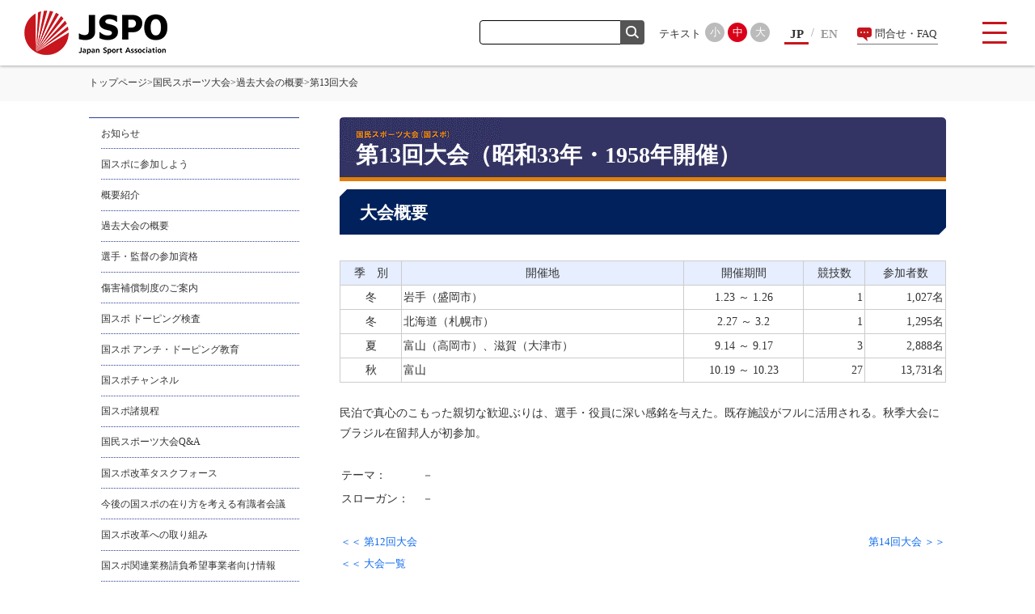

--- FILE ---
content_type: text/html; charset=utf-8
request_url: https://www.japan-sports.or.jp/kokutai/tabid736.html
body_size: 298328
content:
<!DOCTYPE html>
<html lang="ja-JP">
<head id="Head"><meta http-equiv="Content-Type" content="text/html; charset=UTF-8" /><style id="StylePlaceholder" type="text/css"></style><link id="_Portals__default_" rel="stylesheet" type="text/css" href="/Portals/_default/default.css" /><link id="_Portals_0_Skins_JSA_res_" rel="stylesheet" type="text/css" href="/Portals/0/Skins/JSA-res/skin.css" /><link id="_Portals_0_Containers_JSA_res_" rel="stylesheet" type="text/css" href="/Portals/0/Containers/JSA-res/container.css" /><link id="_Portals_0_Containers_jsa_" rel="stylesheet" type="text/css" href="/Portals/0/Containers/jsa/container.css" /><link id="_Portals_0_" rel="stylesheet" type="text/css" href="/Portals/0/portal.css" /><script src="/js/tools/jquery-1.11.2.min.js" type="text/javascript"></script><script src="/js/tools/jquery.cookie.js" type="text/javascript"></script><link rel="SHORTCUT ICON" href="/Portals/0/favicon.ico" /><title>
	第13回大会の概要 - 国民スポーツ大会 - JSPO
</title><link rel="alternate" type="application/rss+xml" href="https://www.japan-sports.or.jp/rss.aspx?moduleid=457&portalid=0" title="JSPO" />
<meta name="apple-mobile-web-app-title" content="JSPO" />
<link rel="apple-touch-icon" sizes="192x192" href="/Portals/0/apple-touch-icon.png"/>
<meta name="viewport" content="width=device-width, user-scalable=no, initial-scale=1, maximum-scale=1">
<script>
  (function(i,s,o,g,r,a,m){i['GoogleAnalyticsObject']=r;i[r]=i[r]||function(){
  (i[r].q=i[r].q||[]).push(arguments)},i[r].l=1*new Date();a=s.createElement(o),
  m=s.getElementsByTagName(o)[0];a.async=1;a.src=g;m.parentNode.insertBefore(a,m)
  })(window,document,'script','//www.google-analytics.com/analytics.js','ga');

  ga('create', 'UA-29143918-1', 'auto');
  ga('require', 'displayfeatures');
  ga('require', 'linkid', 'linkid.js');
  ga('send', 'pageview');

</script>
<!-- Google Tag Manager -->
<script>(function(w,d,s,l,i){w[l]=w[l]||[];w[l].push({'gtm.start':
new Date().getTime(),event:'gtm.js'});var f=d.getElementsByTagName(s)[0],
j=d.createElement(s),dl=l!='dataLayer'?'&l='+l:'';j.async=true;j.src=
'https://www.googletagmanager.com/gtm.js?id='+i+dl;f.parentNode.insertBefore(j,f);
})(window,document,'script','dataLayer','GTM-NXVC2K9');</script>
<!-- End Google Tag Manager -->
</head>
<body id="Body" class="pcMode pcView"><!-- Google Tag Manager (noscript) -->
<noscript><iframe src="https://www.googletagmanager.com/ns.html?id=GTM-NXVC2K9"
height="0" width="0" style="display:none;visibility:hidden"></iframe></noscript>
<!-- End Google Tag Manager (noscript) -->
    <noscript><div class="lblNoScript"><span id="lblNoScript" class="NormalRed">本システムでは、JavaScriptを利用しています。JavaScriptを有効に設定してからご利用ください。</span></div></noscript>
    <p class="skip"><a href="#dnn_ContentPane"><span id="lblSkipContentPane">本文へスキップします。</span></a></p> 
    <form name="Form" method="post" action="/kokutai/tabid736.html" id="Form" enctype="multipart/form-data" style="height: 100%;">
<div>
<input type="hidden" name="__EVENTTARGET" id="__EVENTTARGET" value="" />
<input type="hidden" name="__EVENTARGUMENT" id="__EVENTARGUMENT" value="" />
<input type="hidden" name="__VIEWSTATE" id="__VIEWSTATE" value="/[base64]/PC9hPjx1bD4NCjxsaSBjbGFzcz0iY2xvbmVMaW5rIj48YSAgaHJlZj0iL3RhYmlkMTM3Ny5odG1sIiA+44CQ54m56ZuG44Oa44O844K444CR6YGL5YuV6YOo5rS75YuV5pS56Z2p44Gr5ZCR44GR44Gf5Y+W44KK57WE44G/44OI44OD44OXPC9hPjwvbGk+PGxpIGNsYXNzPSJUYWIxMzg2Ij48YSBpZD0iZG5uX2N0cjU3NjFfU0VPTWVudVYyX1RhYjEzODYiICBocmVmPSIvdGFiaWQxMzg2Lmh0bWwiID7kuovkvovjg7vlj5bjgorntYTjgb/[base64]/PC9hPjx1bD4NCjxsaSBjbGFzcz0iY2xvbmVMaW5rIj48YSAgaHJlZj0iL1NvY2lhbENvbnRyaWJ1dGlvbnMvdGFiaWQxMzcwLmh0bWwiID7npL7kvJroqrLpoYzjgbjjga7lj5bjgorntYTjgb/[base64]/[base64]/jgpLkuK3lv4PjgajjgZfjgZ/[base64]/jgb/lh7rjgZnjgZ/[base64]/lubPlkozjgajlj4vlpb3jgavmuoDjgaHjgZ/[base64]/[base64]/[base64]/liqDnm5/[base64]/[base64]/[base64]/lpbPlrZDnqK7nm67lsI7lhaXjgavplqLjgZnjgovoqr/[base64]/44O844K6PC9hPjx1bD4NCjxsaSBjbGFzcz0iY2xvbmVMaW5rIj48YSAgaHJlZj0iL21hc3RlcnMvdGFiaWQ2NC5odG1sIiA+5pel5pys44K544Od44O844OE44Oe44K544K/[base64]/[base64]/[base64]/[base64]/44O844OI44Kz44O844OB77yI44K444Ol44OL44Ki44O744Om44O844K577yJ44Kk44Oz44K544OI44Op44Kv44K/[base64]/jgJDlvbnlibLjg7vos4fmoLzjgJE8L2E+PC9saT4NCjxsaSBjbGFzcz0iVGFiOTUyIj48YSBpZD0iZG5uX2N0cjU3NjFfU0VPTWVudVYyX1RhYjk1MiIgIGhyZWY9Ii9jbHViL3RhYmlkOTUyLmh0bWwiID7jgrjjg6Xjg4vjgqLjg7vjg6rjg7zjg4Djg7zjgrnjgq/jg7zjg6s8L2E+PC9saT4NCjxsaSBjbGFzcz0iVGFiOTUzIj48YSBpZD0iZG5uX2N0cjU3NjFfU0VPTWVudVYyX1RhYjk1MyIgIGhyZWY9Ii9jbHViL3RhYmlkOTUzLmh0bWwiID7jgrfjg4vjgqLjg7vjg6rjg7zjg4Djg7zjgrnjgq/[base64]/kuS8muODu+eglOS/[base64]/[base64]/lkIjlnovlnLDln5/jgrnjg53jg7zjg4Tjgq/[base64]/lkIjlnovjgq/[base64]/[base64]/[base64]/jgoHjga7noJTkv67jg4jjg4Pjg5c8L2E+PC9saT48bGkgY2xhc3M9IlRhYjIzMyI+PGEgaWQ9ImRubl9jdHI1NzYxX1NFT01lbnVWMl9UYWIyMzMiICBocmVmPSIvY29hY2gvdGFiaWQyMzMuaHRtbCIgPuabtOaWsOeglOS/[base64]/ruOBq+OBpOOBhOOBpjwvYT48L2xpPg0KPGxpIGNsYXNzPSJUYWIyNDQiPjxhIGlkPSJkbm5fY3RyNTc2MV9TRU9NZW51VjJfVGFiMjQ0IiAgaHJlZj0iL2NvYWNoL3RhYmlkMjQ0Lmh0bWwiID7jgqLjgrnjg6zjg4bjgqPjg4Pjgq/[base64]/[base64]/ruS8mjwvYT48L2xpPg0KPGxpIGNsYXNzPSJUYWIxMjcyIj48YSBpZD0iZG5uX2N0cjU3NjFfU0VPTWVudVYyX1RhYjEyNzIiICBocmVmPSIvY29hY2gvdGFiaWQxMjcyLmh0bWwiID7mm7TmlrDnoJTkv67lrp/[base64]/jgoHjga7li5XnlLvjg7vjg6/jg7zjgq/[base64]/[base64]/[base64]/[base64]/[base64]/mhYvoqr/mn7s8L2E+PC9saT4NCjxsaSBjbGFzcz0iVGFiNTMyIj48YSBpZD0iZG5uX2N0cjU3NjFfU0VPTWVudVYyX1RhYjUzMiIgIGhyZWY9Ii9tZWRpY2luZS9oZWF0c3Ryb2tlL3RhYmlkNTMyLmh0bWwiID7lpI/[base64]/[base64]/[base64]/[base64]/jgrnjg53jg7zjg4TmjIflsI7ogIXjg4/[base64]/[base64]/[base64]/[base64]/jga7jgYrnlLPjgZfovrzjgb/[base64]/[base64]/[base64]/[base64]/[base64]/[base64]/[base64]/[base64]/[base64]/[base64]/jg7zjgq/[base64]/[base64]/[base64]/[base64]/[base64]/lvI/[base64]/[base64]/[base64]/[base64]/[base64]/[base64]/mtq/jgrnjg53jg7zjg4Tjg7vkvZPlipvjgaTjgY/[base64]/pm4Y8L2E+PHVsPg0KPGxpIGNsYXNzPSJjbG9uZUxpbmsiPjxhICBocmVmPSIvbGluay90YWJpZDkwLmh0bWwiID7jg6rjg7Pjgq/[base64]/jgYTlkIjjgo/jgZs8L2E+PHVsPg0KPGxpIGNsYXNzPSJjbG9uZUxpbmsiPjxhICBocmVmPSIvaW5xdWlyeS90YWJpZDYxLmh0bWwiID7jgYrllY/jgYTlkIjjgo/[base64]/[base64]/[base64]/[base64]/[base64]/[base64]/[base64]/[base64]/[base64]/[base64]/[base64]/[base64]/lj5bjgorntYTjgb88L2E+PHVsPg0KPGxpIGNsYXNzPSJUYWIxMzg2Ij48YSBpZD0iZG5uX2N0cjU3MTBfU0VPTWVudVYyX1RhYjEzODYiICBocmVmPSIvdGFiaWQxMzg2Lmh0bWwiID7kuovkvovjg7vlj5bjgorntYTjgb/[base64]/PC9hPjx1bD4NCjxsaSBjbGFzcz0iVGFiMTM3NiI+PGEgaWQ9ImRubl9jdHI1NzEwX1NFT01lbnVWMl9UYWIxMzc2IiAgaHJlZj0iL1NvY2lhbENvbnRyaWJ1dGlvbnMvdGFiaWQxMzc2Lmh0bWwiID5KU1BP5Yqg55uf5Zuj5L2T44Gu5Y+W44KK57WE44G/[base64]/lm6PkvZPvvIjjg6rjg7Pjgq/[base64]/[base64]/[base64]/lj5bjgorntYTjgb88L2E+PC9saT4NCjxsaSBjbGFzcz0iVGFiMTM1OCI+PGEgaWQ9ImRubl9jdHI1NzEwX1NFT01lbnVWMl9UYWIxMzU4IiAgaHJlZj0iL2NsZWFuc3BvcnQvdGFiaWQxMzU4Lmh0bWwiID7lh6bliIbmiYvntprjg7vplqLpgKPoq7jopo/nqIs8L2E+PC9saT4NCjxsaSBjbGFzcz0iVGFiMTM1NyI+PGEgaWQ9ImRubl9jdHI1NzEwX1NFT01lbnVWMl9UYWIxMzU3IiAgaHJlZj0iL2NsZWFuc3BvcnQvdGFiaWQxMzU3Lmh0bWwiID7jgJDnibnoqK3jg5rjg7zjgrjjgJHnmbvpjLLogIXnrYnlh6bliIbopo/[base64]/[base64]/jgrnjgq/[base64]/[base64]/[base64]/[base64]/[base64]/lkIjlnovlnLDln5/jgrnjg53jg7zjg4Tjgq/jg6njg5bogrLmiJDjg5fjg6njg7MyMDIzLTIwMjc8L2E+PC9saT4NCjxsaSBjbGFzcz0iVGFiNTEyIj48YSBpZD0iZG5uX2N0cjU3MTBfU0VPTWVudVYyX1RhYjUxMiIgIGhyZWY9Ii9sb2NhbC90YWJpZDUxMi5odG1sIiA+U0Plhajlm73jg43jg4Pjg4jjg6/jg7zjgq/[base64]/nqIs8L2E+PC9saT4NCjxsaSBjbGFzcz0iVGFiMTA5NSI+PGEgaWQ9ImRubl9jdHI1NzEwX1NFT01lbnVWMl9UYWIxMDk1IiAgaHJlZj0iL2xvY2FsL3RhYmlkMTA5NS5odG1sIiA+U0Plhajlm73jg43jg4Pjg4jjg6/jg7zjgq/nmbvpjLLjgq/[base64]/liKXjgq/jg6njg5bjg43jg4Pjg4jjg6/jg7zjgq/jgqLjgq/[base64]/[base64]/pgKPmkLrjg7vlnLDln5/jgq/jg6njg5bmtLvli5Xnp7vooYzjgavlkJHjgZHjgZ/li5XnlLs8L2E+PC9saT4NCjxsaSBjbGFzcz0iVGFiMTQ3MCI+PGEgaWQ9ImRubl9jdHI1NzEwX1NFT01lbnVWMl9UYWIxNDcwIiAgaHJlZj0iL2xvY2FsL3RhYmlkMTQ3MC5odG1sIiA+6Kq/[base64]/[base64]/[base64]/jg6njg5Y8L2E+PC9saT4NCjxsaSBjbGFzcz0iVGFiMjQ4Ij48YSBpZD0iZG5uX2N0cjU3MTBfU0VPTWVudVYyX1RhYjI0OCIgIGhyZWY9Ii9jb2FjaC90YWJpZDI0OC5odG1sIiA+44K544Od44O844OE5oyH5bCO6ICF44Gr6Zai44GZ44KL44OH44O844K/[base64]/mhYvjgavplqLjgZnjgovoqr/[base64]/[base64]/[base64]/[base64]/ruS8mjwvYT48L2xpPg0KPGxpIGNsYXNzPSJUYWIxMzMxIj48YSBpZD0iZG5uX2N0cjU3MTBfU0VPTWVudVYyX1RhYjEzMzEiICBocmVmPSIvd29tZW4vdGFiaWQxMzMxLmh0bWwiID7jgrnjg53jg7zjg4Tnj77loLTjgavjgYrjgZHjgovjg4/[base64]/[base64]/jgrnjg53jg7zjg4Tjg4vjg6Xjg7zjgrk8L2E+PC9saT4NCjxsaSBjbGFzcz0iVGFiNTE0Ij48YSBpZD0iZG5uX2N0cjU3MTBfU0VPTWVudVYyX1RhYjUxNCIgIGhyZWY9Ii9wdWJsaXNoL3RhYmlkNTE0Lmh0bWwiID7nt4/lkIjlnovjgq/[base64]/[base64]/mtq/jgrnjg53jg7zjg4Tjg7vkvZPlipvjgaTjgY/[base64]/[base64]/[base64]/[base64]/[base64]/[base64]/[base64]/[base64]/vvIjlhaznm4rosqHlm6Pms5Xkurrml6XmnKzjgrnjg53jg7zjg4TljZTkvJrvvIkgIOOAkjE2MC0wMDEz44CA5p2x5Lqs6YO95paw5a6/5Yy66Zye44O25LiY55S6NC0yIEpBUEFOIFNQT1JUIE9MWU1QSUMgU1FVQVJFIDEy6ZqO77yI5Y+X5LuY77yJPC9hZGRyZXNzPg0KPC9kaXY+DQpkAgQPFgIfAWhkAggPFgIfAGVkZJMo75xeqqDZVOuGDR7QjiKWWYKf" />
</div>

<script type="text/javascript">
//<![CDATA[
var theForm = document.forms['Form'];
if (!theForm) {
    theForm = document.Form;
}
function __doPostBack(eventTarget, eventArgument) {
    if (!theForm.onsubmit || (theForm.onsubmit() != false)) {
        theForm.__EVENTTARGET.value = eventTarget;
        theForm.__EVENTARGUMENT.value = eventArgument;
        theForm.submit();
    }
}
//]]>
</script>


<script src="/WebResource.axd?d=HACbP2ms3mURq8yQahZ94NftDxGkrTrEso8YhCnpCghR5jOkYRpEVMaG-D1thcxQFKdga4NLhpsbdCG30&amp;t=638314226908353130" type="text/javascript"></script>


<script src="/js/dnncore.js" type="text/javascript"></script>
<script src="/js/infocms.js" type="text/javascript"></script>
<script src="/js/MicrosoftAjax.ja.js" type="text/javascript"></script>
<script src="/ScriptResource.axd?d=c9xf5qidu0VyX331ceqXXZZ78urvSuRoTTtYVH4pe7tsHxu3VUIxe02cgNXxXX0_3KRyyqOnTjXP0uG44JGf4VAkk9AGQcjVb3Z9CZ8W4kdHEhspcuoNIzatJXev4WPVXVtOl9mIgjAdRH-3i0o5JcAhu2K5ZqYTz77p9Q2&amp;t=559a934d" type="text/javascript"></script>
<div>

	<input type="hidden" name="__VIEWSTATEGENERATOR" id="__VIEWSTATEGENERATOR" value="CA0B0334" />
</div>
        
        
<script>jQuery.noConflict();</script>
<link rel="stylesheet" type="text/css" href="/Portals/0/responsive/css/contents-res.css">
<script src="/Portals/0/responsive/js/smoothScroll/smoothScroll.js"></script>
<script src="/Portals/0/responsive/js/fontsize/fontsize.js"></script>
<script type="text/javascript" src="/Portals/0/responsive/js/slick/slick.js"></script>
<link rel="stylesheet" type="text/css" href="/Portals/0/responsive/js/slick/slick.css">
<script src="/Portals/0/responsive/js/common.js"></script>

<div id="skin" class="skin2Columns skinResponsive">
	<div id="blockskip"><a href="#main">本文へ</a>
</div>
	<header id="header" class="header">
		<div class="headTop">
			<div class="left">
				<div class="logo"><a id="dnn_dnnLOGO_hypLogo" title="日本スポーツ協会" href="https://www.japan-sports.or.jp/"><img id="dnn_dnnLOGO_imgLogo" src="/Portals/0/responsive/images/common/logo.png" alt="日本スポーツ協会" style="border-width:0px;" /></a></div>
				<div id="dnn_SNSPane" class="SNSPane">
<div class="zeroTitle"><span id="dnn_ctr6409_dnnTITLE_lblTitle" class="Head">【全】SNSアイコン</span>


</div>
<section class="moduleSkin moduleZero">
	<div class="moduleButton"></div>
	<div id="dnn_ctr6409_ContentPane"><!-- Start_Module_6409 --><div id="dnn_ctr6409_ModuleContent">
	



<!-- End_Module_6409 -->
</div></div>
</section>

</div>
			</div>
			<div class="right">
				<div class="burgerWrap">
					<nav id="dnn_gNavPane" class="gNavPane">
<div class="zeroTitle"><span id="dnn_ctr5761_dnnTITLE_lblTitle" class="Head">【全】Gナビ</span>


</div>
<section class="moduleSkin moduleZero">
	<div class="moduleButton"></div>
	<div id="dnn_ctr5761_ContentPane"><!-- Start_Module_5761 --><div id="dnn_ctr5761_ModuleContent">
	<!-- SEOMenuStart --><div id="dnn_ctr5761_SEOMenuV2" class="tokenMenu">
<ul>
<li class="Tab36"><a id="dnn_ctr5761_SEOMenuV2_Tab36" class="toggleSwitch " href="/" >トップページ</a><ul>
<li class="cloneLink"><a  href="/" >トップページトップ</a></li><li class="Tab888"><a id="dnn_ctr5761_SEOMenuV2_Tab888"  href="/news/" >お知らせ</a></li>
</ul>
</li>
<li class="Tab1377"><a id="dnn_ctr5761_SEOMenuV2_Tab1377" class="toggleSwitch " href="/tabid1377.html" >【特集ページ】運動部活動改革に向けた取り組み</a><ul>
<li class="cloneLink"><a  href="/tabid1377.html" >【特集ページ】運動部活動改革に向けた取り組みトップ</a></li><li class="Tab1386"><a id="dnn_ctr5761_SEOMenuV2_Tab1386"  href="/tabid1386.html" >事例・取り組み紹介</a></li>
<li class="Tab1396"><a id="dnn_ctr5761_SEOMenuV2_Tab1396"  href="/tabid1396.html" >JSPOスポーツニュース特別号（運動部活動特集号）</a></li>
</ul>
</li>
<li class="Tab1370"><a id="dnn_ctr5761_SEOMenuV2_Tab1370" class="toggleSwitch " href="/SocialContributions/tabid1370.html" >社会課題への取り組み</a><ul>
<li class="cloneLink"><a  href="/SocialContributions/tabid1370.html" >社会課題への取り組みトップ</a></li><li class="Tab1376"><a id="dnn_ctr5761_SEOMenuV2_Tab1376"  href="/SocialContributions/tabid1376.html" >JSPO加盟団体の取り組み</a></li>
</ul>
</li>
<li class="Tab57"><a id="dnn_ctr5761_SEOMenuV2_Tab57" class="toggleSwitch " href="/about/tabid57.html" >JSPO（日本スポーツ協会）とは</a><ul>
<li class="cloneLink"><a  href="/about/tabid57.html" >JSPO（日本スポーツ協会）とはトップ</a></li><li class="Tab1106"><a id="dnn_ctr5761_SEOMenuV2_Tab1106"  href="/about/tabid1106.html" >会長あいさつ</a></li>
<li class="Tab1176"><a id="dnn_ctr5761_SEOMenuV2_Tab1176"  href="/about/tabid1176.html" >コーポレート・メッセージ、ロゴ</a></li>
<li class="Tab140"><a id="dnn_ctr5761_SEOMenuV2_Tab140"  href="/about/tabid140.html" >組織概要</a></li>
<li class="Tab141"><a id="dnn_ctr5761_SEOMenuV2_Tab141" class="toggleSwitch " href="/about/tabid141.html" >組織図</a><ul>
<li class="cloneLink"><a  href="/about/tabid141.html" >組織図トップ</a></li><li class="Tab142"><a id="dnn_ctr5761_SEOMenuV2_Tab142"  href="/about/tabid142.html" >JSPOを中心としたスポーツ界の組織</a></li>
<li class="Tab143"><a id="dnn_ctr5761_SEOMenuV2_Tab143"  href="/about/tabid143.html" >JSPOの組織</a></li>
<li class="Tab144"><a id="dnn_ctr5761_SEOMenuV2_Tab144"  href="/about/tabid144.html" >JSPOの組織（事務局）</a></li>
</ul>
</li>
<li class="Tab565"><a id="dnn_ctr5761_SEOMenuV2_Tab565"  href="/about/tabid565.html" >加盟団体（リンク集）</a></li>
<li class="Tab1316"><a id="dnn_ctr5761_SEOMenuV2_Tab1316"  href="/about/tabid1316.html" >新規加盟案内</a></li>
<li class="Tab1135"><a id="dnn_ctr5761_SEOMenuV2_Tab1135"  href="/about/tabid1135.html" >職員採用案内</a></li>
<li class="Tab161"><a id="dnn_ctr5761_SEOMenuV2_Tab161"  href="/about/tabid161.html" >所在地</a></li>
<li class="Tab994"><a id="dnn_ctr5761_SEOMenuV2_Tab994" class="toggleSwitch " href="/about/tabid994.html" >スポーツ宣言日本について</a><ul>
<li class="cloneLink"><a  href="/about/tabid994.html" >スポーツ宣言日本についてトップ</a></li><li class="Tab995"><a id="dnn_ctr5761_SEOMenuV2_Tab995"  href="/about/tabid995.html" >一歩踏み出すための「スポーツ宣言日本」</a></li>
<li class="Tab1000"><a id="dnn_ctr5761_SEOMenuV2_Tab1000"  href="/about/tabid1000.html" >公正で福祉豊かな地域をつくるスポーツ</a></li>
<li class="Tab1002"><a id="dnn_ctr5761_SEOMenuV2_Tab1002"  href="/about/tabid1002.html" >環境と共生するライフスタイルの創造に寄与するスポーツ</a></li>
<li class="Tab1004"><a id="dnn_ctr5761_SEOMenuV2_Tab1004"  href="/about/tabid1004.html" >スポーツで築く平和と友好に満ちた世界</a></li>
<li class="Tab1010"><a id="dnn_ctr5761_SEOMenuV2_Tab1010"  href="/about/tabid1010.html" >「スポーツ宣言日本」への期待</a></li>
<li class="Tab1012"><a id="dnn_ctr5761_SEOMenuV2_Tab1012"  href="/about/tabid1012.html" >「スポーツ宣言日本」とスポーツの価値</a></li>
</ul>
</li>
<li class="Tab149"><a id="dnn_ctr5761_SEOMenuV2_Tab149" class="toggleSwitch " href="/about/tabid149.html" >各種方策・ガイドライン</a><ul>
<li class="cloneLink"><a  href="/about/tabid149.html" >各種方策・ガイドライントップ</a></li><li class="Tab1408"><a id="dnn_ctr5761_SEOMenuV2_Tab1408"  href="/about/tabid1408.html" >JSPO中期計画2023-2027座談会</a></li>
</ul>
</li>
<li class="Tab159"><a id="dnn_ctr5761_SEOMenuV2_Tab159"  href="/about/tabid159.html" >標章使用ご案内</a></li>
<li class="Tab758"><a id="dnn_ctr5761_SEOMenuV2_Tab758"  href="/about/tabid758.html" >諸規程</a></li>
<li class="Tab150"><a id="dnn_ctr5761_SEOMenuV2_Tab150"  href="/about/tabid150.html" >協賛制度（JSPO SAPプログラム）</a></li>
<li class="Tab73"><a id="dnn_ctr5761_SEOMenuV2_Tab73" class="toggleSwitch " href="/about/sponsor/tabid73.html" >補助・助成団体／企業</a><ul>
<li class="cloneLink"><a  href="/about/sponsor/tabid73.html" >補助・助成団体／企業トップ</a></li><li class="Tab618"><a id="dnn_ctr5761_SEOMenuV2_Tab618"  href="/about/sponsor/tabid618.html" >公益財団法人 JKA</a></li>
<li class="Tab619"><a id="dnn_ctr5761_SEOMenuV2_Tab619"  href="/about/sponsor/tabid619.html" >日本馬主協会連合会</a></li>
<li class="Tab620"><a id="dnn_ctr5761_SEOMenuV2_Tab620"  href="/about/sponsor/tabid620.html" >スポーツ振興基金</a></li>
<li class="Tab621"><a id="dnn_ctr5761_SEOMenuV2_Tab621"  href="/about/sponsor/tabid621.html" >スポーツ振興くじ</a></li>
<li class="Tab996"><a id="dnn_ctr5761_SEOMenuV2_Tab996"  href="/about/sponsor/tabid996.html" >公益財団法人ミズノスポーツ振興財団</a></li>
<li class="Tab997"><a id="dnn_ctr5761_SEOMenuV2_Tab997"  href="/about/sponsor/tabid997.html" >公益財団法人三菱養和会</a></li>
<li class="Tab998"><a id="dnn_ctr5761_SEOMenuV2_Tab998"  href="/about/sponsor/tabid998.html" >一般財団法人上月財団</a></li>
<li class="Tab1119"><a id="dnn_ctr5761_SEOMenuV2_Tab1119"  href="/about/sponsor/tabid1119.html" >公益財団法人ヨネックススポーツ振興財団</a></li>
<li class="Tab1440"><a id="dnn_ctr5761_SEOMenuV2_Tab1440"  href="/about/sponsor/tabid1440.html" >公益財団法人ライフスポーツ財団</a></li>
</ul>
</li>
<li class="Tab622"><a id="dnn_ctr5761_SEOMenuV2_Tab622"  href="/about/tabid622.html" >寄付金</a></li>
<li class="Tab931"><a id="dnn_ctr5761_SEOMenuV2_Tab931"  href="/about/tabid931.html" >スポーツ界における暴力行為根絶に向けて</a></li>
<li class="Tab1332"><a id="dnn_ctr5761_SEOMenuV2_Tab1332"  href="/about/tabid1332.html" >スポーツにおける盗撮・性的画像による被害</a></li>
<li class="Tab1273"><a id="dnn_ctr5761_SEOMenuV2_Tab1273"  href="/about/tabid1273.html" >スポーツ団体ガバナンスコード</a></li>
<li class="Tab1234"><a id="dnn_ctr5761_SEOMenuV2_Tab1234"  href="/about/tabid1234.html" >JSPO加盟団体経営フォーラム</a></li>
<li class="Tab160"><a id="dnn_ctr5761_SEOMenuV2_Tab160"  href="/about/tabid160.html" >資料室ご案内</a></li>
<li class="Tab145"><a id="dnn_ctr5761_SEOMenuV2_Tab145"  href="/about/tabid145.html" >会議概要</a></li>
<li class="Tab1422"><a id="dnn_ctr5761_SEOMenuV2_Tab1422"  href="/about/tabid1422.html" >JSPOに対する支援（寄付金・協賛制度・助成金）</a></li>
</ul>
</li>
<li class="Tab1349"><a id="dnn_ctr5761_SEOMenuV2_Tab1349" class="toggleSwitch " href="/cleansport/tabid1349.html" >暴力根絶に向けた取り組み</a><ul>
<li class="cloneLink"><a  href="/cleansport/tabid1349.html" >暴力根絶に向けた取り組みトップ</a></li><li class="Tab1373"><a id="dnn_ctr5761_SEOMenuV2_Tab1373"  href="/cleansport/news/" >お知らせ</a></li>
<li class="Tab1354"><a id="dnn_ctr5761_SEOMenuV2_Tab1354" class="toggleSwitch " href="/cleansport/tabid1354.html" >スポーツにおける暴力行為等相談窓口</a><ul>
<li class="cloneLink"><a  href="/cleansport/tabid1354.html" >スポーツにおける暴力行為等相談窓口トップ</a></li><li class="Tab1361"><a id="dnn_ctr5761_SEOMenuV2_Tab1361"  href="/cleansport/tabid1361.html" >暴力行為等相談フォーム</a></li>
<li class="Tab1363"><a id="dnn_ctr5761_SEOMenuV2_Tab1363"  href="/cleansport/tabid1363.html" >スポーツにおける暴力行為等相談窓口（子ども用）</a></li>
</ul>
</li>
<li class="Tab1355"><a id="dnn_ctr5761_SEOMenuV2_Tab1355"  href="/cleansport/tabid1355.html" >暴力根絶に向けた取り組み</a></li>
<li class="Tab1358"><a id="dnn_ctr5761_SEOMenuV2_Tab1358"  href="/cleansport/tabid1358.html" >処分手続・関連諸規程</a></li>
<li class="Tab1357"><a id="dnn_ctr5761_SEOMenuV2_Tab1357"  href="/cleansport/tabid1357.html" >【特設ページ】登録者等処分規程のポイント</a></li>
</ul>
</li>
<li class="Tab62 parentItem"><a id="dnn_ctr5761_SEOMenuV2_Tab62"  class="toggleSwitch  currentLink" href="/kokutai/tabid62.html" >国民スポーツ大会</a><ul>
<li class="cloneLink"><a  class="parentLink" href="/kokutai/tabid62.html" >国民スポーツ大会トップ</a></li><li class="Tab78"><a id="dnn_ctr5761_SEOMenuV2_Tab78"  href="/kokutai/news/tabid78.html" >お知らせ</a></li>
<li class="Tab186"><a id="dnn_ctr5761_SEOMenuV2_Tab186"  href="/kokutai/tabid186.html" >国スポに参加しよう</a></li>
<li class="Tab181"><a id="dnn_ctr5761_SEOMenuV2_Tab181"  href="/kokutai/tabid181.html" >概要紹介</a></li>
<li class="Tab183 parentItem"><a id="dnn_ctr5761_SEOMenuV2_Tab183"  class="toggleSwitch  currentLink" href="/kokutai/tabid183.html" >過去大会の概要</a><ul>
<li class="cloneLink"><a  class="parentLink" href="/kokutai/tabid183.html" >過去大会の概要トップ</a></li><li class="Tab1385"><a id="dnn_ctr5761_SEOMenuV2_Tab1385"  href="/kokutai/tabid1385.html" >第77回大会</a></li>
<li class="Tab1341"><a id="dnn_ctr5761_SEOMenuV2_Tab1341"  href="/kokutai/tabid1341.html" >第76回大会</a></li>
<li class="Tab1317"><a id="dnn_ctr5761_SEOMenuV2_Tab1317"  href="/kokutai/tabid1317.html" >第75回大会</a></li>
<li class="Tab1283"><a id="dnn_ctr5761_SEOMenuV2_Tab1283"  href="/kokutai/tabid1283.html" >第74回大会</a></li>
<li class="Tab1215"><a id="dnn_ctr5761_SEOMenuV2_Tab1215"  href="/kokutai/tabid1215.html" >第73回大会</a></li>
<li class="Tab1129"><a id="dnn_ctr5761_SEOMenuV2_Tab1129"  href="/kokutai/tabid1129.html" >第72回大会</a></li>
<li class="Tab1101"><a id="dnn_ctr5761_SEOMenuV2_Tab1101"  href="/kokutai/tabid1101.html" >第71回大会</a></li>
<li class="Tab1064"><a id="dnn_ctr5761_SEOMenuV2_Tab1064"  href="/kokutai/tabid1064.html" >第70回大会</a></li>
<li class="Tab984"><a id="dnn_ctr5761_SEOMenuV2_Tab984"  href="/kokutai/tabid984.html" >第69回大会</a></li>
<li class="Tab938"><a id="dnn_ctr5761_SEOMenuV2_Tab938"  href="/kokutai/tabid938.html" >第68回大会</a></li>
<li class="Tab877"><a id="dnn_ctr5761_SEOMenuV2_Tab877"  href="/kokutai/tabid877.html" >第67回大会</a></li>
<li class="Tab683"><a id="dnn_ctr5761_SEOMenuV2_Tab683"  href="/kokutai/tabid683.html" >第66回大会</a></li>
<li class="Tab684"><a id="dnn_ctr5761_SEOMenuV2_Tab684"  href="/kokutai/tabid684.html" >第65回大会</a></li>
<li class="Tab685"><a id="dnn_ctr5761_SEOMenuV2_Tab685"  href="/kokutai/tabid685.html" >第64回大会</a></li>
<li class="Tab686"><a id="dnn_ctr5761_SEOMenuV2_Tab686"  href="/kokutai/tabid686.html" >第63回大会</a></li>
<li class="Tab687"><a id="dnn_ctr5761_SEOMenuV2_Tab687"  href="/kokutai/tabid687.html" >第62回大会</a></li>
<li class="Tab688"><a id="dnn_ctr5761_SEOMenuV2_Tab688"  href="/kokutai/tabid688.html" >第61回大会</a></li>
<li class="Tab689"><a id="dnn_ctr5761_SEOMenuV2_Tab689"  href="/kokutai/tabid689.html" >第60回大会</a></li>
<li class="Tab690"><a id="dnn_ctr5761_SEOMenuV2_Tab690"  href="/kokutai/tabid690.html" >第59回大会</a></li>
<li class="Tab691"><a id="dnn_ctr5761_SEOMenuV2_Tab691"  href="/kokutai/tabid691.html" >第58回大会</a></li>
<li class="Tab692"><a id="dnn_ctr5761_SEOMenuV2_Tab692"  href="/kokutai/tabid692.html" >第57回大会</a></li>
<li class="Tab693"><a id="dnn_ctr5761_SEOMenuV2_Tab693"  href="/kokutai/tabid693.html" >第56回大会</a></li>
<li class="Tab694"><a id="dnn_ctr5761_SEOMenuV2_Tab694"  href="/kokutai/tabid694.html" >第55回大会</a></li>
<li class="Tab695"><a id="dnn_ctr5761_SEOMenuV2_Tab695"  href="/kokutai/tabid695.html" >第54回大会</a></li>
<li class="Tab696"><a id="dnn_ctr5761_SEOMenuV2_Tab696"  href="/kokutai/tabid696.html" >第53回大会</a></li>
<li class="Tab697"><a id="dnn_ctr5761_SEOMenuV2_Tab697"  href="/kokutai/tabid697.html" >第52回大会</a></li>
<li class="Tab698"><a id="dnn_ctr5761_SEOMenuV2_Tab698"  href="/kokutai/tabid698.html" >第51回大会</a></li>
<li class="Tab699"><a id="dnn_ctr5761_SEOMenuV2_Tab699"  href="/kokutai/tabid699.html" >第50回大会</a></li>
<li class="Tab700"><a id="dnn_ctr5761_SEOMenuV2_Tab700"  href="/kokutai/tabid700.html" >第49回大会</a></li>
<li class="Tab701"><a id="dnn_ctr5761_SEOMenuV2_Tab701"  href="/kokutai/tabid701.html" >第48回大会</a></li>
<li class="Tab702"><a id="dnn_ctr5761_SEOMenuV2_Tab702"  href="/kokutai/tabid702.html" >第47回大会</a></li>
<li class="Tab703"><a id="dnn_ctr5761_SEOMenuV2_Tab703"  href="/kokutai/tabid703.html" >第46回大会</a></li>
<li class="Tab704"><a id="dnn_ctr5761_SEOMenuV2_Tab704"  href="/kokutai/tabid704.html" >第45回大会</a></li>
<li class="Tab705"><a id="dnn_ctr5761_SEOMenuV2_Tab705"  href="/kokutai/tabid705.html" >第44回大会</a></li>
<li class="Tab706"><a id="dnn_ctr5761_SEOMenuV2_Tab706"  href="/kokutai/tabid706.html" >第43回大会</a></li>
<li class="Tab707"><a id="dnn_ctr5761_SEOMenuV2_Tab707"  href="/kokutai/tabid707.html" >第42回大会</a></li>
<li class="Tab708"><a id="dnn_ctr5761_SEOMenuV2_Tab708"  href="/kokutai/tabid708.html" >第41回大会</a></li>
<li class="Tab709"><a id="dnn_ctr5761_SEOMenuV2_Tab709"  href="/kokutai/tabid709.html" >第40回大会</a></li>
<li class="Tab710"><a id="dnn_ctr5761_SEOMenuV2_Tab710"  href="/kokutai/tabid710.html" >第39回大会</a></li>
<li class="Tab711"><a id="dnn_ctr5761_SEOMenuV2_Tab711"  href="/kokutai/tabid711.html" >第38回大会</a></li>
<li class="Tab712"><a id="dnn_ctr5761_SEOMenuV2_Tab712"  href="/kokutai/tabid712.html" >第37回大会</a></li>
<li class="Tab713"><a id="dnn_ctr5761_SEOMenuV2_Tab713"  href="/kokutai/tabid713.html" >第36回大会</a></li>
<li class="Tab714"><a id="dnn_ctr5761_SEOMenuV2_Tab714"  href="/kokutai/tabid714.html" >第35回大会</a></li>
<li class="Tab715"><a id="dnn_ctr5761_SEOMenuV2_Tab715"  href="/kokutai/tabid715.html" >第34回大会</a></li>
<li class="Tab716"><a id="dnn_ctr5761_SEOMenuV2_Tab716"  href="/kokutai/tabid716.html" >第33回大会</a></li>
<li class="Tab717"><a id="dnn_ctr5761_SEOMenuV2_Tab717"  href="/kokutai/tabid717.html" >第32回大会</a></li>
<li class="Tab718"><a id="dnn_ctr5761_SEOMenuV2_Tab718"  href="/kokutai/tabid718.html" >第31回大会</a></li>
<li class="Tab719"><a id="dnn_ctr5761_SEOMenuV2_Tab719"  href="/kokutai/tabid719.html" >第30回大会</a></li>
<li class="Tab720"><a id="dnn_ctr5761_SEOMenuV2_Tab720"  href="/kokutai/tabid720.html" >第29回大会</a></li>
<li class="Tab721"><a id="dnn_ctr5761_SEOMenuV2_Tab721"  href="/kokutai/tabid721.html" >第28回大会</a></li>
<li class="Tab749"><a id="dnn_ctr5761_SEOMenuV2_Tab749"  href="/kokutai/tabid749.html" >復帰記念沖縄特別大会</a></li>
<li class="Tab722"><a id="dnn_ctr5761_SEOMenuV2_Tab722"  href="/kokutai/tabid722.html" >第27回大会</a></li>
<li class="Tab723"><a id="dnn_ctr5761_SEOMenuV2_Tab723"  href="/kokutai/tabid723.html" >第26回大会</a></li>
<li class="Tab724"><a id="dnn_ctr5761_SEOMenuV2_Tab724"  href="/kokutai/tabid724.html" >第25回大会</a></li>
<li class="Tab725"><a id="dnn_ctr5761_SEOMenuV2_Tab725"  href="/kokutai/tabid725.html" >第24回大会</a></li>
<li class="Tab726"><a id="dnn_ctr5761_SEOMenuV2_Tab726"  href="/kokutai/tabid726.html" >第23回大会</a></li>
<li class="Tab727"><a id="dnn_ctr5761_SEOMenuV2_Tab727"  href="/kokutai/tabid727.html" >第22回大会</a></li>
<li class="Tab728"><a id="dnn_ctr5761_SEOMenuV2_Tab728"  href="/kokutai/tabid728.html" >第21回大会</a></li>
<li class="Tab729"><a id="dnn_ctr5761_SEOMenuV2_Tab729"  href="/kokutai/tabid729.html" >第20回大会</a></li>
<li class="Tab730"><a id="dnn_ctr5761_SEOMenuV2_Tab730"  href="/kokutai/tabid730.html" >第19回大会</a></li>
<li class="Tab731"><a id="dnn_ctr5761_SEOMenuV2_Tab731"  href="/kokutai/tabid731.html" >第18回大会</a></li>
<li class="Tab732"><a id="dnn_ctr5761_SEOMenuV2_Tab732"  href="/kokutai/tabid732.html" >第17回大会</a></li>
<li class="Tab733"><a id="dnn_ctr5761_SEOMenuV2_Tab733"  href="/kokutai/tabid733.html" >第16回大会</a></li>
<li class="Tab734"><a id="dnn_ctr5761_SEOMenuV2_Tab734"  href="/kokutai/tabid734.html" >第15回大会</a></li>
<li class="Tab735"><a id="dnn_ctr5761_SEOMenuV2_Tab735"  href="/kokutai/tabid735.html" >第14回大会</a></li>
<li class="Tab736 currentItem"><a id="dnn_ctr5761_SEOMenuV2_Tab736"  class="currentLink" href="/kokutai/tabid736.html" >第13回大会</a></li>
<li class="Tab737"><a id="dnn_ctr5761_SEOMenuV2_Tab737"  href="/kokutai/tabid737.html" >第12回大会</a></li>
<li class="Tab738"><a id="dnn_ctr5761_SEOMenuV2_Tab738"  href="/kokutai/tabid738.html" >第11回大会</a></li>
<li class="Tab739"><a id="dnn_ctr5761_SEOMenuV2_Tab739"  href="/kokutai/tabid739.html" >第10回大会</a></li>
<li class="Tab740"><a id="dnn_ctr5761_SEOMenuV2_Tab740"  href="/kokutai/tabid740.html" >第9回大会</a></li>
<li class="Tab741"><a id="dnn_ctr5761_SEOMenuV2_Tab741"  href="/kokutai/tabid741.html" >第8回大会</a></li>
<li class="Tab742"><a id="dnn_ctr5761_SEOMenuV2_Tab742"  href="/kokutai/tabid742.html" >第7回大会</a></li>
<li class="Tab743"><a id="dnn_ctr5761_SEOMenuV2_Tab743"  href="/kokutai/tabid743.html" >第6回大会</a></li>
<li class="Tab744"><a id="dnn_ctr5761_SEOMenuV2_Tab744"  href="/kokutai/tabid744.html" >第5回大会</a></li>
<li class="Tab745"><a id="dnn_ctr5761_SEOMenuV2_Tab745"  href="/kokutai/tabid745.html" >第4回大会</a></li>
<li class="Tab746"><a id="dnn_ctr5761_SEOMenuV2_Tab746"  href="/kokutai/tabid746.html" >第3回大会</a></li>
<li class="Tab747"><a id="dnn_ctr5761_SEOMenuV2_Tab747"  href="/kokutai/tabid747.html" >第2回大会</a></li>
<li class="Tab748"><a id="dnn_ctr5761_SEOMenuV2_Tab748"  href="/kokutai/tabid748.html" >第1回大会</a></li>
<li class="Tab1449"><a id="dnn_ctr5761_SEOMenuV2_Tab1449"  href="/kokutai/tabid1449.html" >第78回大会</a></li>
<li class="Tab1417"><a id="dnn_ctr5761_SEOMenuV2_Tab1417"  href="/kokutai/tabid1417.html" >特別大会</a></li>
<li class="Tab1462"><a id="dnn_ctr5761_SEOMenuV2_Tab1462"  href="/kokutai/tabid1462.html" >第79回大会</a></li>
</ul>
</li>
<li class="Tab191"><a id="dnn_ctr5761_SEOMenuV2_Tab191"  href="/kokutai/tabid191.html" >選手・監督の参加資格</a></li>
<li class="Tab190"><a id="dnn_ctr5761_SEOMenuV2_Tab190"  href="/kokutai/tabid190.html" >傷害補償制度のご案内 </a></li>
<li class="Tab1230"><a id="dnn_ctr5761_SEOMenuV2_Tab1230"  href="/medicine/doping/tabid539.html" >国スポ ドーピング検査</a></li>
<li class="Tab1420"><a id="dnn_ctr5761_SEOMenuV2_Tab1420"  href="/medicine/doping/tabid1395.html" >国スポ アンチ・ドーピング教育</a></li>
<li class="Tab1231"><a id="dnn_ctr5761_SEOMenuV2_Tab1231"  href="https://japangamestv.japan-sports.or.jp/" >国スポチャンネル</a></li>
<li class="Tab188"><a id="dnn_ctr5761_SEOMenuV2_Tab188"  href="/kokutai/tabid188.html" >国スポ諸規程</a></li>
<li class="Tab911"><a id="dnn_ctr5761_SEOMenuV2_Tab911"  href="/kokutai/tabid911.html" >国民スポーツ大会Q&amp;A</a></li>
<li class="Tab1469"><a id="dnn_ctr5761_SEOMenuV2_Tab1469"  href="/kokutai/tabid1469.html" >国スポ改革タスクフォース</a></li>
<li class="Tab1446"><a id="dnn_ctr5761_SEOMenuV2_Tab1446"  href="/kokutai/tabid1446.html" >今後の国スポの在り方を考える有識者会議</a></li>
<li class="Tab189"><a id="dnn_ctr5761_SEOMenuV2_Tab189" class="toggleSwitch " href="/kokutai/tabid189.html" >国スポ改革への取り組み</a><ul>
<li class="cloneLink"><a  href="/kokutai/tabid189.html" >国スポ改革への取り組みトップ</a></li><li class="Tab987"><a id="dnn_ctr5761_SEOMenuV2_Tab987"  href="/kokutai/tabid987.html" >特別企画　国民体育大会改革のいま　第1部</a></li>
<li class="Tab993"><a id="dnn_ctr5761_SEOMenuV2_Tab993"  href="/kokutai/tabid993.html" >特別企画　国民体育大会改革のいま　第2部</a></li>
<li class="Tab1023"><a id="dnn_ctr5761_SEOMenuV2_Tab1023"  href="/kokutai/tabid1023.html" >国民体育大会におけるオリンピック女子種目導入に関する調査研究</a></li>
</ul>
</li>
<li class="Tab192"><a id="dnn_ctr5761_SEOMenuV2_Tab192"  href="/kokutai/tabid192.html" >国スポ関連業務請負希望事業者向け情報</a></li>
<li class="Tab1201"><a id="dnn_ctr5761_SEOMenuV2_Tab1201"  href="/kokutai/tabid1201.html" >国スポ関連放送素材の二次使用について</a></li>
</ul>
</li>
<li class="Tab64"><a id="dnn_ctr5761_SEOMenuV2_Tab64" class="toggleSwitch " href="/masters/tabid64.html" >日本スポーツマスターズ</a><ul>
<li class="cloneLink"><a  href="/masters/tabid64.html" >日本スポーツマスターズトップ</a></li><li class="Tab82"><a id="dnn_ctr5761_SEOMenuV2_Tab82"  href="/masters/news/tabid82.html" >お知らせ</a></li>
<li class="Tab193"><a id="dnn_ctr5761_SEOMenuV2_Tab193"  href="/masters/tabid193.html" >概要紹介</a></li>
<li class="Tab194"><a id="dnn_ctr5761_SEOMenuV2_Tab194"  href="/masters/tabid194.html" >２０２５愛媛大会</a></li>
<li class="Tab196"><a id="dnn_ctr5761_SEOMenuV2_Tab196"  href="/masters/tabid196.html" >過去大会の概要</a></li>
</ul>
</li>
<li class="Tab69"><a id="dnn_ctr5761_SEOMenuV2_Tab69" class="toggleSwitch " href="/international/tabid69.html" >国際交流・国際協力</a><ul>
<li class="cloneLink"><a  href="/international/tabid69.html" >国際交流・国際協力トップ</a></li><li class="Tab86"><a id="dnn_ctr5761_SEOMenuV2_Tab86"  href="/international/news/tabid86.html" >お知らせ</a></li>
<li class="Tab548"><a id="dnn_ctr5761_SEOMenuV2_Tab548"  href="/international/tabid548.html" >日・韓・中交流</a></li>
<li class="Tab546"><a id="dnn_ctr5761_SEOMenuV2_Tab546"  href="/international/tabid546.html" >日韓交流</a></li>
<li class="Tab547"><a id="dnn_ctr5761_SEOMenuV2_Tab547"  href="/international/tabid547.html" >日中交流</a></li>
<li class="Tab1186"><a id="dnn_ctr5761_SEOMenuV2_Tab1186"  href="/international/tabid1186.html" >地域交流</a></li>
<li class="Tab552"><a id="dnn_ctr5761_SEOMenuV2_Tab552"  href="/international/tabid552.html" >日独交流</a></li>
<li class="Tab550"><a id="dnn_ctr5761_SEOMenuV2_Tab550"  href="/international/tabid550.html" >アセアン諸国におけるスポーツ推進貢献</a></li>
<li class="Tab1275"><a id="dnn_ctr5761_SEOMenuV2_Tab1275"  href="/international/tabid1275.html" >スポーツによる国際交流事業調査</a></li>
<li class="Tab1448"><a id="dnn_ctr5761_SEOMenuV2_Tab1448"  href="/international/tabid1448.html" >イベント情報</a></li>
<li class="Tab1374"><a id="dnn_ctr5761_SEOMenuV2_Tab1374"  href="/international/tabid1374.html" >その他（TAFISA・SFT等）</a></li>
</ul>
</li>
<li class="Tab66"><a id="dnn_ctr5761_SEOMenuV2_Tab66" class="toggleSwitch " href="/club/tabid66.html" >スポーツ少年団</a><ul>
<li class="cloneLink"><a  href="/club/tabid66.html" >スポーツ少年団トップ</a></li><li class="Tab83"><a id="dnn_ctr5761_SEOMenuV2_Tab83"  href="/club/news/tabid83.html" >お知らせ</a></li>
<li class="Tab1226"><a id="dnn_ctr5761_SEOMenuV2_Tab1226"  href="/club/tabid1226.html" >令和2(2020)年度以降のスポーツ少年団について</a></li>
<li class="Tab1328"><a id="dnn_ctr5761_SEOMenuV2_Tab1328"  href="/cleansport/tabid1349.html#list01" >スポーツにおける暴力行為等相談窓口</a></li>
<li class="Tab265"><a id="dnn_ctr5761_SEOMenuV2_Tab265"  href="/club/tabid265.html" >スポーツ少年団とは</a></li>
<li class="Tab269"><a id="dnn_ctr5761_SEOMenuV2_Tab269"  href="/club/tabid269.html" >登録について</a></li>
<li class="Tab1472"><a id="dnn_ctr5761_SEOMenuV2_Tab1472"  href="/club/tabid1472.html" >登録状況（登録団・属性別データ）</a></li>
<li class="Tab267"><a id="dnn_ctr5761_SEOMenuV2_Tab267"  href="/club/tabid267.html" >活動紹介</a></li>
<li class="Tab1421"><a id="dnn_ctr5761_SEOMenuV2_Tab1421"  href="/club/tabid1421.html" >単位団運営にあたってのルールづくり</a></li>
<li class="Tab278"><a id="dnn_ctr5761_SEOMenuV2_Tab278"  href="/club/tabid278.html" >JAPAN GAMES JUNIOR &amp; YOUTH</a></li>
<li class="Tab280"><a id="dnn_ctr5761_SEOMenuV2_Tab280"  href="/club/tabid280.html" >エンジョイ！スポーツフェスティバル</a></li>
<li class="Tab1327"><a id="dnn_ctr5761_SEOMenuV2_Tab1327"  href="/international/tabid552.html" >日独交流</a></li>
<li class="Tab1326"><a id="dnn_ctr5761_SEOMenuV2_Tab1326"  href="/international/tabid547.html" >日中交流</a></li>
<li class="Tab273"><a id="dnn_ctr5761_SEOMenuV2_Tab273" class="toggleSwitch " href="/club/tabid273.html" >指導者養成の概要</a><ul>
<li class="cloneLink"><a  href="/club/tabid273.html" >指導者養成の概要トップ</a></li><li class="Tab1313"><a id="dnn_ctr5761_SEOMenuV2_Tab1313"  href="/club/tabid1313.html" >スタートコーチ（ジュニア・ユース）インストラクター</a></li>
</ul>
</li>
<li class="Tab1043"><a id="dnn_ctr5761_SEOMenuV2_Tab1043" class="toggleSwitch " href="/club/tabid1043.html" >リーダー養成</a><ul>
<li class="cloneLink"><a  href="/club/tabid1043.html" >リーダー養成トップ</a></li><li class="Tab275"><a id="dnn_ctr5761_SEOMenuV2_Tab275"  href="/club/tabid275.html" >リーダーとは【役割・資格】</a></li>
<li class="Tab952"><a id="dnn_ctr5761_SEOMenuV2_Tab952"  href="/club/tabid952.html" >ジュニア・リーダースクール</a></li>
<li class="Tab953"><a id="dnn_ctr5761_SEOMenuV2_Tab953"  href="/club/tabid953.html" >シニア・リーダースクール</a></li>
<li class="Tab292"><a id="dnn_ctr5761_SEOMenuV2_Tab292"  href="/club/tabid292.html" >全国スポーツ少年団リーダー連絡会</a></li>
</ul>
</li>
<li class="Tab1044"><a id="dnn_ctr5761_SEOMenuV2_Tab1044" class="toggleSwitch " href="/club/tabid1044.html" >講習会・研修会</a><ul>
<li class="cloneLink"><a  href="/club/tabid1044.html" >講習会・研修会トップ</a></li><li class="Tab287"><a id="dnn_ctr5761_SEOMenuV2_Tab287"  href="/club/tabid287.html" >ジュニアスポーツフォーラム(旧：指導者全国研究大会)</a></li>
<li class="Tab1061"><a id="dnn_ctr5761_SEOMenuV2_Tab1061"  href="/club/tabid1061.html" >アクティブ チャイルド プログラム(JSPO-ACP)</a></li>
<li class="Tab289"><a id="dnn_ctr5761_SEOMenuV2_Tab289"  href="/club/tabid289.html" >全国スポーツ少年団指導者協議会</a></li>
</ul>
</li>
<li class="Tab623"><a id="dnn_ctr5761_SEOMenuV2_Tab623"  href="/club/test/tabid623.html" >運動適性テストⅡ</a></li>
<li class="Tab1022"><a id="dnn_ctr5761_SEOMenuV2_Tab1022"  href="/club/tabid1022.html" >広報資料・報告書</a></li>
<li class="Tab302"><a id="dnn_ctr5761_SEOMenuV2_Tab302"  href="/club/tabid302.html" >理念・規程集</a></li>
<li class="Tab303"><a id="dnn_ctr5761_SEOMenuV2_Tab303"  href="/club/tabid303.html" >会議概要</a></li>
<li class="Tab1329"><a id="dnn_ctr5761_SEOMenuV2_Tab1329"  href="/award/tabid559.html" >スポーツ少年団顕彰</a></li>
<li class="Tab785"><a id="dnn_ctr5761_SEOMenuV2_Tab785"  href="/club/tabid785.html" >アクションプラン</a></li>
<li class="Tab304"><a id="dnn_ctr5761_SEOMenuV2_Tab304"  href="/club/tabid304.html" >歌のダウンロード</a></li>
<li class="Tab1320"><a id="dnn_ctr5761_SEOMenuV2_Tab1320"  href="/club/tabid1320.html" >過去のイベント</a></li>
<li class="Tab663"><a id="dnn_ctr5761_SEOMenuV2_Tab663"  href="/club/tabid663.html" >都道府県スポーツ少年団連絡先</a></li>
</ul>
</li>
<li class="Tab67"><a id="dnn_ctr5761_SEOMenuV2_Tab67" class="toggleSwitch " href="/local/tabid67.html" >総合型地域スポーツクラブ</a><ul>
<li class="cloneLink"><a  href="/local/tabid67.html" >総合型地域スポーツクラブトップ</a></li><li class="Tab84"><a id="dnn_ctr5761_SEOMenuV2_Tab84"  href="/local/news/tabid84.html" >お知らせ</a></li>
<li class="Tab393"><a id="dnn_ctr5761_SEOMenuV2_Tab393" class="toggleSwitch " href="/local/tabid393.html" >事業紹介</a><ul>
<li class="cloneLink"><a  href="/local/tabid393.html" >事業紹介トップ</a></li><li class="Tab507"><a id="dnn_ctr5761_SEOMenuV2_Tab507"  href="/local/tabid507.html" >イベント情報</a></li>
<li class="Tab936"><a id="dnn_ctr5761_SEOMenuV2_Tab936"  href="/local/local/tabid936.html" >クラブ運営お役立ちツール</a></li>
</ul>
</li>
<li class="Tab394"><a id="dnn_ctr5761_SEOMenuV2_Tab394"  href="/local/tabid394.html" >総合型地域スポーツクラブ育成プラン2023-2027</a></li>
<li class="Tab512"><a id="dnn_ctr5761_SEOMenuV2_Tab512"  href="/local/tabid512.html" >SC全国ネットワークとは</a></li>
<li class="Tab1337"><a id="dnn_ctr5761_SEOMenuV2_Tab1337"  href="/local/tabid1337.html" >総合型地域スポーツクラブ登録・認証制度 とは</a></li>
<li class="Tab1338"><a id="dnn_ctr5761_SEOMenuV2_Tab1338"  href="/local/tabid1338.html" >諸規程</a></li>
<li class="Tab1095"><a id="dnn_ctr5761_SEOMenuV2_Tab1095"  href="/local/tabid1095.html" >SC全国ネットワーク登録クラブ</a></li>
<li class="Tab1096"><a id="dnn_ctr5761_SEOMenuV2_Tab1096"  href="/local/tabid1096.html" >総会・常任幹事会</a></li>
<li class="Tab1346"><a id="dnn_ctr5761_SEOMenuV2_Tab1346"  href="/local/tabid1346.html" >男女共同参画部会</a></li>
<li class="Tab508"><a id="dnn_ctr5761_SEOMenuV2_Tab508"  href="/local/tabid508.html" >ブロック別クラブネットワークアクション</a></li>
<li class="Tab1073"><a id="dnn_ctr5761_SEOMenuV2_Tab1073"  href="/local/tabid1073.html" >イベント・セミナー情報</a></li>
<li class="Tab515"><a id="dnn_ctr5761_SEOMenuV2_Tab515" class="toggleSwitch " href="/local/tabid515.html" >総合型クラブメールマガジン</a><ul>
<li class="cloneLink"><a  href="/local/tabid515.html" >総合型クラブメールマガジントップ</a></li><li class="Tab516"><a id="dnn_ctr5761_SEOMenuV2_Tab516"  href="/local/tabid516.html" >登録・退会</a></li>
<li class="Tab519"><a id="dnn_ctr5761_SEOMenuV2_Tab519"  href="/local/tabid519.html" >バックナンバー</a></li>
</ul>
</li>
<li class="Tab1065"><a id="dnn_ctr5761_SEOMenuV2_Tab1065"  href="/local/tabid1065.html" >クラブの自己点検・評価</a></li>
<li class="Tab308"><a id="dnn_ctr5761_SEOMenuV2_Tab308"  href="/local/tabid308.html" >クラブ運営等Q&amp;A（SCステーション）</a></li>
<li class="Tab1351"><a id="dnn_ctr5761_SEOMenuV2_Tab1351"  href="/local/tabid1351.html" >地域課題解決に向けた取組を行うクラブ紹介動画</a></li>
<li class="Tab1401"><a id="dnn_ctr5761_SEOMenuV2_Tab1401"  href="/local/tabid1401.html" >学校部活動地域連携・地域クラブ活動移行に向けた動画</a></li>
<li class="Tab1470"><a id="dnn_ctr5761_SEOMenuV2_Tab1470"  href="/local/tabid1470.html" >調査関連資料</a></li>
</ul>
</li>
<li class="Tab63"><a id="dnn_ctr5761_SEOMenuV2_Tab63" class="toggleSwitch " href="/coach/tabid63.html" >スポーツ指導者</a><ul>
<li class="cloneLink"><a  href="/coach/tabid63.html" >スポーツ指導者トップ</a></li><li class="Tab81"><a id="dnn_ctr5761_SEOMenuV2_Tab81"  href="/coach/news/tabid81.html" >お知らせ</a></li>
<li class="Tab58"><a id="dnn_ctr5761_SEOMenuV2_Tab58"  href="/coach/tabid58.html" >日本スポーツ協会公認スポーツ指導者概要</a></li>
<li class="Tab1198"><a id="dnn_ctr5761_SEOMenuV2_Tab1198"  href="/coach/tabid1198.html" >公認スポーツ指導者制度の改定について</a></li>
<li class="Tab226"><a id="dnn_ctr5761_SEOMenuV2_Tab226"  href="/coach/tabid226.html" >大学・専門学校での資格取得</a></li>
<li class="Tab225"><a id="dnn_ctr5761_SEOMenuV2_Tab225"  href="/coach/tabid225.html" >講習・試験の免除</a></li>
<li class="Tab229"><a id="dnn_ctr5761_SEOMenuV2_Tab229" class="toggleSwitch " href="/coach/tabid229.html" >登録に関する各種手続き</a><ul>
<li class="cloneLink"><a  href="/coach/tabid229.html" >登録に関する各種手続きトップ</a></li><li class="Tab230"><a id="dnn_ctr5761_SEOMenuV2_Tab230"  href="/coach/tabid230.html" >公認スポーツ指導者登録手続き</a></li>
<li class="Tab232"><a id="dnn_ctr5761_SEOMenuV2_Tab232"  href="/coach/tabid232.html" >公認スポーツ指導者登録料</a></li>
<li class="Tab235"><a id="dnn_ctr5761_SEOMenuV2_Tab235"  href="/coach/tabid235.html" >住所等の変更方法</a></li>
</ul>
</li>
<li class="Tab238"><a id="dnn_ctr5761_SEOMenuV2_Tab238" class="toggleSwitch " href="/coach/tabid238.html" >資格更新のための研修</a><ul>
<li class="cloneLink"><a  href="/coach/tabid238.html" >資格更新のための研修トップ</a></li><li class="Tab233"><a id="dnn_ctr5761_SEOMenuV2_Tab233"  href="/coach/tabid233.html" >更新研修のご案内</a></li>
<li class="Tab239"><a id="dnn_ctr5761_SEOMenuV2_Tab239"  href="/coach/tabid239.html" >公認スポーツ指導者全国研修会</a></li>
<li class="Tab241"><a id="dnn_ctr5761_SEOMenuV2_Tab241"  href="/coach/tabid241.html" >グッドコーチング・スキルアップ研修</a></li>
<li class="Tab243"><a id="dnn_ctr5761_SEOMenuV2_Tab243"  href="/coach/tabid243.html" >スポーツドクター資格の更新研修について</a></li>
<li class="Tab244"><a id="dnn_ctr5761_SEOMenuV2_Tab244"  href="/coach/tabid244.html" >アスレティックトレーナー資格の更新研修について</a></li>
<li class="Tab245"><a id="dnn_ctr5761_SEOMenuV2_Tab245"  href="/coach/tabid245.html" >クラブマネジャー資格の更新研修について</a></li>
<li class="Tab1047"><a id="dnn_ctr5761_SEOMenuV2_Tab1047"  href="/coach/tabid1047.html" >スポーツデンティスト資格の更新研修について</a></li>
<li class="Tab1161"><a id="dnn_ctr5761_SEOMenuV2_Tab1161"  href="/coach/tabid1161.html" >JSPOセミナー</a></li>
<li class="Tab1221"><a id="dnn_ctr5761_SEOMenuV2_Tab1221"  href="/coach/tabid1221.html" >女性スポーツサポート研修会</a></li>
<li class="Tab1272"><a id="dnn_ctr5761_SEOMenuV2_Tab1272"  href="/coach/tabid1272.html" >更新研修実績申請フォーム</a></li>
</ul>
</li>
<li class="Tab1402"><a id="dnn_ctr5761_SEOMenuV2_Tab1402"  href="/coach/tabid1402.html" >グッドコーチとして適切に対応するための動画・ワークブック</a></li>
<li class="Tab1168"><a id="dnn_ctr5761_SEOMenuV2_Tab1168"  href="/coach/tabid1168.html" >公認スポーツ指導者総合保険</a></li>
<li class="Tab1156"><a id="dnn_ctr5761_SEOMenuV2_Tab1156" class="toggleSwitch " href="/coach/tabid1156.html" >協議会・会議等</a><ul>
<li class="cloneLink"><a  href="/coach/tabid1156.html" >協議会・会議等トップ</a></li><li class="Tab236"><a id="dnn_ctr5761_SEOMenuV2_Tab236"  href="/coach/tabid236.html" >スポーツ指導者協議会のご案内</a></li>
<li class="Tab246"><a id="dnn_ctr5761_SEOMenuV2_Tab246"  href="/coach/tabid246.html" >全国スポーツ指導者連絡会議</a></li>
<li class="Tab1037"><a id="dnn_ctr5761_SEOMenuV2_Tab1037"  href="/coach/tabid1037.html" >アスレティックトレーナー連絡会議</a></li>
</ul>
</li>
<li class="Tab75"><a id="dnn_ctr5761_SEOMenuV2_Tab75"  href="/coach/DoctorSearch/tabid75.html" >メディカル・コンディショニング資格認定者検索</a></li>
<li class="Tab247"><a id="dnn_ctr5761_SEOMenuV2_Tab247"  href="/coach/tabid247.html" >水泳するならこのクラブ</a></li>
<li class="Tab248"><a id="dnn_ctr5761_SEOMenuV2_Tab248"  href="/coach/tabid248.html" >スポーツ指導者に関するデータ</a></li>
<li class="Tab1158"><a id="dnn_ctr5761_SEOMenuV2_Tab1158"  href="/coach/tabid1158.html" >各種規程ほか</a></li>
<li class="Tab1280"><a id="dnn_ctr5761_SEOMenuV2_Tab1280"  href="/coach/tabid1280.html" >学校運動部活動指導者の実態に関する調査</a></li>
<li class="Tab1372"><a id="dnn_ctr5761_SEOMenuV2_Tab1372"  href="/coach/tabid1372.html" >中学校運動部活動の指導手引き</a></li>
<li class="Tab1159"><a id="dnn_ctr5761_SEOMenuV2_Tab1159"  href="/coach/tabid1159.html" >スポーツ指導における不適切な行為に関する調査</a></li>
<li class="Tab1160"><a id="dnn_ctr5761_SEOMenuV2_Tab1160"  href="/coach/tabid1160.html" >コーチ育成のためのモデル・コア・カリキュラム</a></li>
<li class="Tab879"><a id="dnn_ctr5761_SEOMenuV2_Tab879" class="toggleSwitch " href="/coach/tabid879.html" >ATインフォメーション</a><ul>
<li class="cloneLink"><a  href="/coach/tabid879.html" >ATインフォメーショントップ</a></li><li class="Tab1344"><a id="dnn_ctr5761_SEOMenuV2_Tab1344"  href="/coach/tabid1344.html" >ATカリキュラムの改定について</a></li>
</ul>
</li>
<li class="Tab1205"><a id="dnn_ctr5761_SEOMenuV2_Tab1205"  href="/coach/tabid1205.html" >公認スポーツ指導者Q&amp;A</a></li>
</ul>
</li>
<li class="Tab68"><a id="dnn_ctr5761_SEOMenuV2_Tab68" class="toggleSwitch " href="/medicine/tabid68.html" >スポーツ医・科学研究</a><ul>
<li class="cloneLink"><a  href="/medicine/tabid68.html" >スポーツ医・科学研究トップ</a></li><li class="Tab85"><a id="dnn_ctr5761_SEOMenuV2_Tab85"  href="/medicine/news/tabid85.html" >お知らせ</a></li>
<li class="Tab521"><a id="dnn_ctr5761_SEOMenuV2_Tab521"  href="/medicine/tabid521.html" >概要紹介</a></li>
<li class="Tab1302"><a id="dnn_ctr5761_SEOMenuV2_Tab1302"  href="/medicine/researchethics/tabid1302.html" >研究倫理</a></li>
<li class="Tab1325"><a id="dnn_ctr5761_SEOMenuV2_Tab1325"  href="/medicine/tabid1325.html" >JSPOサイエンスカフェ</a></li>
<li class="Tab522"><a id="dnn_ctr5761_SEOMenuV2_Tab522" class="toggleSwitch " href="/medicine/tabid522.html" >スポーツ医・科学研究プロジェクト</a><ul>
<li class="cloneLink"><a  href="/medicine/tabid522.html" >スポーツ医・科学研究プロジェクトトップ</a></li><li class="Tab1444"><a id="dnn_ctr5761_SEOMenuV2_Tab1444"  href="/medicine/tabid1444.html" >健康寿命評価尺度と生活機能改善プログラム</a></li>
</ul>
</li>
<li class="Tab1452"><a id="dnn_ctr5761_SEOMenuV2_Tab1452"  href="/medicine/JSPO-ACP/tabid1452.html" >アクティブ・チャイルド・プログラム（JSPO-ACP）</a></li>
<li class="Tab523"><a id="dnn_ctr5761_SEOMenuV2_Tab523" class="toggleSwitch " href="/medicine/heatstroke/tabid523.html" >熱中症を防ごう</a><ul>
<li class="cloneLink"><a  href="/medicine/heatstroke/tabid523.html" >熱中症を防ごうトップ</a></li><li class="Tab913"><a id="dnn_ctr5761_SEOMenuV2_Tab913"  href="/medicine/heatstroke/tabid913.html" >熱中症の病型</a></li>
<li class="Tab915"><a id="dnn_ctr5761_SEOMenuV2_Tab915"  href="/medicine/heatstroke/tabid915.html" >救急処置</a></li>
<li class="Tab916"><a id="dnn_ctr5761_SEOMenuV2_Tab916"  href="/medicine/heatstroke/tabid916.html" >熱射病が疑われる場合の身体冷却法</a></li>
<li class="Tab922"><a id="dnn_ctr5761_SEOMenuV2_Tab922"  href="/medicine/heatstroke/tabid922.html" >熱中症予防のための運動指針</a></li>
<li class="Tab917"><a id="dnn_ctr5761_SEOMenuV2_Tab917"  href="/medicine/heatstroke/tabid917.html" >熱中症予防5ヶ条</a></li>
<li class="Tab1437"><a id="dnn_ctr5761_SEOMenuV2_Tab1437"  href="/medicine/heatstroke/tabid1437.html" target="_blank">熱中症予防に関する啓発教材</a></li>
<li class="Tab1441"><a id="dnn_ctr5761_SEOMenuV2_Tab1441"  href="/medicine/heatstroke/tabid1441.html" >熱中症予防に関する実態調査</a></li>
<li class="Tab532"><a id="dnn_ctr5761_SEOMenuV2_Tab532"  href="/medicine/heatstroke/tabid532.html" >夏のトレーニング時必見</a></li>
<li class="Tab1467"><a id="dnn_ctr5761_SEOMenuV2_Tab1467"  href="/medicine/heatstroke/tabid1467.html" >熱中症予防フォーラム</a></li>
</ul>
</li>
<li class="Tab537"><a id="dnn_ctr5761_SEOMenuV2_Tab537" class="toggleSwitch " href="/medicine/doping/tabid537.html" >アンチ・ドーピング</a><ul>
<li class="cloneLink"><a  href="/medicine/doping/tabid537.html" >アンチ・ドーピングトップ</a></li><li class="Tab538"><a id="dnn_ctr5761_SEOMenuV2_Tab538"  href="/medicine/doping/tabid538.html" >日本スポーツ協会（JSPO）の取り組み</a></li>
<li class="Tab539"><a id="dnn_ctr5761_SEOMenuV2_Tab539"  href="/medicine/doping/tabid539.html" >国スポドーピング検査</a></li>
<li class="Tab543"><a id="dnn_ctr5761_SEOMenuV2_Tab543"  href="/medicine/doping/tabid543.html" >国体・国スポドーピング検査結果</a></li>
<li class="Tab1395"><a id="dnn_ctr5761_SEOMenuV2_Tab1395"  href="/medicine/doping/tabid1395.html" >アンチ・ドーピング教育</a></li>
</ul>
</li>
<li class="Tab1464"><a id="dnn_ctr5761_SEOMenuV2_Tab1464"  href="/medicine/tabid1464.html" >セーフスポーツ（Safe Sport）</a></li>
<li class="Tab1242"><a id="dnn_ctr5761_SEOMenuV2_Tab1242" class="toggleSwitch " href="/medicine/tabid1242.html" >多様な性のあり方</a><ul>
<li class="cloneLink"><a  href="/medicine/tabid1242.html" >多様な性のあり方トップ</a></li><li class="Tab1268"><a id="dnn_ctr5761_SEOMenuV2_Tab1268"  href="/medicine/tabid1268.html" >スポーツ医・科学研究報告 「スポーツ指導に必要な LGBT の人々への配慮に関する調査研究」</a></li>
<li class="Tab1369"><a id="dnn_ctr5761_SEOMenuV2_Tab1369"  href="/medicine/tabid1369.html" >「体育・スポーツにおける多様な性のあり方」研修会</a></li>
</ul>
</li>
<li class="Tab1307"><a id="dnn_ctr5761_SEOMenuV2_Tab1307" class="toggleSwitch " href="/medicine/tabid1307.html" >スポーツと環境</a><ul>
<li class="cloneLink"><a  href="/medicine/tabid1307.html" >スポーツと環境トップ</a></li><li class="Tab1368"><a id="dnn_ctr5761_SEOMenuV2_Tab1368"  href="/medicine/tabid1368.html" >啓発動画「スポーツと環境〜スポーツの未来のために〜」</a></li>
<li class="Tab1397"><a id="dnn_ctr5761_SEOMenuV2_Tab1397"  href="/medicine/tabid1397.html" >JSPO「スポーツと環境」レポート</a></li>
</ul>
</li>
<li class="Tab1443"><a id="dnn_ctr5761_SEOMenuV2_Tab1443"  href="/medicine/tabid1443.html" >フィジカルリテラシー（Physical Literacy）</a></li>
</ul>
</li>
<li class="Tab1256"><a id="dnn_ctr5761_SEOMenuV2_Tab1256" class="toggleSwitch " href="/volunteer/tabid1256.html" >スポーツボランティア</a><ul>
<li class="cloneLink"><a  href="/volunteer/tabid1256.html" >スポーツボランティアトップ</a></li><li class="Tab1359"><a id="dnn_ctr5761_SEOMenuV2_Tab1359"  href="/volunteer/news/tabid1359.html" >お知らせ</a></li>
</ul>
</li>
<li class="Tab1330"><a id="dnn_ctr5761_SEOMenuV2_Tab1330" class="toggleSwitch " href="/women/" >女性スポーツ</a><ul>
<li class="cloneLink"><a  href="/women/" >女性スポーツトップ</a></li><li class="Tab1340"><a id="dnn_ctr5761_SEOMenuV2_Tab1340"  href="/women/news/tabid1340.html" >お知らせ</a></li>
<li class="Tab1333"><a id="dnn_ctr5761_SEOMenuV2_Tab1333"  href="/women/tabid1333.html" >女性スポーツ委員会</a></li>
<li class="Tab1335"><a id="dnn_ctr5761_SEOMenuV2_Tab1335"  href="/women/tabid1335.html" >女性スポーツ委員会アクションプラン2023-2027</a></li>
<li class="Tab1336"><a id="dnn_ctr5761_SEOMenuV2_Tab1336"  href="/women/tabid1336.html" >女性スポーツ促進に向けたスポーツ指導者ハンドブック</a></li>
<li class="Tab1473"><a id="dnn_ctr5761_SEOMenuV2_Tab1473"  href="/coach/tabid1221.html" >女性スポーツサポート研修会</a></li>
<li class="Tab1331"><a id="dnn_ctr5761_SEOMenuV2_Tab1331" class="toggleSwitch " href="/women/tabid1331.html" >スポーツ現場におけるハラスメント防止動画</a><ul>
<li class="cloneLink"><a  href="/women/tabid1331.html" >スポーツ現場におけるハラスメント防止動画トップ</a></li><li class="Tab1383"><a id="dnn_ctr5761_SEOMenuV2_Tab1383"  href="/women/tabid1383.html" >スポーツ現場におけるハラスメント防止シンポジウム</a></li>
</ul>
</li>
<li class="Tab1407"><a id="dnn_ctr5761_SEOMenuV2_Tab1407"  href="/women/tabid1407.html" >ロゴ・マーク</a></li>
<li class="Tab1471"><a id="dnn_ctr5761_SEOMenuV2_Tab1471"  href="/women/tabid1471.html" > JSPO加盟団体における女性役員数に関する調査 </a></li>
</ul>
</li>
<li class="Tab70"><a id="dnn_ctr5761_SEOMenuV2_Tab70" class="toggleSwitch " href="/publish/tabid70.html" >広報・出版・ビデオ</a><ul>
<li class="cloneLink"><a  href="/publish/tabid70.html" >広報・出版・ビデオトップ</a></li><li class="Tab660"><a id="dnn_ctr5761_SEOMenuV2_Tab660" class="toggleSwitch " href="/publish/tabid660.html" >Sport Japan</a><ul>
<li class="cloneLink"><a  href="/publish/tabid660.html" >Sport Japanトップ</a></li><li class="Tab661"><a id="dnn_ctr5761_SEOMenuV2_Tab661"  href="/publish/tabid661.html" >Sport Japan詳細</a></li>
<li class="Tab852"><a id="dnn_ctr5761_SEOMenuV2_Tab852"  href="/publish/tabid852.html" >Sport Japan 定期購読・バックナンバー申込について</a></li>
</ul>
</li>
<li class="Tab846"><a id="dnn_ctr5761_SEOMenuV2_Tab846"  href="/publish/tabid846.html" >日本体育協会・日本オリンピック委員会100年史</a></li>
<li class="Tab776"><a id="dnn_ctr5761_SEOMenuV2_Tab776" class="toggleSwitch " href="/publish/tabid776.html" >医・科学ガイドブック</a><ul>
<li class="cloneLink"><a  href="/publish/tabid776.html" >医・科学ガイドブックトップ</a></li><li class="Tab755"><a id="dnn_ctr5761_SEOMenuV2_Tab755"  href="/publish/tabid755.html" >熱中症予防ガイドブックのお申し込みについて</a></li>
<li class="Tab1066"><a id="dnn_ctr5761_SEOMenuV2_Tab1066"  href="/publish/tabid1066.html" >JSPO-ACP アクティブ チャイルド プログラム　ガイドブックのお申し込みについて</a></li>
<li class="Tab1091"><a id="dnn_ctr5761_SEOMenuV2_Tab1091"  href="/publish/tabid1091.html" >JSPO-ACP アクティブ チャイルド プログラム　ガイドブックのお申し込みについて</a></li>
</ul>
</li>
<li class="Tab677"><a id="dnn_ctr5761_SEOMenuV2_Tab677"  href="/publish/tabid677.html" >指導者用テキスト・書籍</a></li>
<li class="Tab777"><a id="dnn_ctr5761_SEOMenuV2_Tab777"  href="/publish/tabid777.html" >関連書籍</a></li>
<li class="Tab669"><a id="dnn_ctr5761_SEOMenuV2_Tab669" class="toggleSwitch " href="/publish/tabid669.html" >スポーツ医・科学研究報告</a><ul>
<li class="cloneLink"><a  href="/publish/tabid669.html" >スポーツ医・科学研究報告トップ</a></li><li class="Tab670"><a id="dnn_ctr5761_SEOMenuV2_Tab670"  href="/publish/tabid670.html" >医・科学研究報告書（1960-1965）</a></li>
<li class="Tab671"><a id="dnn_ctr5761_SEOMenuV2_Tab671"  href="/publish/tabid671.html" >医・科学研究報告書（1966-1975）</a></li>
<li class="Tab672"><a id="dnn_ctr5761_SEOMenuV2_Tab672"  href="/publish/tabid672.html" >医・科学研究報告書（1976-1985）</a></li>
<li class="Tab673"><a id="dnn_ctr5761_SEOMenuV2_Tab673"  href="/publish/tabid673.html" >医・科学研究報告書（1986-1988）</a></li>
<li class="Tab674"><a id="dnn_ctr5761_SEOMenuV2_Tab674"  href="/publish/tabid674.html" >医・科学研究報告書（1989-1998）</a></li>
<li class="Tab675"><a id="dnn_ctr5761_SEOMenuV2_Tab675"  href="/publish/tabid675.html" >医・科学研究報告書（1999-2009）</a></li>
<li class="Tab676"><a id="dnn_ctr5761_SEOMenuV2_Tab676"  href="/publish/tabid676.html" >医・科学研究報告書（2010-）</a></li>
<li class="Tab1384"><a id="dnn_ctr5761_SEOMenuV2_Tab1384"  href="/publish/tabid1384.html" >医・科学研究報告書（2020-）</a></li>
</ul>
</li>
<li class="Tab1105"><a id="dnn_ctr5761_SEOMenuV2_Tab1105"  href="/publish/tabid1105.html" >JSPOスポーツニュース</a></li>
<li class="Tab514"><a id="dnn_ctr5761_SEOMenuV2_Tab514"  href="/publish/tabid514.html" >総合型クラブ出版・広報物・運営ツール</a></li>
<li class="Tab778"><a id="dnn_ctr5761_SEOMenuV2_Tab778"  href="/publish/tabid778.html" >ビデオ</a></li>
<li class="Tab147"><a id="dnn_ctr5761_SEOMenuV2_Tab147"  href="/publish/tabid147.html" >推奨品・関連グッズ等</a></li>
<li class="Tab985"><a id="dnn_ctr5761_SEOMenuV2_Tab985"  href="/publish/tabid985.html" >各種事業の映像</a></li>
</ul>
</li>
<li class="Tab1219"><a id="dnn_ctr5761_SEOMenuV2_Tab1219"  href="/jspo-tv/" >JSPO TV</a></li>
<li class="Tab93"><a id="dnn_ctr5761_SEOMenuV2_Tab93" class="toggleSwitch " href="/photoalbum/tabid93.html" >JSPO写真集</a><ul>
<li class="cloneLink"><a  href="/photoalbum/tabid93.html" >JSPO写真集トップ</a></li><li class="Tab1190"><a id="dnn_ctr5761_SEOMenuV2_Tab1190" class="toggleSwitch " href="/photoalbum/tabid1190.html" >国民体育大会</a><ul>
<li class="cloneLink"><a  href="/photoalbum/tabid1190.html" >国民体育大会トップ</a></li><li class="Tab1021"><a id="dnn_ctr5761_SEOMenuV2_Tab1021"  href="/photoalbum/tabid1021.html" >第70回国民体育大会冬季大会</a></li>
<li class="Tab971"><a id="dnn_ctr5761_SEOMenuV2_Tab971"  href="/photoalbum/tabid971.html" >第69回国体本大会（長崎県）</a></li>
<li class="Tab944"><a id="dnn_ctr5761_SEOMenuV2_Tab944"  href="/photoalbum/tabid944.html" >第69回国民体育大会冬季大会</a></li>
<li class="Tab941"><a id="dnn_ctr5761_SEOMenuV2_Tab941"  href="/photoalbum/tabid941.html" >第68回国体本大会（東京都）</a></li>
<li class="Tab945"><a id="dnn_ctr5761_SEOMenuV2_Tab945"  href="/photoalbum/tabid945.html" >第68回国民体育大会冬季大会</a></li>
<li class="Tab892"><a id="dnn_ctr5761_SEOMenuV2_Tab892"  href="/photoalbum/tabid892.html" >第67回国体本大会（岐阜県）</a></li>
<li class="Tab864"><a id="dnn_ctr5761_SEOMenuV2_Tab864"  href="/photoalbum/tabid864.html" >第67回国民体育大会冬季大会</a></li>
<li class="Tab870"><a id="dnn_ctr5761_SEOMenuV2_Tab870"  href="/photoalbum/tabid870.html" >第66回国体本大会（山口県）</a></li>
</ul>
</li>
<li class="Tab1191"><a id="dnn_ctr5761_SEOMenuV2_Tab1191" class="toggleSwitch " href="/photoalbum/tabid1191.html" >日本スポーツマスターズ</a><ul>
<li class="cloneLink"><a  href="/photoalbum/tabid1191.html" >日本スポーツマスターズトップ</a></li><li class="Tab1127"><a id="dnn_ctr5761_SEOMenuV2_Tab1127"  href="/photoalbum/tabid1127.html" >日本スポーツマスターズ2017兵庫大会</a></li>
<li class="Tab1086"><a id="dnn_ctr5761_SEOMenuV2_Tab1086"  href="/photoalbum/tabid1086.html" >日本スポーツマスターズ2016秋田大会</a></li>
<li class="Tab1063"><a id="dnn_ctr5761_SEOMenuV2_Tab1063"  href="/photoalbum/tabid1063.html" >日本スポーツマスターズ2015石川大会</a></li>
<li class="Tab973"><a id="dnn_ctr5761_SEOMenuV2_Tab973"  href="/photoalbum/tabid973.html" >日本スポーツマスターズ2014埼玉大会</a></li>
<li class="Tab939"><a id="dnn_ctr5761_SEOMenuV2_Tab939"  href="/photoalbum/tabid939.html" >日本スポーツマスターズ2013北九州大会</a></li>
<li class="Tab900"><a id="dnn_ctr5761_SEOMenuV2_Tab900"  href="/photoalbum/tabid900.html" >日本スポーツマスターズ2012高知大会</a></li>
<li class="Tab898"><a id="dnn_ctr5761_SEOMenuV2_Tab898"  href="/photoalbum/tabid898.html" >日本スポーツマスターズ2011石川大会</a></li>
</ul>
</li>
<li class="Tab871"><a id="dnn_ctr5761_SEOMenuV2_Tab871" class="toggleSwitch " href="/photoalbum/tabid871.html" >日韓交流</a><ul>
<li class="cloneLink"><a  href="/photoalbum/tabid871.html" >日韓交流トップ</a></li><li class="Tab1170"><a id="dnn_ctr5761_SEOMenuV2_Tab1170"  href="/photoalbum/tabid1170.html" >第22回日韓スポーツ交流・成人交歓交流</a></li>
<li class="Tab1118"><a id="dnn_ctr5761_SEOMenuV2_Tab1118"  href="/photoalbum/tabid1118.html" >第21回日韓スポーツ交流・成人交歓交流事業</a></li>
<li class="Tab1075"><a id="dnn_ctr5761_SEOMenuV2_Tab1075"  href="/photoalbum/tabid1075.html" >第20回日韓スポーツ交流・成人交歓交流事業</a></li>
<li class="Tab1049"><a id="dnn_ctr5761_SEOMenuV2_Tab1049"  href="/photoalbum/photoalbum/tabid1049.html" >第19回日韓スポーツ交流・成人交歓交流事業</a></li>
<li class="Tab978"><a id="dnn_ctr5761_SEOMenuV2_Tab978"  href="/photoalbum/tabid978.html" >第18回日韓スポーツ交流・成人交歓交流事業</a></li>
<li class="Tab1229"><a id="dnn_ctr5761_SEOMenuV2_Tab1229"  href="/photoalbum/tabid1229.html" >第23回日韓青少年夏季スポーツ交流</a></li>
<li class="Tab1180"><a id="dnn_ctr5761_SEOMenuV2_Tab1180"  href="/photoalbum/tabid1180.html" >第22回日韓青少年夏季スポーツ交流</a></li>
<li class="Tab1125"><a id="dnn_ctr5761_SEOMenuV2_Tab1125"  href="/photoalbum/tabid1125.html" >第21回日韓青少年夏季スポーツ交流事業</a></li>
<li class="Tab1081"><a id="dnn_ctr5761_SEOMenuV2_Tab1081"  href="/photoalbum/tabid1081.html" >第20回日韓青少年夏季スポーツ交流事業</a></li>
<li class="Tab1054"><a id="dnn_ctr5761_SEOMenuV2_Tab1054"  href="/photoalbum/tabid1054.html" >第19回日韓青少年夏季スポーツ交流事業</a></li>
<li class="Tab1261"><a id="dnn_ctr5761_SEOMenuV2_Tab1261"  href="/photoalbum/tabid1261.html" >第18回日韓青少年冬季スポーツ交流</a></li>
<li class="Tab1132"><a id="dnn_ctr5761_SEOMenuV2_Tab1132"  href="/photoalbum/tabid1132.html" >第16回日韓青少年冬季スポーツ交流</a></li>
<li class="Tab1090"><a id="dnn_ctr5761_SEOMenuV2_Tab1090"  href="/photoalbum/tabid1090.html" >第15回日韓青少年冬季スポーツ交流事業</a></li>
<li class="Tab1068"><a id="dnn_ctr5761_SEOMenuV2_Tab1068"  href="/photoalbum/tabid1068.html" >第14回日韓青少年冬季スポーツ交流事業</a></li>
<li class="Tab1019"><a id="dnn_ctr5761_SEOMenuV2_Tab1019"  href="/photoalbum/tabid1019.html" >第13回日韓青少年冬季スポーツ交流事業</a></li>
<li class="Tab1262"><a id="dnn_ctr5761_SEOMenuV2_Tab1262"  href="/photoalbum/tabid1262.html" >第17回日韓青少年冬季スポーツ交流</a></li>
<li class="Tab1274"><a id="dnn_ctr5761_SEOMenuV2_Tab1274"  href="/photoalbum/tabid1274.html" >第23回日韓スポーツ交流・成人交歓交流</a></li>
</ul>
</li>
<li class="Tab872"><a id="dnn_ctr5761_SEOMenuV2_Tab872" class="toggleSwitch " href="/photoalbum/tabid872.html" >日中交流</a><ul>
<li class="cloneLink"><a  href="/photoalbum/tabid872.html" >日中交流トップ</a></li><li class="Tab1179"><a id="dnn_ctr5761_SEOMenuV2_Tab1179"  href="/photoalbum/tabid1179.html" >2018年日中青少年スポーツ団員交流（派遣）</a></li>
<li class="Tab1080"><a id="dnn_ctr5761_SEOMenuV2_Tab1080"  href="/photoalbum/tabid1080.html" >2016年日中青少年スポーツ団員交流（派遣）</a></li>
<li class="Tab1056"><a id="dnn_ctr5761_SEOMenuV2_Tab1056"  href="/photoalbum/tabid1056.html" >2015年日中青少年スポーツ団員交流（受入）</a></li>
<li class="Tab975"><a id="dnn_ctr5761_SEOMenuV2_Tab975"  href="/photoalbum/tabid975.html" >2014年日中青少年スポーツ団員交流（派遣）</a></li>
<li class="Tab1227"><a id="dnn_ctr5761_SEOMenuV2_Tab1227"  href="/photoalbum/tabid1227.html" >2019年日中成人スポーツ交流（派遣）</a></li>
<li class="Tab1254"><a id="dnn_ctr5761_SEOMenuV2_Tab1254"  href="/photoalbum/tabid1254.html" >2019年日中成人スポーツ交流（受入）</a></li>
<li class="Tab1171"><a id="dnn_ctr5761_SEOMenuV2_Tab1171"  href="/photoalbum/tabid1171.html" >2018年日中成人スポーツ交流（派遣）</a></li>
<li class="Tab1130"><a id="dnn_ctr5761_SEOMenuV2_Tab1130"  href="/photoalbum/tabid1130.html" >2017年日中成人スポーツ交流（受入）</a></li>
<li class="Tab1126"><a id="dnn_ctr5761_SEOMenuV2_Tab1126"  href="/photoalbum/tabid1126.html" >2017年日中成人スポーツ交流</a></li>
<li class="Tab1076"><a id="dnn_ctr5761_SEOMenuV2_Tab1076"  href="/photoalbum/tabid1076.html" >2016年日中成人スポーツ交流</a></li>
<li class="Tab1089"><a id="dnn_ctr5761_SEOMenuV2_Tab1089"  href="/photoalbum/tabid1089.html" >2016年日中成人スポーツ交流（受入）</a></li>
<li class="Tab1048"><a id="dnn_ctr5761_SEOMenuV2_Tab1048"  href="/photoalbum/tabid1048.html" >2015年日中成人スポーツ交流事業（派遣）</a></li>
<li class="Tab1017"><a id="dnn_ctr5761_SEOMenuV2_Tab1017"  href="/photoalbum/tabid1017.html" >2014年日中成人スポーツ交流</a></li>
</ul>
</li>
<li class="Tab961"><a id="dnn_ctr5761_SEOMenuV2_Tab961" class="toggleSwitch " href="/photoalbum/tabid961.html" >日韓中交流</a><ul>
<li class="cloneLink"><a  href="/photoalbum/tabid961.html" >日韓中交流トップ</a></li><li class="Tab1238"><a id="dnn_ctr5761_SEOMenuV2_Tab1238"  href="/photoalbum/tabid1238.html" >第27回日・韓・中ジュニア交流競技会</a></li>
<li class="Tab1184"><a id="dnn_ctr5761_SEOMenuV2_Tab1184"  href="/photoalbum/tabid1184.html" >第26回日・韓・中ジュニア交流競技会</a></li>
<li class="Tab1082"><a id="dnn_ctr5761_SEOMenuV2_Tab1082"  href="/photoalbum/tabid1082.html" >第24回日・韓・中ジュニア交流競技会</a></li>
<li class="Tab1060"><a id="dnn_ctr5761_SEOMenuV2_Tab1060"  href="/photoalbum/tabid1060.html" >第23回日・韓・中ジュニア交流競技会</a></li>
<li class="Tab964"><a id="dnn_ctr5761_SEOMenuV2_Tab964"  href="/photoalbum/tabid964.html" >第22回日・韓・中ジュニア交流競技会</a></li>
<li class="Tab873"><a id="dnn_ctr5761_SEOMenuV2_Tab873"  href="/photoalbum/tabid873.html" >第19回日・韓・中ジュニア交流競技会</a></li>
</ul>
</li>
<li class="Tab957"><a id="dnn_ctr5761_SEOMenuV2_Tab957" class="toggleSwitch " href="/photoalbum/tabid957.html" >日独交流</a><ul>
<li class="cloneLink"><a  href="/photoalbum/tabid957.html" >日独交流トップ</a></li><li class="Tab1177"><a id="dnn_ctr5761_SEOMenuV2_Tab1177"  href="/photoalbum/tabid1177.html" >第45回日独スポーツ少年団同時交流 </a></li>
<li class="Tab1117"><a id="dnn_ctr5761_SEOMenuV2_Tab1117"  href="/photoalbum/tabid1117.html" >第44回日独スポーツ少年団同時交流 </a></li>
<li class="Tab1078"><a id="dnn_ctr5761_SEOMenuV2_Tab1078"  href="/photoalbum/tabid1078.html" >第43回日独スポーツ少年団同時交流</a></li>
<li class="Tab1050"><a id="dnn_ctr5761_SEOMenuV2_Tab1050"  href="/photoalbum/photoalbum/tabid1050.html" >第42回日独スポーツ少年団同時交流</a></li>
<li class="Tab960"><a id="dnn_ctr5761_SEOMenuV2_Tab960"  href="/photoalbum/tabid960.html" >第41回日独スポーツ少年団同時交流</a></li>
<li class="Tab980"><a id="dnn_ctr5761_SEOMenuV2_Tab980"  href="/photoalbum/tabid980.html" >2014年日独青少年指導者セミナー</a></li>
<li class="Tab1258"><a id="dnn_ctr5761_SEOMenuV2_Tab1258"  href="/photoalbum/tabid1258.html" >第46回日独スポーツ少年団同時交流</a></li>
</ul>
</li>
<li class="Tab874"><a id="dnn_ctr5761_SEOMenuV2_Tab874" class="toggleSwitch " href="/photoalbum/tabid874.html" >アセアン諸国におけるスポーツ推進貢献</a><ul>
<li class="cloneLink"><a  href="/photoalbum/tabid874.html" >アセアン諸国におけるスポーツ推進貢献トップ</a></li><li class="Tab1214"><a id="dnn_ctr5761_SEOMenuV2_Tab1214"  href="/photoalbum/tabid1214.html" >協力覚書の締結及びACPワークショップの開催（2019年5月）</a></li>
<li class="Tab1203"><a id="dnn_ctr5761_SEOMenuV2_Tab1203"  href="/photoalbum/tabid1203.html" >タイにおけるアクティブ講習会の開催（2019年２月）</a></li>
<li class="Tab1202"><a id="dnn_ctr5761_SEOMenuV2_Tab1202"  href="/photoalbum/tabid1202.html" >2018アセアン諸国におけるスポーツ推進貢献　招聘プログラム</a></li>
<li class="Tab1279"><a id="dnn_ctr5761_SEOMenuV2_Tab1279"  href="/photoalbum/tabid1279.html" >ACP推進検討会議の開催（2020年1月）</a></li>
</ul>
</li>
<li class="Tab966"><a id="dnn_ctr5761_SEOMenuV2_Tab966" class="toggleSwitch " href="/photoalbum/tabid966.html" >全国スポーツ少年大会</a><ul>
<li class="cloneLink"><a  href="/photoalbum/tabid966.html" >全国スポーツ少年大会トップ</a></li><li class="Tab1193"><a id="dnn_ctr5761_SEOMenuV2_Tab1193"  href="/photoalbum/tabid1193.html" >第56回全国スポーツ少年大会</a></li>
<li class="Tab1189"><a id="dnn_ctr5761_SEOMenuV2_Tab1189"  href="/photoalbum/tabid1189.html" >第55回全国スポーツ少年大会</a></li>
<li class="Tab1084"><a id="dnn_ctr5761_SEOMenuV2_Tab1084"  href="/photoalbum/tabid1084.html" >第54回全国スポーツ少年大会</a></li>
<li class="Tab1055"><a id="dnn_ctr5761_SEOMenuV2_Tab1055"  href="/photoalbum/tabid1055.html" >第53回全国スポーツ少年大会</a></li>
<li class="Tab965"><a id="dnn_ctr5761_SEOMenuV2_Tab965"  href="/photoalbum/tabid965.html" >第52回全国スポーツ少年大会</a></li>
<li class="Tab876"><a id="dnn_ctr5761_SEOMenuV2_Tab876"  href="/photoalbum/tabid876.html" >全国スポーツ少年大会（未掲載）</a></li>
</ul>
</li>
<li class="Tab967"><a id="dnn_ctr5761_SEOMenuV2_Tab967" class="toggleSwitch " href="/photoalbum/tabid967.html" >シニア・リーダースクール</a><ul>
<li class="cloneLink"><a  href="/photoalbum/tabid967.html" >シニア・リーダースクールトップ</a></li><li class="Tab1187"><a id="dnn_ctr5761_SEOMenuV2_Tab1187"  href="/photoalbum/tabid1187.html" >2018（平成30）年度シニア・リーダースクール</a></li>
<li class="Tab1124"><a id="dnn_ctr5761_SEOMenuV2_Tab1124"  href="/photoalbum/tabid1124.html" >2017（平成29）年度シニア・リーダースクール</a></li>
<li class="Tab1079"><a id="dnn_ctr5761_SEOMenuV2_Tab1079"  href="/photoalbum/tabid1079.html" >2016（平成28）年度シニア・リーダースクール</a></li>
<li class="Tab1051"><a id="dnn_ctr5761_SEOMenuV2_Tab1051"  href="/photoalbum/photoalbum/tabid1051.html" >2015（平成27）年度シニア・リーダースクール</a></li>
<li class="Tab968"><a id="dnn_ctr5761_SEOMenuV2_Tab968"  href="/photoalbum/tabid968.html" >2014（平成26）年度シニア・リーダースクール</a></li>
</ul>
</li>
<li class="Tab976"><a id="dnn_ctr5761_SEOMenuV2_Tab976" class="toggleSwitch " href="/photoalbum/tabid976.html" >全国スポーツ少年団リーダー連絡会</a><ul>
<li class="cloneLink"><a  href="/photoalbum/tabid976.html" >全国スポーツ少年団リーダー連絡会トップ</a></li><li class="Tab1195"><a id="dnn_ctr5761_SEOMenuV2_Tab1195"  href="/photoalbum/tabid1195.html" >2018（平成30）年度全国スポーツ少年団リーダー連絡会</a></li>
<li class="Tab1128"><a id="dnn_ctr5761_SEOMenuV2_Tab1128"  href="/photoalbum/tabid1128.html" >平成29年度全国スポーツ少年団リーダー連絡会</a></li>
<li class="Tab1083"><a id="dnn_ctr5761_SEOMenuV2_Tab1083"  href="/photoalbum/tabid1083.html" >平成28年度全国スポーツ少年団リーダー連絡会</a></li>
<li class="Tab1062"><a id="dnn_ctr5761_SEOMenuV2_Tab1062"  href="/photoalbum/tabid1062.html" >平成27年度全国スポーツ少年団リーダー連絡会</a></li>
<li class="Tab977"><a id="dnn_ctr5761_SEOMenuV2_Tab977"  href="/photoalbum/tabid977.html" >平成26年度全国スポーツ少年団リーダー連絡会</a></li>
</ul>
</li>
<li class="Tab1058"><a id="dnn_ctr5761_SEOMenuV2_Tab1058" class="toggleSwitch " href="/photoalbum/tabid1058.html" >全国競技別交流大会</a><ul>
<li class="cloneLink"><a  href="/photoalbum/tabid1058.html" >全国競技別交流大会トップ</a></li><li class="Tab1188"><a id="dnn_ctr5761_SEOMenuV2_Tab1188"  href="/photoalbum/tabid1188.html" >第40回全国スポーツ少年団軟式野球交流大会</a></li>
<li class="Tab1123"><a id="dnn_ctr5761_SEOMenuV2_Tab1123"  href="/photoalbum/tabid1123.html" >第39回全国スポーツ少年団軟式野球交流大会</a></li>
<li class="Tab1085"><a id="dnn_ctr5761_SEOMenuV2_Tab1085"  href="/photoalbum/tabid1085.html" >第38回全国スポーツ少年団軟式野球交流大会 </a></li>
<li class="Tab1057"><a id="dnn_ctr5761_SEOMenuV2_Tab1057"  href="/photoalbum/tabid1057.html" >第37回全国スポーツ少年団軟式野球交流大会</a></li>
<li class="Tab1070"><a id="dnn_ctr5761_SEOMenuV2_Tab1070"  href="/photoalbum/tabid1070.html" >第13回全国スポーツ少年団バレーボール交流大会</a></li>
<li class="Tab1071"><a id="dnn_ctr5761_SEOMenuV2_Tab1071"  href="/photoalbum/tabid1071.html" >第38回全国スポーツ少年団剣道交流大会</a></li>
</ul>
</li>
<li class="Tab1192"><a id="dnn_ctr5761_SEOMenuV2_Tab1192" class="toggleSwitch " href="/photoalbum/tabid1192.html" >スポーツ祭り（体育の日中央記念行事）</a><ul>
<li class="cloneLink"><a  href="/photoalbum/tabid1192.html" >スポーツ祭り（体育の日中央記念行事）トップ</a></li><li class="Tab972"><a id="dnn_ctr5761_SEOMenuV2_Tab972"  href="/photoalbum/tabid972.html" >スポーツ祭り2014</a></li>
<li class="Tab940"><a id="dnn_ctr5761_SEOMenuV2_Tab940"  href="/photoalbum/tabid940.html" >スポーツ祭り2013</a></li>
<li class="Tab902"><a id="dnn_ctr5761_SEOMenuV2_Tab902"  href="/photoalbum/tabid902.html" >スポーツ祭り2012</a></li>
<li class="Tab901"><a id="dnn_ctr5761_SEOMenuV2_Tab901"  href="/photoalbum/tabid901.html" >スポーツ祭り2011</a></li>
</ul>
</li>
</ul>
</li>
<li class="Tab72"><a id="dnn_ctr5761_SEOMenuV2_Tab72" class="toggleSwitch " href="/award/tabid72.html" >表彰・顕彰</a><ul>
<li class="cloneLink"><a  href="/award/tabid72.html" >表彰・顕彰トップ</a></li><li class="Tab559"><a id="dnn_ctr5761_SEOMenuV2_Tab559" class="toggleSwitch " href="/award/tabid559.html" >顕彰</a><ul>
<li class="cloneLink"><a  href="/award/tabid559.html" >顕彰トップ</a></li><li class="Tab560"><a id="dnn_ctr5761_SEOMenuV2_Tab560"  href="/award/tabid560.html" >国民スポーツ大会功労者表彰</a></li>
<li class="Tab561"><a id="dnn_ctr5761_SEOMenuV2_Tab561"  href="/award/tabid561.html" >公認スポーツ指導者</a></li>
<li class="Tab562"><a id="dnn_ctr5761_SEOMenuV2_Tab562"  href="/award/tabid562.html" >スポーツ少年団</a></li>
</ul>
</li>
<li class="Tab558"><a id="dnn_ctr5761_SEOMenuV2_Tab558"  href="/award/tabid558.html" >叙勲・褒章</a></li>
<li class="Tab563"><a id="dnn_ctr5761_SEOMenuV2_Tab563"  href="/award/tabid563.html" >秩父宮記念スポーツ医・科学賞</a></li>
<li class="Tab564"><a id="dnn_ctr5761_SEOMenuV2_Tab564"  href="/award/tabid564.html" >日本スポーツグランプリ</a></li>
</ul>
</li>
<li class="Tab1146"><a id="dnn_ctr5761_SEOMenuV2_Tab1146" class="toggleSwitch " href="/tabid1146.html" >過去の特集</a><ul>
<li class="cloneLink"><a  href="/tabid1146.html" >過去の特集トップ</a></li><li class="Tab1152"><a id="dnn_ctr5761_SEOMenuV2_Tab1152"  href="/portals/0/data0/jasa100th/" >日本スポーツ協会創立100周年記念事業</a></li>
<li class="Tab788"><a id="dnn_ctr5761_SEOMenuV2_Tab788" class="toggleSwitch " href="/tabid788.html" >日本スポーツ少年団創設50周年記念事業</a><ul>
<li class="cloneLink"><a  href="/tabid788.html" >日本スポーツ少年団創設50周年記念事業トップ</a></li><li class="Tab838"><a id="dnn_ctr5761_SEOMenuV2_Tab838"  href="/tabid838.html" >50周年記念事業寄付者ご芳名</a></li>
<li class="Tab906"><a id="dnn_ctr5761_SEOMenuV2_Tab906"  href="/tabid906.html" >功労者・優秀団等表彰</a></li>
<li class="Tab908"><a id="dnn_ctr5761_SEOMenuV2_Tab908"  href="/tabid908.html" >スポーツ少年団創設50周年記念式典</a></li>
<li class="Tab909"><a id="dnn_ctr5761_SEOMenuV2_Tab909"  href="/tabid909.html" >記念誌の発刊</a></li>
<li class="Tab910"><a id="dnn_ctr5761_SEOMenuV2_Tab910"  href="/tabid910.html" >全国清掃・美化・交流活動</a></li>
</ul>
</li>
<li class="Tab1379"><a id="dnn_ctr5761_SEOMenuV2_Tab1379"  href="/portals/0/idaten/index.html" >いだてん&#215;JSPO　特設ページ</a></li>
</ul>
</li>
<li class="Tab200"><a id="dnn_ctr5761_SEOMenuV2_Tab200" class="toggleSwitch " href="/zennkokukaigi/tabid200.html" >生涯スポーツ・体力つくり全国会議</a><ul>
<li class="cloneLink"><a  href="/zennkokukaigi/tabid200.html" >生涯スポーツ・体力つくり全国会議トップ</a></li><li class="Tab201"><a id="dnn_ctr5761_SEOMenuV2_Tab201"  href="/zennkokukaigi/tabid201.html" >昨年度までの概要</a></li>
</ul>
</li>
<li class="Tab90"><a id="dnn_ctr5761_SEOMenuV2_Tab90" class="toggleSwitch " href="/link/tabid90.html" >リンク集</a><ul>
<li class="cloneLink"><a  href="/link/tabid90.html" >リンク集トップ</a></li><li class="Tab629"><a id="dnn_ctr5761_SEOMenuV2_Tab629"  href="/link/tabid629.html" >関係機関・諸団体</a></li>
<li class="Tab932"><a id="dnn_ctr5761_SEOMenuV2_Tab932"  href="/link/tabid932.html" >スポーツ医・科学関連</a></li>
</ul>
</li>
<li class="Tab61"><a id="dnn_ctr5761_SEOMenuV2_Tab61" class="toggleSwitch " href="/inquiry/tabid61.html" >お問い合わせ</a><ul>
<li class="cloneLink"><a  href="/inquiry/tabid61.html" >お問い合わせトップ</a></li><li class="Tab855"><a id="dnn_ctr5761_SEOMenuV2_Tab855"  href="/inquiry/tabid855.html" >お問い合わせフォーム</a></li>
</ul>
</li>
<li class="Tab101"><a id="dnn_ctr5761_SEOMenuV2_Tab101"  href="/tabid101.html" >サイトのご利用について</a></li>
<li class="Tab627"><a id="dnn_ctr5761_SEOMenuV2_Tab627"  href="/tabid627.html" >よくあるご質問　Q&amp;A</a></li>
<li class="Tab102"><a id="dnn_ctr5761_SEOMenuV2_Tab102"  href="/privacy/policy.html" >個人情報保護方針・特定個人情報基本方針</a></li>
<li class="Tab1460"><a id="dnn_ctr5761_SEOMenuV2_Tab1460"  href="/customer_harassment.html" >JSPOカスタマーハラスメントへの基本方針</a></li>
<li class="Tab94"><a id="dnn_ctr5761_SEOMenuV2_Tab94" class="toggleSwitch " href="/sitesearch/tabid94.html" >サイト内検索</a><ul>
<li class="cloneLink"><a  href="/sitesearch/tabid94.html" >サイト内検索トップ</a></li><li class="Tab95"><a id="dnn_ctr5761_SEOMenuV2_Tab95"  href="/sitesearch/tabid95.html" >サイト内検索結果一覧</a></li>
</ul>
</li>
<li class="Tab91"><a id="dnn_ctr5761_SEOMenuV2_Tab91"  href="/sitemap/" >サイトマップ</a></li>
<li class="Tab1167"><a id="dnn_ctr5761_SEOMenuV2_Tab1167" class="toggleSwitch " href="/english/" >JSPO English TOP</a><ul>
<li class="cloneLink"><a  href="/english/" >JSPO English TOPトップ</a></li><li class="Tab636"><a id="dnn_ctr5761_SEOMenuV2_Tab636" class="toggleSwitch " href="/english/tabid636.html" >About JSPO</a><ul>
<li class="cloneLink"><a  href="/english/tabid636.html" >About JSPOトップ</a></li><li class="Tab637"><a id="dnn_ctr5761_SEOMenuV2_Tab637"  href="/english/tabid637.html" >Introduction</a></li>
<li class="Tab1249"><a id="dnn_ctr5761_SEOMenuV2_Tab1249"  href="/english/tabid1249.html" >JSPO's Aims</a></li>
<li class="Tab639"><a id="dnn_ctr5761_SEOMenuV2_Tab639"  href="/english/tabid639.html" >The JSPO’s Place in Sport</a></li>
<li class="Tab640"><a id="dnn_ctr5761_SEOMenuV2_Tab640"  href="/english/tabid640.html" >Structure of JSPO</a></li>
<li class="Tab1251"><a id="dnn_ctr5761_SEOMenuV2_Tab1251"  href="/english/tabid1251.html" >Member Organizations of the JSPO</a></li>
<li class="Tab643"><a id="dnn_ctr5761_SEOMenuV2_Tab643"  href="/english/tabid643.html" >Location</a></li>
<li class="Tab1253"><a id="dnn_ctr5761_SEOMenuV2_Tab1253"  href="/english/tabid1253.html" >Sport Promotion by the JSPO</a></li>
</ul>
</li>
<li class="Tab644"><a id="dnn_ctr5761_SEOMenuV2_Tab644"  href="/english/tabid644.html" >Japan Games</a></li>
<li class="Tab645"><a id="dnn_ctr5761_SEOMenuV2_Tab645"  href="/english/tabid645.html" >Sports Masters Japan</a></li>
<li class="Tab652"><a id="dnn_ctr5761_SEOMenuV2_Tab652"  href="/english/tabid652.html" >International Exchange</a></li>
<li class="Tab649"><a id="dnn_ctr5761_SEOMenuV2_Tab649"  href="/english/tabid649.html" >Junior Sports Clubs</a></li>
<li class="Tab647"><a id="dnn_ctr5761_SEOMenuV2_Tab647"  href="/english/tabid647.html" >Comprehensive Community Sport Clubs</a></li>
<li class="Tab648"><a id="dnn_ctr5761_SEOMenuV2_Tab648"  href="/english/tabid648.html" >Sports Instructors</a></li>
<li class="Tab650"><a id="dnn_ctr5761_SEOMenuV2_Tab650" class="toggleSwitch " href="/english/tabid650.html" >Sport Medicine and Science Research</a><ul>
<li class="cloneLink"><a  href="/english/tabid650.html" >Sport Medicine and Science Researchトップ</a></li><li class="Tab651"><a id="dnn_ctr5761_SEOMenuV2_Tab651"  href="/english/tabid651.html" >Anti-Doping</a></li>
</ul>
</li>
<li class="Tab1260"><a id="dnn_ctr5761_SEOMenuV2_Tab1260"  href="/english/tabid1260.html" >Awards and Honors</a></li>
<li class="Tab1264"><a id="dnn_ctr5761_SEOMenuV2_Tab1264"  href="/english/tabid1264.html" >inqury</a></li>
</ul>
</li>
</ul>

</div><!-- SEOMenuEnd --><script type="text/javascript">//jQuery(function($) {
       //$('a.toggleSwitch','#dnn_ctr5761_ModuleContent').stop().next('ul').slideToggle(0);
       //$('a.toggleSwitch','#dnn_ctr5761_ModuleContent').on('click', function(e){
               //e.preventDefault();
               //$(this).toggleClass('open');
               //$(this).stop().next('ul').slideToggle(300);
               //return false;
       //});
   //});</script>
<!-- End_Module_5761 -->
</div></div>
</section>

</nav>
					<div class="searchWrap">

<input name="dnn$dnnSEARCH$txtSearch" type="text" maxlength="255" size="20" id="dnn_dnnSEARCH_txtSearch" class="NormalTextBox txtSearch" onkeydown="return __dnn_KeyDown('13', 'javascript:__doPostBack(%27dnn$dnnSEARCH$cmdSearch%27,%27%27)', event);" />
<a id="dnn_dnnSEARCH_cmdSearch" class="searchBtn" href="javascript:__doPostBack('dnn$dnnSEARCH$cmdSearch','')">検索</a></div>
					<ul id="fontSizer">
						<li class="fontsize1">小</li>
						<li class="fontsize2 defaultFont">中</li>
						<li class="fontsize3">大</li>
					</ul>
					<div id="dnn_HeadTopResPane" class="HeadTopResPane">
<div class="zeroTitle"><span id="dnn_ctr5692_dnnTITLE_lblTitle" class="Head">【全】ヘッダーリンク</span>


</div>
<section class="moduleSkin moduleZero">
	<div class="moduleButton"></div>
	<div id="dnn_ctr5692_ContentPane"><!-- Start_Module_5692 --><div id="dnn_ctr5692_ModuleContent">
	
<!-- ヘッダーリンク -->
<div class="headerLink">
	
<div class="languageLink">
		
<ul>
    			
    <li class="current"><a href="#">JP</a></li>
    			
    <li><a href="/english/">EN</a></li>
    		</ul>
    	</div>
    	
    <div class="inquiryLink">
    		
    <p><a href="/inquiry/tabid61.html">問合せ・FAQ</a></p>
    </div>
    <div class="headerSmtLink">
    <p class="english"><a href="/english">ENGLISH</a></p>
    <p class="inquirys"><a href="/inquiry/tabid61.html"><span>問合せ・FAQ</span></a></p>
    </div>
    </div>



<!-- End_Module_5692 -->
</div></div>
</section>

</div>
				</div>
			</div>
		</div>
		<div class="headBottom">
			<div id="dnn_MegamenuPane" class="MegamenuPane">
<div class="zeroTitle"><span id="dnn_ctr5693_dnnTITLE_lblTitle" class="Head">【全】メガメニュー</span>


</div>
<section class="moduleSkin moduleZero">
	<div class="moduleButton"></div>
	<div id="dnn_ctr5693_ContentPane"><!-- Start_Module_5693 --><div id="dnn_ctr5693_ModuleContent">
	
<!-- メガメニュー -->
<aside class="bigMenuList megamenuList">
	
<div class="inner">
		
<ul>
    			
    <li class="sec01"><span>＜する＞ スポーツをする機会と場の提供</span>
    				
    <ul>
        					
        <li class="blue"><a href="/kokutai/tabid62.html">国民スポーツ大会</a></li>
        					
        <li class="brown"><a href="/masters/tabid64.html">日本スポーツマスターズ</a></li>
        					
        <li class="lightgreen"><a href="/international/tabid69.html">国際交流・国際協力</a></li>
        				</ul>
        			</li>
        			
        <li class="sec02"><span>＜支える＞ スポーツを支える人と地域</span>
        				
        <ul>
            					
            <li class="green"><a href="/club/tabid66.html">スポーツ少年団</a></li>
            					
            <li class="aqua"><a href="/local/tabid67.html">総合型地域スポーツクラブ</a></li>
            					
            <li class="black"><a href="/coach/tabid63.html">スポーツ指導者</a></li>
            					
            <li class="orange"><a href="/medicine/tabid68.html">スポーツ医・科学研究</a></li>
            					
            <li class="purple"><a href="/volunteer/tabid1256.html">スポーツボランティア</a></li>
            				</ul>
            			</li>
            			
            <li class="sec03"><span>＜見る・応援する＞ 見る・応援する</span>
            				
            <ul>
                					
                <li class="gold"><a href="/publish/tabid70.html">広報・出版・ビデオ</a></li>
                					
                <li class="blue"><a href="/photoalbum/tabid93.html">JSPO写真集</a></li>
                					
                <li class="red"><a href="/jspo-tv/index.html">JSPO TV</a></li>
                				</ul>
                			</li>
                			
                <li class="sec04"><span>JSPO（<span style="font-family: Meiryo, Verdana, 'ヒラギノ角ゴ Pro W3', 'Hiragino Kaku Gothic Pro', Osaka, 'ＭＳ Ｐゴシック', sans-serif;">日本スポーツ協会</span>）とは</span>
                				
                <ul>
                    					
                    <li><a href="/about/tabid57.html">JSPOの組織概要</a></li>
                    				</ul>
                    			</li>
                    			
                    <li class="sec05"><span>その他</span>
                    				
                    <ul>
                        					
                        <li class="leaf"><a href="/award/tabid72.html">表彰・顕彰</a></li>
                        					
                        <li class="winered"><a href="/tabid1146.html">過去の特集</a></li>
                        				</ul>
                        			</li>
                        		</ul>
                        	</div>
                        	
                        <div class="menufootCopy">
                        		
                        <p class="top"><img src="/Portals/0/responsive/images/common/txt_menu_bottom_01.png" alt="スポーツと、望む未来へ" /></p>
                        		
                        <p class="bottom"><img src="/Portals/0/responsive/images/common/txt_menu_bottom_02.png" alt="You are the future the sports" /></p>
                        	</div>
                        </aside>



<!-- End_Module_5693 -->
</div></div>
</section>

</div>
		</div>
	</header>
	<div class="breadcrumb">
		<div class="inner"><span id="dnn_dnnBREADCRUMB_lblBreadCrumb"><a href="/" class="breadcrumbItem">トップページ</a><span>></span><a href="/kokutai/tabid62.html" class="breadcrumbItem">国民スポーツ大会</a><span>></span><a href="/kokutai/tabid183.html" class="breadcrumbItem">過去大会の概要</a><span>></span><span class="breadcrumbItem">第13回大会</span></span>
</div>
	</div>
	<div id="main" class="main">
		<div id="dnn_CategoryTitlePane" class="CategoryTitlePane DNNEmptyPane"></div>
		<div class="inner">
			<main class="mainArea">
				<div id="dnn_PageTitlePane" class="PageTitlePane DNNEmptyPane"></div>
				<div id="dnn_ContentPane" class="ContentPane">
<div class="container_h1_kokutai">
  <div class="title">
    <h1><span id="dnn_ctr4150_dnnTITLE_lblTitle" class="Head">第13回大会（昭和33年・1958年開催） </span>


</h1>
  </div>
  <div class="contents">
    <div class="actionBtn"></div>
    <div id="dnn_ctr4150_ContentPane"><!-- Start_Module_4150 --><div id="dnn_ctr4150_ModuleContent">
	
<h2>大会概要</h2>
<table bordercolor="#666666" border="1" cellspacing="0" cellpadding="2" bordercolordark="#dddddd" style="width: 100%;">
    <tbody>
        <tr align="middle" bgcolor="#e6eeff">
            <td style="text-align: center; vertical-align: middle;">季　別</td>
            <td style="text-align: center; vertical-align: middle;">開催地</td>
            <td style="text-align: center; vertical-align: middle;">開催期間</td>
            <td style="text-align: center; vertical-align: middle;">競技数</td>
            <td style="text-align: center; vertical-align: middle;">参加者数</td>
        </tr>
        <tr>
            <td style="text-align: center; vertical-align: middle;">冬</td>
            <td>岩手（盛岡市）</td>
            <td style="text-align: center; vertical-align: middle;">1.23 ～ 1.26</td>
            <td style="text-align: right; vertical-align: middle;">1</td>
            <td style="text-align: right; vertical-align: middle;">1,027名</td>
        </tr>
        <tr>
            <td style="text-align: center; vertical-align: middle;">冬</td>
            <td>北海道（札幌市）</td>
            <td style="text-align: center; vertical-align: middle;">2.27 ～ 3.2</td>
            <td style="text-align: right; vertical-align: middle;">1</td>
            <td style="text-align: right; vertical-align: middle;">1,295名</td>
        </tr>
        <tr>
            <td style="text-align: center; vertical-align: middle;">夏</td>
            <td>富山（高岡市）、滋賀（大津市）</td>
            <td style="text-align: center; vertical-align: middle;">9.14 ～ 9.17</td>
            <td style="text-align: right; vertical-align: middle;">3</td>
            <td style="text-align: right; vertical-align: middle;">2,888名</td>
        </tr>
        <tr>
            <td style="text-align: center; vertical-align: middle;">秋</td>
            <td>富山</td>
            <td style="text-align: center; vertical-align: middle;">10.19 ～ 10.23</td>
            <td style="text-align: right; vertical-align: middle;">27</td>
            <td style="text-align: right; vertical-align: middle;">13,731名</td>
        </tr>
    </tbody>
</table>
<br />
<table width="100%" border="0" cellspacing="0" cellpadding="0">
    <tbody>
        <tr>
            <td>民泊で真心のこもった親切な歓迎ぶりは、選手・役員に深い感銘を与えた。既存施設がフルに活用される。秋季大会にブラジル在留邦人が初参加。</td>
        </tr>
    </tbody>
</table>
<br />
<table width="100%" border="0" cellspacing="0" cellpadding="2">
    <tbody>
        <tr valign="top">
            <td style="width: 100px;">テーマ：</td>
            <td>－</td>
        </tr>
        <tr valign="top">
            <td style="white-space: nowrap;">スローガン：</td>
            <td>－</td>
        </tr>
    </tbody>
</table>
<br />
<table style="width: 100%;">
    <tbody>
        <tr>
            <td><span style="font-size: 13px;"><a href="https://www.japan-sports.or.jp/kokutai/tabid/737/Default.aspx" target="_self">＜＜ 第12回大会</a></span></td>
            <td style="text-align: right;"><span style="font-size: 13px;"><a href="https://www.japan-sports.or.jp/kokutai/tabid/735/Default.aspx" target="_self">第14回大会 ＞＞</a></span></td>
        </tr>
        <tr>
            <td><span style="font-size: 13px;"><a href="https://www.japan-sports.or.jp/kokutai/tabid/183/Default.aspx" target="_self">＜＜ 大会一覧</a></span></td>
            <td style="text-align: right;"></td>
        </tr>
    </tbody>
</table>
<br />
<h2>実施競技・会場一覧</h2>
<table width="100%" bordercolor="#666666" border="1" cellspacing="0" cellpadding="2" bordercolordark="#dddddd">
    <tbody>
        <tr align="middle" bgcolor="#e6eeff">
            <td style="text-align: center;">競　技</td>
            <td style="text-align: center;">会　場</td>
        </tr>
        <tr>
            <td>スケート</td>
            <td>岩手県盛岡市　陸上リンク　他</td>
        </tr>
        <tr>
            <td>スキー</td>
            <td>北海道札幌市　大倉山　他</td>
        </tr>
        <tr>
            <td>水泳</td>
            <td>高岡市　高岡水泳場</td>
        </tr>
        <tr>
            <td>漕艇</td>
            <td>滋賀県大津市琵琶湖</td>
        </tr>
        <tr>
            <td>ヨット</td>
            <td>滋賀県大津市　琵琶湖</td>
        </tr>
        <tr>
            <td>陸上</td>
            <td>富山市　県営陸上競技場</td>
        </tr>
        <tr>
            <td>サッカー</td>
            <td>高岡市　工芸高グラウンド　他</td>
        </tr>
        <tr>
            <td>テニス（庭球）</td>
            <td>富山市　市営コート　他</td>
        </tr>
        <tr>
            <td>ホッケー</td>
            <td>石動町　石動小グラウンド</td>
        </tr>
        <tr>
            <td>ボクシング</td>
            <td>高岡市　志貫野中体育館</td>
        </tr>
        <tr>
            <td>バレーボール</td>
            <td>高岡市　魚津市　市営前田コート　他</td>
        </tr>
        <tr>
            <td>体操</td>
            <td>富山市　市体育館</td>
        </tr>
        <tr>
            <td>バスケットボール</td>
            <td>富山市、砺波市　富山商高　 福野市、井波町　体育館　他</td>
        </tr>
        <tr>
            <td>レスリング</td>
            <td>滑川市　滑川高体育館　他</td>
        </tr>
        <tr>
            <td>ウエイトリフティング</td>
            <td>滑川市　滑川中体育館</td>
        </tr>
        <tr>
            <td>ハンドボール</td>
            <td>氷見市　八尾町　氷見高グラウンド　他</td>
        </tr>
        <tr>
            <td>自転車</td>
            <td>富山市　富山競輪場　他</td>
        </tr>
        <tr>
            <td>ソフトテニス（軟式庭球）</td>
            <td>富山市　市営前田コート</td>
        </tr>
        <tr>
            <td>卓球</td>
            <td>福光町　福光中体育館　</td>
        </tr>
        <tr>
            <td>軟式野球</td>
            <td>高岡市、新湊市、朝日町　 高岡本丸球場　他</td>
        </tr>
        <tr>
            <td>相撲</td>
            <td>高岡市　古城谷園相撲場</td>
        </tr>
        <tr>
            <td>馬術</td>
            <td>大山町　大川寺公園</td>
        </tr>
        <tr>
            <td>柔道</td>
            <td>上市町　上市中体育館</td>
        </tr>
        <tr>
            <td>ソフトボール</td>
            <td>立山町　雄山高グラウンド　他</td>
        </tr>
        <tr>
            <td>フェンシング</td>
            <td>婦中町　町公会堂</td>
        </tr>
        <tr>
            <td>バドミントン</td>
            <td>高岡市　高岡女高講堂　他</td>
        </tr>
        <tr>
            <td>弓道</td>
            <td>富山市　市弓道場</td>
        </tr>
        <tr>
            <td>ライフル射撃</td>
            <td>大沢野町　町営射撃場</td>
        </tr>
        <tr>
            <td>クレー射撃</td>
            <td>大沢野町　町営射撃場</td>
        </tr>
        <tr>
            <td>剣道</td>
            <td>庄川町　庄川中体育館</td>
        </tr>
        <tr>
            <td>ラクビー フットボール</td>
            <td>魚津市　魚津高グラウンド　他</td>
        </tr>
        <tr>
            <td>山岳</td>
            <td>富山市　他　中部山岳国立公園</td>
        </tr>
        <tr>
            <td>高校野球</td>
            <td>富山市　黒部市　県営野球場　他</td>
        </tr>
        <tr>
            <td>スポーツ芸術</td>
            <td>富山市　市立郷土博物館</td>
        </tr>
    </tbody>
</table>
<br />
<table style="width: 100%;">
    <tbody>
        <tr>
            <td><span style="font-size: 13px;"><a href="https://www.japan-sports.or.jp/kokutai/tabid/737/Default.aspx" target="_self">＜＜ 第12回大会</a></span></td>
            <td style="text-align: right;"><span style="font-size: 13px;"><a href="https://www.japan-sports.or.jp/kokutai/tabid/735/Default.aspx" target="_self">第14回大会 ＞＞</a></span></td>
        </tr>
        <tr>
            <td><span style="font-size: 13px;"><a href="https://www.japan-sports.or.jp/kokutai/tabid/183/Default.aspx" target="_self">＜＜ 大会一覧</a></span></td>
            <td style="text-align: right;"></td>
        </tr>
    </tbody>
</table>



<!-- End_Module_4150 -->
</div></div> </div>
</div>

</div>
			</main>
			<aside class="sideArea">
				<div id="dnn_SidePane" class="SidePane">
<div class="zeroTitle"><span id="dnn_ctr5710_dnnTITLE_lblTitle" class="Head">【全】サイドナビ</span>


</div>
<section class="moduleSkin moduleZero">
	<div class="moduleButton"></div>
	<div id="dnn_ctr5710_ContentPane"><!-- Start_Module_5710 --><div id="dnn_ctr5710_ModuleContent">
	<!-- SEOMenuStart --><div id="dnn_ctr5710_SEOMenuV2" class="sidenavi">
<ul>
<li class="Tab36"><a id="dnn_ctr5710_SEOMenuV2_Tab36"  href="/" >トップページ</a><ul>
<li class="Tab888"><a id="dnn_ctr5710_SEOMenuV2_Tab888"  href="/news/" >お知らせ</a></li>
</ul>
</li>
<li class="Tab1377"><a id="dnn_ctr5710_SEOMenuV2_Tab1377"  href="/tabid1377.html" >【特集ページ】運動部活動改革に向けた取り組み</a><ul>
<li class="Tab1386"><a id="dnn_ctr5710_SEOMenuV2_Tab1386"  href="/tabid1386.html" >事例・取り組み紹介</a></li>
<li class="Tab1396"><a id="dnn_ctr5710_SEOMenuV2_Tab1396"  href="/tabid1396.html" >JSPOスポーツニュース特別号（運動部活動特集号）</a></li>
</ul>
</li>
<li class="Tab1370"><a id="dnn_ctr5710_SEOMenuV2_Tab1370"  href="/SocialContributions/tabid1370.html" >社会課題への取り組み</a><ul>
<li class="Tab1376"><a id="dnn_ctr5710_SEOMenuV2_Tab1376"  href="/SocialContributions/tabid1376.html" >JSPO加盟団体の取り組み</a></li>
</ul>
</li>
<li class="Tab57"><a id="dnn_ctr5710_SEOMenuV2_Tab57"  href="/about/tabid57.html" >JSPO（日本スポーツ協会）とは</a><ul>
<li class="Tab1106"><a id="dnn_ctr5710_SEOMenuV2_Tab1106"  href="/about/tabid1106.html" >会長あいさつ</a></li>
<li class="Tab1176"><a id="dnn_ctr5710_SEOMenuV2_Tab1176"  href="/about/tabid1176.html" >コーポレート・メッセージ、ロゴ</a></li>
<li class="Tab140"><a id="dnn_ctr5710_SEOMenuV2_Tab140"  href="/about/tabid140.html" >組織概要</a></li>
<li class="Tab141"><a id="dnn_ctr5710_SEOMenuV2_Tab141"  href="/about/tabid141.html" >組織図</a></li>
<li class="Tab565"><a id="dnn_ctr5710_SEOMenuV2_Tab565"  href="/about/tabid565.html" >加盟団体（リンク集）</a></li>
<li class="Tab1316"><a id="dnn_ctr5710_SEOMenuV2_Tab1316"  href="/about/tabid1316.html" >新規加盟案内</a></li>
<li class="Tab1135"><a id="dnn_ctr5710_SEOMenuV2_Tab1135"  href="/about/tabid1135.html" >職員採用案内</a></li>
<li class="Tab161"><a id="dnn_ctr5710_SEOMenuV2_Tab161"  href="/about/tabid161.html" >所在地</a></li>
<li class="Tab994"><a id="dnn_ctr5710_SEOMenuV2_Tab994"  href="/about/tabid994.html" >スポーツ宣言日本について</a></li>
<li class="Tab149"><a id="dnn_ctr5710_SEOMenuV2_Tab149"  href="/about/tabid149.html" >各種方策・ガイドライン</a></li>
<li class="Tab159"><a id="dnn_ctr5710_SEOMenuV2_Tab159"  href="/about/tabid159.html" >標章使用ご案内</a></li>
<li class="Tab758"><a id="dnn_ctr5710_SEOMenuV2_Tab758"  href="/about/tabid758.html" >諸規程</a></li>
<li class="Tab150"><a id="dnn_ctr5710_SEOMenuV2_Tab150"  href="/about/tabid150.html" >協賛制度（JSPO SAPプログラム）</a></li>
<li class="Tab73"><a id="dnn_ctr5710_SEOMenuV2_Tab73"  href="/about/sponsor/tabid73.html" >補助・助成団体／企業</a></li>
<li class="Tab622"><a id="dnn_ctr5710_SEOMenuV2_Tab622"  href="/about/tabid622.html" >寄付金</a></li>
<li class="Tab931"><a id="dnn_ctr5710_SEOMenuV2_Tab931"  href="/about/tabid931.html" >スポーツ界における暴力行為根絶に向けて</a></li>
<li class="Tab1332"><a id="dnn_ctr5710_SEOMenuV2_Tab1332"  href="/about/tabid1332.html" >スポーツにおける盗撮・性的画像による被害</a></li>
<li class="Tab1273"><a id="dnn_ctr5710_SEOMenuV2_Tab1273"  href="/about/tabid1273.html" >スポーツ団体ガバナンスコード</a></li>
<li class="Tab1234"><a id="dnn_ctr5710_SEOMenuV2_Tab1234"  href="/about/tabid1234.html" >JSPO加盟団体経営フォーラム</a></li>
<li class="Tab160"><a id="dnn_ctr5710_SEOMenuV2_Tab160"  href="/about/tabid160.html" >資料室ご案内</a></li>
<li class="Tab145"><a id="dnn_ctr5710_SEOMenuV2_Tab145"  href="/about/tabid145.html" >会議概要</a></li>
<li class="Tab1422"><a id="dnn_ctr5710_SEOMenuV2_Tab1422"  href="/about/tabid1422.html" >JSPOに対する支援（寄付金・協賛制度・助成金）</a></li>
</ul>
</li>
<li class="Tab1349"><a id="dnn_ctr5710_SEOMenuV2_Tab1349"  href="/cleansport/tabid1349.html" >暴力根絶に向けた取り組み</a><ul>
<li class="Tab1373"><a id="dnn_ctr5710_SEOMenuV2_Tab1373"  href="/cleansport/news/" >お知らせ</a></li>
<li class="Tab1354"><a id="dnn_ctr5710_SEOMenuV2_Tab1354"  href="/cleansport/tabid1354.html" >スポーツにおける暴力行為等相談窓口</a></li>
<li class="Tab1355"><a id="dnn_ctr5710_SEOMenuV2_Tab1355"  href="/cleansport/tabid1355.html" >暴力根絶に向けた取り組み</a></li>
<li class="Tab1358"><a id="dnn_ctr5710_SEOMenuV2_Tab1358"  href="/cleansport/tabid1358.html" >処分手続・関連諸規程</a></li>
<li class="Tab1357"><a id="dnn_ctr5710_SEOMenuV2_Tab1357"  href="/cleansport/tabid1357.html" >【特設ページ】登録者等処分規程のポイント</a></li>
</ul>
</li>
<li class="Tab62 parentItem"><a id="dnn_ctr5710_SEOMenuV2_Tab62"  class="parentLink" href="/kokutai/tabid62.html" >国民スポーツ大会</a><ul>
<li class="Tab78"><a id="dnn_ctr5710_SEOMenuV2_Tab78"  href="/kokutai/news/tabid78.html" >お知らせ</a></li>
<li class="Tab186"><a id="dnn_ctr5710_SEOMenuV2_Tab186"  href="/kokutai/tabid186.html" >国スポに参加しよう</a></li>
<li class="Tab181"><a id="dnn_ctr5710_SEOMenuV2_Tab181"  href="/kokutai/tabid181.html" >概要紹介</a></li>
<li class="Tab183 parentItem"><a id="dnn_ctr5710_SEOMenuV2_Tab183"  class="parentLink" href="/kokutai/tabid183.html" >過去大会の概要</a></li>
<li class="Tab191"><a id="dnn_ctr5710_SEOMenuV2_Tab191"  href="/kokutai/tabid191.html" >選手・監督の参加資格</a></li>
<li class="Tab190"><a id="dnn_ctr5710_SEOMenuV2_Tab190"  href="/kokutai/tabid190.html" >傷害補償制度のご案内 </a></li>
<li class="Tab1230"><a id="dnn_ctr5710_SEOMenuV2_Tab1230"  href="/medicine/doping/tabid539.html" >国スポ ドーピング検査</a></li>
<li class="Tab1420"><a id="dnn_ctr5710_SEOMenuV2_Tab1420"  href="/medicine/doping/tabid1395.html" >国スポ アンチ・ドーピング教育</a></li>
<li class="Tab1231"><a id="dnn_ctr5710_SEOMenuV2_Tab1231"  href="https://japangamestv.japan-sports.or.jp/" >国スポチャンネル</a></li>
<li class="Tab188"><a id="dnn_ctr5710_SEOMenuV2_Tab188"  href="/kokutai/tabid188.html" >国スポ諸規程</a></li>
<li class="Tab911"><a id="dnn_ctr5710_SEOMenuV2_Tab911"  href="/kokutai/tabid911.html" >国民スポーツ大会Q&amp;A</a></li>
<li class="Tab1469"><a id="dnn_ctr5710_SEOMenuV2_Tab1469"  href="/kokutai/tabid1469.html" >国スポ改革タスクフォース</a></li>
<li class="Tab1446"><a id="dnn_ctr5710_SEOMenuV2_Tab1446"  href="/kokutai/tabid1446.html" >今後の国スポの在り方を考える有識者会議</a></li>
<li class="Tab189"><a id="dnn_ctr5710_SEOMenuV2_Tab189"  href="/kokutai/tabid189.html" >国スポ改革への取り組み</a></li>
<li class="Tab192"><a id="dnn_ctr5710_SEOMenuV2_Tab192"  href="/kokutai/tabid192.html" >国スポ関連業務請負希望事業者向け情報</a></li>
<li class="Tab1201"><a id="dnn_ctr5710_SEOMenuV2_Tab1201"  href="/kokutai/tabid1201.html" >国スポ関連放送素材の二次使用について</a></li>
</ul>
</li>
<li class="Tab64"><a id="dnn_ctr5710_SEOMenuV2_Tab64"  href="/masters/tabid64.html" >日本スポーツマスターズ</a><ul>
<li class="Tab82"><a id="dnn_ctr5710_SEOMenuV2_Tab82"  href="/masters/news/tabid82.html" >お知らせ</a></li>
<li class="Tab193"><a id="dnn_ctr5710_SEOMenuV2_Tab193"  href="/masters/tabid193.html" >概要紹介</a></li>
<li class="Tab194"><a id="dnn_ctr5710_SEOMenuV2_Tab194"  href="/masters/tabid194.html" >２０２５愛媛大会</a></li>
<li class="Tab196"><a id="dnn_ctr5710_SEOMenuV2_Tab196"  href="/masters/tabid196.html" >過去大会の概要</a></li>
</ul>
</li>
<li class="Tab69"><a id="dnn_ctr5710_SEOMenuV2_Tab69"  href="/international/tabid69.html" >国際交流・国際協力</a><ul>
<li class="Tab86"><a id="dnn_ctr5710_SEOMenuV2_Tab86"  href="/international/news/tabid86.html" >お知らせ</a></li>
<li class="Tab548"><a id="dnn_ctr5710_SEOMenuV2_Tab548"  href="/international/tabid548.html" >日・韓・中交流</a></li>
<li class="Tab546"><a id="dnn_ctr5710_SEOMenuV2_Tab546"  href="/international/tabid546.html" >日韓交流</a></li>
<li class="Tab547"><a id="dnn_ctr5710_SEOMenuV2_Tab547"  href="/international/tabid547.html" >日中交流</a></li>
<li class="Tab1186"><a id="dnn_ctr5710_SEOMenuV2_Tab1186"  href="/international/tabid1186.html" >地域交流</a></li>
<li class="Tab552"><a id="dnn_ctr5710_SEOMenuV2_Tab552"  href="/international/tabid552.html" >日独交流</a></li>
<li class="Tab550"><a id="dnn_ctr5710_SEOMenuV2_Tab550"  href="/international/tabid550.html" >アセアン諸国におけるスポーツ推進貢献</a></li>
<li class="Tab1275"><a id="dnn_ctr5710_SEOMenuV2_Tab1275"  href="/international/tabid1275.html" >スポーツによる国際交流事業調査</a></li>
<li class="Tab1448"><a id="dnn_ctr5710_SEOMenuV2_Tab1448"  href="/international/tabid1448.html" >イベント情報</a></li>
<li class="Tab1374"><a id="dnn_ctr5710_SEOMenuV2_Tab1374"  href="/international/tabid1374.html" >その他（TAFISA・SFT等）</a></li>
</ul>
</li>
<li class="Tab66"><a id="dnn_ctr5710_SEOMenuV2_Tab66"  href="/club/tabid66.html" >スポーツ少年団</a><ul>
<li class="Tab83"><a id="dnn_ctr5710_SEOMenuV2_Tab83"  href="/club/news/tabid83.html" >お知らせ</a></li>
<li class="Tab1226"><a id="dnn_ctr5710_SEOMenuV2_Tab1226"  href="/club/tabid1226.html" >令和2(2020)年度以降のスポーツ少年団について</a></li>
<li class="Tab1328"><a id="dnn_ctr5710_SEOMenuV2_Tab1328"  href="/cleansport/tabid1349.html#list01" >スポーツにおける暴力行為等相談窓口</a></li>
<li class="Tab265"><a id="dnn_ctr5710_SEOMenuV2_Tab265"  href="/club/tabid265.html" >スポーツ少年団とは</a></li>
<li class="Tab269"><a id="dnn_ctr5710_SEOMenuV2_Tab269"  href="/club/tabid269.html" >登録について</a></li>
<li class="Tab1472"><a id="dnn_ctr5710_SEOMenuV2_Tab1472"  href="/club/tabid1472.html" >登録状況（登録団・属性別データ）</a></li>
<li class="Tab267"><a id="dnn_ctr5710_SEOMenuV2_Tab267"  href="/club/tabid267.html" >活動紹介</a></li>
<li class="Tab1421"><a id="dnn_ctr5710_SEOMenuV2_Tab1421"  href="/club/tabid1421.html" >単位団運営にあたってのルールづくり</a></li>
<li class="Tab278"><a id="dnn_ctr5710_SEOMenuV2_Tab278"  href="/club/tabid278.html" >JAPAN GAMES JUNIOR &amp; YOUTH</a></li>
<li class="Tab280"><a id="dnn_ctr5710_SEOMenuV2_Tab280"  href="/club/tabid280.html" >エンジョイ！スポーツフェスティバル</a></li>
<li class="Tab1327"><a id="dnn_ctr5710_SEOMenuV2_Tab1327"  href="/international/tabid552.html" >日独交流</a></li>
<li class="Tab1326"><a id="dnn_ctr5710_SEOMenuV2_Tab1326"  href="/international/tabid547.html" >日中交流</a></li>
<li class="Tab273"><a id="dnn_ctr5710_SEOMenuV2_Tab273"  href="/club/tabid273.html" >指導者養成の概要</a></li>
<li class="Tab1043"><a id="dnn_ctr5710_SEOMenuV2_Tab1043"  href="/club/tabid1043.html" >リーダー養成</a></li>
<li class="Tab1044"><a id="dnn_ctr5710_SEOMenuV2_Tab1044"  href="/club/tabid1044.html" >講習会・研修会</a></li>
<li class="Tab623"><a id="dnn_ctr5710_SEOMenuV2_Tab623"  href="/club/test/tabid623.html" >運動適性テストⅡ</a></li>
<li class="Tab1022"><a id="dnn_ctr5710_SEOMenuV2_Tab1022"  href="/club/tabid1022.html" >広報資料・報告書</a></li>
<li class="Tab302"><a id="dnn_ctr5710_SEOMenuV2_Tab302"  href="/club/tabid302.html" >理念・規程集</a></li>
<li class="Tab303"><a id="dnn_ctr5710_SEOMenuV2_Tab303"  href="/club/tabid303.html" >会議概要</a></li>
<li class="Tab1329"><a id="dnn_ctr5710_SEOMenuV2_Tab1329"  href="/award/tabid559.html" >スポーツ少年団顕彰</a></li>
<li class="Tab785"><a id="dnn_ctr5710_SEOMenuV2_Tab785"  href="/club/tabid785.html" >アクションプラン</a></li>
<li class="Tab304"><a id="dnn_ctr5710_SEOMenuV2_Tab304"  href="/club/tabid304.html" >歌のダウンロード</a></li>
<li class="Tab1320"><a id="dnn_ctr5710_SEOMenuV2_Tab1320"  href="/club/tabid1320.html" >過去のイベント</a></li>
<li class="Tab663"><a id="dnn_ctr5710_SEOMenuV2_Tab663"  href="/club/tabid663.html" >都道府県スポーツ少年団連絡先</a></li>
</ul>
</li>
<li class="Tab67"><a id="dnn_ctr5710_SEOMenuV2_Tab67"  href="/local/tabid67.html" >総合型地域スポーツクラブ</a><ul>
<li class="Tab84"><a id="dnn_ctr5710_SEOMenuV2_Tab84"  href="/local/news/tabid84.html" >お知らせ</a></li>
<li class="Tab393"><a id="dnn_ctr5710_SEOMenuV2_Tab393"  href="/local/tabid393.html" >事業紹介</a></li>
<li class="Tab394"><a id="dnn_ctr5710_SEOMenuV2_Tab394"  href="/local/tabid394.html" >総合型地域スポーツクラブ育成プラン2023-2027</a></li>
<li class="Tab512"><a id="dnn_ctr5710_SEOMenuV2_Tab512"  href="/local/tabid512.html" >SC全国ネットワークとは</a></li>
<li class="Tab1337"><a id="dnn_ctr5710_SEOMenuV2_Tab1337"  href="/local/tabid1337.html" >総合型地域スポーツクラブ登録・認証制度 とは</a></li>
<li class="Tab1338"><a id="dnn_ctr5710_SEOMenuV2_Tab1338"  href="/local/tabid1338.html" >諸規程</a></li>
<li class="Tab1095"><a id="dnn_ctr5710_SEOMenuV2_Tab1095"  href="/local/tabid1095.html" >SC全国ネットワーク登録クラブ</a></li>
<li class="Tab1096"><a id="dnn_ctr5710_SEOMenuV2_Tab1096"  href="/local/tabid1096.html" >総会・常任幹事会</a></li>
<li class="Tab1346"><a id="dnn_ctr5710_SEOMenuV2_Tab1346"  href="/local/tabid1346.html" >男女共同参画部会</a></li>
<li class="Tab508"><a id="dnn_ctr5710_SEOMenuV2_Tab508"  href="/local/tabid508.html" >ブロック別クラブネットワークアクション</a></li>
<li class="Tab1073"><a id="dnn_ctr5710_SEOMenuV2_Tab1073"  href="/local/tabid1073.html" >イベント・セミナー情報</a></li>
<li class="Tab515"><a id="dnn_ctr5710_SEOMenuV2_Tab515"  href="/local/tabid515.html" >総合型クラブメールマガジン</a></li>
<li class="Tab1065"><a id="dnn_ctr5710_SEOMenuV2_Tab1065"  href="/local/tabid1065.html" >クラブの自己点検・評価</a></li>
<li class="Tab308"><a id="dnn_ctr5710_SEOMenuV2_Tab308"  href="/local/tabid308.html" >クラブ運営等Q&amp;A（SCステーション）</a></li>
<li class="Tab1351"><a id="dnn_ctr5710_SEOMenuV2_Tab1351"  href="/local/tabid1351.html" >地域課題解決に向けた取組を行うクラブ紹介動画</a></li>
<li class="Tab1401"><a id="dnn_ctr5710_SEOMenuV2_Tab1401"  href="/local/tabid1401.html" >学校部活動地域連携・地域クラブ活動移行に向けた動画</a></li>
<li class="Tab1470"><a id="dnn_ctr5710_SEOMenuV2_Tab1470"  href="/local/tabid1470.html" >調査関連資料</a></li>
</ul>
</li>
<li class="Tab63"><a id="dnn_ctr5710_SEOMenuV2_Tab63"  href="/coach/tabid63.html" >スポーツ指導者</a><ul>
<li class="Tab81"><a id="dnn_ctr5710_SEOMenuV2_Tab81"  href="/coach/news/tabid81.html" >お知らせ</a></li>
<li class="Tab58"><a id="dnn_ctr5710_SEOMenuV2_Tab58"  href="/coach/tabid58.html" >日本スポーツ協会公認スポーツ指導者概要</a></li>
<li class="Tab1198"><a id="dnn_ctr5710_SEOMenuV2_Tab1198"  href="/coach/tabid1198.html" >公認スポーツ指導者制度の改定について</a></li>
<li class="Tab226"><a id="dnn_ctr5710_SEOMenuV2_Tab226"  href="/coach/tabid226.html" >大学・専門学校での資格取得</a></li>
<li class="Tab225"><a id="dnn_ctr5710_SEOMenuV2_Tab225"  href="/coach/tabid225.html" >講習・試験の免除</a></li>
<li class="Tab229"><a id="dnn_ctr5710_SEOMenuV2_Tab229"  href="/coach/tabid229.html" >登録に関する各種手続き</a></li>
<li class="Tab238"><a id="dnn_ctr5710_SEOMenuV2_Tab238"  href="/coach/tabid238.html" >資格更新のための研修</a></li>
<li class="Tab1402"><a id="dnn_ctr5710_SEOMenuV2_Tab1402"  href="/coach/tabid1402.html" >グッドコーチとして適切に対応するための動画・ワークブック</a></li>
<li class="Tab1168"><a id="dnn_ctr5710_SEOMenuV2_Tab1168"  href="/coach/tabid1168.html" >公認スポーツ指導者総合保険</a></li>
<li class="Tab1156"><a id="dnn_ctr5710_SEOMenuV2_Tab1156"  href="/coach/tabid1156.html" >協議会・会議等</a></li>
<li class="Tab75"><a id="dnn_ctr5710_SEOMenuV2_Tab75"  href="/coach/DoctorSearch/tabid75.html" >メディカル・コンディショニング資格認定者検索</a></li>
<li class="Tab247"><a id="dnn_ctr5710_SEOMenuV2_Tab247"  href="/coach/tabid247.html" >水泳するならこのクラブ</a></li>
<li class="Tab248"><a id="dnn_ctr5710_SEOMenuV2_Tab248"  href="/coach/tabid248.html" >スポーツ指導者に関するデータ</a></li>
<li class="Tab1158"><a id="dnn_ctr5710_SEOMenuV2_Tab1158"  href="/coach/tabid1158.html" >各種規程ほか</a></li>
<li class="Tab1280"><a id="dnn_ctr5710_SEOMenuV2_Tab1280"  href="/coach/tabid1280.html" >学校運動部活動指導者の実態に関する調査</a></li>
<li class="Tab1372"><a id="dnn_ctr5710_SEOMenuV2_Tab1372"  href="/coach/tabid1372.html" >中学校運動部活動の指導手引き</a></li>
<li class="Tab1159"><a id="dnn_ctr5710_SEOMenuV2_Tab1159"  href="/coach/tabid1159.html" >スポーツ指導における不適切な行為に関する調査</a></li>
<li class="Tab1160"><a id="dnn_ctr5710_SEOMenuV2_Tab1160"  href="/coach/tabid1160.html" >コーチ育成のためのモデル・コア・カリキュラム</a></li>
<li class="Tab879"><a id="dnn_ctr5710_SEOMenuV2_Tab879"  href="/coach/tabid879.html" >ATインフォメーション</a></li>
<li class="Tab1205"><a id="dnn_ctr5710_SEOMenuV2_Tab1205"  href="/coach/tabid1205.html" >公認スポーツ指導者Q&amp;A</a></li>
</ul>
</li>
<li class="Tab68"><a id="dnn_ctr5710_SEOMenuV2_Tab68"  href="/medicine/tabid68.html" >スポーツ医・科学研究</a><ul>
<li class="Tab85"><a id="dnn_ctr5710_SEOMenuV2_Tab85"  href="/medicine/news/tabid85.html" >お知らせ</a></li>
<li class="Tab521"><a id="dnn_ctr5710_SEOMenuV2_Tab521"  href="/medicine/tabid521.html" >概要紹介</a></li>
<li class="Tab1302"><a id="dnn_ctr5710_SEOMenuV2_Tab1302"  href="/medicine/researchethics/tabid1302.html" >研究倫理</a></li>
<li class="Tab1325"><a id="dnn_ctr5710_SEOMenuV2_Tab1325"  href="/medicine/tabid1325.html" >JSPOサイエンスカフェ</a></li>
<li class="Tab522"><a id="dnn_ctr5710_SEOMenuV2_Tab522"  href="/medicine/tabid522.html" >スポーツ医・科学研究プロジェクト</a></li>
<li class="Tab1452"><a id="dnn_ctr5710_SEOMenuV2_Tab1452"  href="/medicine/JSPO-ACP/tabid1452.html" >アクティブ・チャイルド・プログラム（JSPO-ACP）</a></li>
<li class="Tab523"><a id="dnn_ctr5710_SEOMenuV2_Tab523"  href="/medicine/heatstroke/tabid523.html" >熱中症を防ごう</a></li>
<li class="Tab537"><a id="dnn_ctr5710_SEOMenuV2_Tab537"  href="/medicine/doping/tabid537.html" >アンチ・ドーピング</a></li>
<li class="Tab1464"><a id="dnn_ctr5710_SEOMenuV2_Tab1464"  href="/medicine/tabid1464.html" >セーフスポーツ（Safe Sport）</a></li>
<li class="Tab1242"><a id="dnn_ctr5710_SEOMenuV2_Tab1242"  href="/medicine/tabid1242.html" >多様な性のあり方</a></li>
<li class="Tab1307"><a id="dnn_ctr5710_SEOMenuV2_Tab1307"  href="/medicine/tabid1307.html" >スポーツと環境</a></li>
<li class="Tab1443"><a id="dnn_ctr5710_SEOMenuV2_Tab1443"  href="/medicine/tabid1443.html" >フィジカルリテラシー（Physical Literacy）</a></li>
</ul>
</li>
<li class="Tab1256"><a id="dnn_ctr5710_SEOMenuV2_Tab1256"  href="/volunteer/tabid1256.html" >スポーツボランティア</a><ul>
<li class="Tab1359"><a id="dnn_ctr5710_SEOMenuV2_Tab1359"  href="/volunteer/news/tabid1359.html" >お知らせ</a></li>
</ul>
</li>
<li class="Tab1330"><a id="dnn_ctr5710_SEOMenuV2_Tab1330"  href="/women/" >女性スポーツ</a><ul>
<li class="Tab1340"><a id="dnn_ctr5710_SEOMenuV2_Tab1340"  href="/women/news/tabid1340.html" >お知らせ</a></li>
<li class="Tab1333"><a id="dnn_ctr5710_SEOMenuV2_Tab1333"  href="/women/tabid1333.html" >女性スポーツ委員会</a></li>
<li class="Tab1335"><a id="dnn_ctr5710_SEOMenuV2_Tab1335"  href="/women/tabid1335.html" >女性スポーツ委員会アクションプラン2023-2027</a></li>
<li class="Tab1336"><a id="dnn_ctr5710_SEOMenuV2_Tab1336"  href="/women/tabid1336.html" >女性スポーツ促進に向けたスポーツ指導者ハンドブック</a></li>
<li class="Tab1473"><a id="dnn_ctr5710_SEOMenuV2_Tab1473"  href="/coach/tabid1221.html" >女性スポーツサポート研修会</a></li>
<li class="Tab1331"><a id="dnn_ctr5710_SEOMenuV2_Tab1331"  href="/women/tabid1331.html" >スポーツ現場におけるハラスメント防止動画</a></li>
<li class="Tab1407"><a id="dnn_ctr5710_SEOMenuV2_Tab1407"  href="/women/tabid1407.html" >ロゴ・マーク</a></li>
<li class="Tab1471"><a id="dnn_ctr5710_SEOMenuV2_Tab1471"  href="/women/tabid1471.html" > JSPO加盟団体における女性役員数に関する調査 </a></li>
</ul>
</li>
<li class="Tab70"><a id="dnn_ctr5710_SEOMenuV2_Tab70"  href="/publish/tabid70.html" >広報・出版・ビデオ</a><ul>
<li class="Tab660"><a id="dnn_ctr5710_SEOMenuV2_Tab660"  href="/publish/tabid660.html" >Sport Japan</a></li>
<li class="Tab846"><a id="dnn_ctr5710_SEOMenuV2_Tab846"  href="/publish/tabid846.html" >日本体育協会・日本オリンピック委員会100年史</a></li>
<li class="Tab776"><a id="dnn_ctr5710_SEOMenuV2_Tab776"  href="/publish/tabid776.html" >医・科学ガイドブック</a></li>
<li class="Tab677"><a id="dnn_ctr5710_SEOMenuV2_Tab677"  href="/publish/tabid677.html" >指導者用テキスト・書籍</a></li>
<li class="Tab777"><a id="dnn_ctr5710_SEOMenuV2_Tab777"  href="/publish/tabid777.html" >関連書籍</a></li>
<li class="Tab669"><a id="dnn_ctr5710_SEOMenuV2_Tab669"  href="/publish/tabid669.html" >スポーツ医・科学研究報告</a></li>
<li class="Tab1105"><a id="dnn_ctr5710_SEOMenuV2_Tab1105"  href="/publish/tabid1105.html" >JSPOスポーツニュース</a></li>
<li class="Tab514"><a id="dnn_ctr5710_SEOMenuV2_Tab514"  href="/publish/tabid514.html" >総合型クラブ出版・広報物・運営ツール</a></li>
<li class="Tab778"><a id="dnn_ctr5710_SEOMenuV2_Tab778"  href="/publish/tabid778.html" >ビデオ</a></li>
<li class="Tab147"><a id="dnn_ctr5710_SEOMenuV2_Tab147"  href="/publish/tabid147.html" >推奨品・関連グッズ等</a></li>
<li class="Tab985"><a id="dnn_ctr5710_SEOMenuV2_Tab985"  href="/publish/tabid985.html" >各種事業の映像</a></li>
</ul>
</li>
<li class="Tab1219"><a id="dnn_ctr5710_SEOMenuV2_Tab1219"  href="/jspo-tv/" >JSPO TV</a></li>
<li class="Tab93"><a id="dnn_ctr5710_SEOMenuV2_Tab93"  href="/photoalbum/tabid93.html" >JSPO写真集</a><ul>
<li class="Tab1190"><a id="dnn_ctr5710_SEOMenuV2_Tab1190"  href="/photoalbum/tabid1190.html" >国民体育大会</a></li>
<li class="Tab1191"><a id="dnn_ctr5710_SEOMenuV2_Tab1191"  href="/photoalbum/tabid1191.html" >日本スポーツマスターズ</a></li>
<li class="Tab871"><a id="dnn_ctr5710_SEOMenuV2_Tab871"  href="/photoalbum/tabid871.html" >日韓交流</a></li>
<li class="Tab872"><a id="dnn_ctr5710_SEOMenuV2_Tab872"  href="/photoalbum/tabid872.html" >日中交流</a></li>
<li class="Tab961"><a id="dnn_ctr5710_SEOMenuV2_Tab961"  href="/photoalbum/tabid961.html" >日韓中交流</a></li>
<li class="Tab957"><a id="dnn_ctr5710_SEOMenuV2_Tab957"  href="/photoalbum/tabid957.html" >日独交流</a></li>
<li class="Tab874"><a id="dnn_ctr5710_SEOMenuV2_Tab874"  href="/photoalbum/tabid874.html" >アセアン諸国におけるスポーツ推進貢献</a></li>
<li class="Tab966"><a id="dnn_ctr5710_SEOMenuV2_Tab966"  href="/photoalbum/tabid966.html" >全国スポーツ少年大会</a></li>
<li class="Tab967"><a id="dnn_ctr5710_SEOMenuV2_Tab967"  href="/photoalbum/tabid967.html" >シニア・リーダースクール</a></li>
<li class="Tab976"><a id="dnn_ctr5710_SEOMenuV2_Tab976"  href="/photoalbum/tabid976.html" >全国スポーツ少年団リーダー連絡会</a></li>
<li class="Tab1058"><a id="dnn_ctr5710_SEOMenuV2_Tab1058"  href="/photoalbum/tabid1058.html" >全国競技別交流大会</a></li>
<li class="Tab1192"><a id="dnn_ctr5710_SEOMenuV2_Tab1192"  href="/photoalbum/tabid1192.html" >スポーツ祭り（体育の日中央記念行事）</a></li>
</ul>
</li>
<li class="Tab72"><a id="dnn_ctr5710_SEOMenuV2_Tab72"  href="/award/tabid72.html" >表彰・顕彰</a><ul>
<li class="Tab559"><a id="dnn_ctr5710_SEOMenuV2_Tab559"  href="/award/tabid559.html" >顕彰</a></li>
<li class="Tab558"><a id="dnn_ctr5710_SEOMenuV2_Tab558"  href="/award/tabid558.html" >叙勲・褒章</a></li>
<li class="Tab563"><a id="dnn_ctr5710_SEOMenuV2_Tab563"  href="/award/tabid563.html" >秩父宮記念スポーツ医・科学賞</a></li>
<li class="Tab564"><a id="dnn_ctr5710_SEOMenuV2_Tab564"  href="/award/tabid564.html" >日本スポーツグランプリ</a></li>
</ul>
</li>
<li class="Tab1146"><a id="dnn_ctr5710_SEOMenuV2_Tab1146"  href="/tabid1146.html" >過去の特集</a><ul>
<li class="Tab1152"><a id="dnn_ctr5710_SEOMenuV2_Tab1152"  href="/portals/0/data0/jasa100th/" >日本スポーツ協会創立100周年記念事業</a></li>
<li class="Tab788"><a id="dnn_ctr5710_SEOMenuV2_Tab788"  href="/tabid788.html" >日本スポーツ少年団創設50周年記念事業</a></li>
<li class="Tab1379"><a id="dnn_ctr5710_SEOMenuV2_Tab1379"  href="/portals/0/idaten/index.html" >いだてん&#215;JSPO　特設ページ</a></li>
</ul>
</li>
<li class="Tab200"><a id="dnn_ctr5710_SEOMenuV2_Tab200"  href="/zennkokukaigi/tabid200.html" >生涯スポーツ・体力つくり全国会議</a><ul>
<li class="Tab201"><a id="dnn_ctr5710_SEOMenuV2_Tab201"  href="/zennkokukaigi/tabid201.html" >昨年度までの概要</a></li>
</ul>
</li>
<li class="Tab90"><a id="dnn_ctr5710_SEOMenuV2_Tab90"  href="/link/tabid90.html" >リンク集</a><ul>
<li class="Tab629"><a id="dnn_ctr5710_SEOMenuV2_Tab629"  href="/link/tabid629.html" >関係機関・諸団体</a></li>
<li class="Tab932"><a id="dnn_ctr5710_SEOMenuV2_Tab932"  href="/link/tabid932.html" >スポーツ医・科学関連</a></li>
</ul>
</li>
<li class="Tab61"><a id="dnn_ctr5710_SEOMenuV2_Tab61"  href="/inquiry/tabid61.html" >お問い合わせ</a><ul>
<li class="Tab855"><a id="dnn_ctr5710_SEOMenuV2_Tab855"  href="/inquiry/tabid855.html" >お問い合わせフォーム</a></li>
</ul>
</li>
<li class="Tab101"><a id="dnn_ctr5710_SEOMenuV2_Tab101"  href="/tabid101.html" >サイトのご利用について</a></li>
<li class="Tab627"><a id="dnn_ctr5710_SEOMenuV2_Tab627"  href="/tabid627.html" >よくあるご質問　Q&amp;A</a></li>
<li class="Tab102"><a id="dnn_ctr5710_SEOMenuV2_Tab102"  href="/privacy/policy.html" >個人情報保護方針・特定個人情報基本方針</a></li>
<li class="Tab1460"><a id="dnn_ctr5710_SEOMenuV2_Tab1460"  href="/customer_harassment.html" >JSPOカスタマーハラスメントへの基本方針</a></li>
<li class="Tab94"><a id="dnn_ctr5710_SEOMenuV2_Tab94"  href="/sitesearch/tabid94.html" >サイト内検索</a><ul>
<li class="Tab95"><a id="dnn_ctr5710_SEOMenuV2_Tab95"  href="/sitesearch/tabid95.html" >サイト内検索結果一覧</a></li>
</ul>
</li>
<li class="Tab91"><a id="dnn_ctr5710_SEOMenuV2_Tab91"  href="/sitemap/" >サイトマップ</a></li>
<li class="Tab1167"><a id="dnn_ctr5710_SEOMenuV2_Tab1167"  href="/english/" >JSPO English TOP</a><ul>
<li class="Tab636"><a id="dnn_ctr5710_SEOMenuV2_Tab636"  href="/english/tabid636.html" >About JSPO</a></li>
<li class="Tab644"><a id="dnn_ctr5710_SEOMenuV2_Tab644"  href="/english/tabid644.html" >Japan Games</a></li>
<li class="Tab645"><a id="dnn_ctr5710_SEOMenuV2_Tab645"  href="/english/tabid645.html" >Sports Masters Japan</a></li>
<li class="Tab652"><a id="dnn_ctr5710_SEOMenuV2_Tab652"  href="/english/tabid652.html" >International Exchange</a></li>
<li class="Tab649"><a id="dnn_ctr5710_SEOMenuV2_Tab649"  href="/english/tabid649.html" >Junior Sports Clubs</a></li>
<li class="Tab647"><a id="dnn_ctr5710_SEOMenuV2_Tab647"  href="/english/tabid647.html" >Comprehensive Community Sport Clubs</a></li>
<li class="Tab648"><a id="dnn_ctr5710_SEOMenuV2_Tab648"  href="/english/tabid648.html" >Sports Instructors</a></li>
<li class="Tab650"><a id="dnn_ctr5710_SEOMenuV2_Tab650"  href="/english/tabid650.html" >Sport Medicine and Science Research</a></li>
<li class="Tab1260"><a id="dnn_ctr5710_SEOMenuV2_Tab1260"  href="/english/tabid1260.html" >Awards and Honors</a></li>
<li class="Tab1264"><a id="dnn_ctr5710_SEOMenuV2_Tab1264"  href="/english/tabid1264.html" >inqury</a></li>
</ul>
</li>
</ul>

</div><!-- SEOMenuEnd --><script type="text/javascript">jQuery(function($) {
       $('a.toggleSwitch','#dnn_ctr5710_ModuleContent').stop().next('ul').slideToggle(0);
       $('a.toggleSwitch','#dnn_ctr5710_ModuleContent').on('click', function(e){
               e.preventDefault();
               $(this).toggleClass('open');
               $(this).stop().next('ul').slideToggle(300);
               return false;
       });
   });</script>
<!-- End_Module_5710 -->
</div></div>
</section>

</div>
			</aside>
		</div>
	</div>
	<footer id="footer" class="footer">
		<div class="footTop">
			<div class="inner">
				<div id="dnn_FootResPane" class="FootResPane">
<div class="zeroTitle"><span id="dnn_ctr5696_dnnTITLE_lblTitle" class="Head">【全】ビッグフッター</span>


</div>
<section class="moduleSkin moduleZero">
	<div class="moduleButton"></div>
	<div id="dnn_ctr5696_ContentPane"><!-- Start_Module_5696 --><div id="dnn_ctr5696_ModuleContent">
	
<!-- メガメニュー -->
<aside class="bigMenuList megamenuList">
	
<div class="inner">
		
<ul>
    			
    <li class="sec01"><span>＜する＞ スポーツをする機会と場の提供</span>
    				
    <ul>
        					
        <li class="blue"><a href="/kokutai/tabid62.html">国民スポーツ大会</a></li>
        					
        <li class="brown"><a href="/masters/tabid64.html">日本スポーツマスターズ</a></li>
        					
        <li class="lightgreen"><a href="/international/tabid69.html">国際交流・国際協力</a></li>
        				</ul>
        			</li>
        			
        <li class="sec02"><span>＜支える＞ スポーツを支える人と地域</span>
        				
        <ul>
            					
            <li class="green"><a href="/club/tabid66.html">スポーツ少年団</a></li>
            					
            <li class="aqua"><a href="/local/tabid67.html">総合型地域スポーツクラブ</a></li>
            					
            <li class="black"><a href="/coach/tabid63.html">スポーツ指導者</a></li>
            					
            <li class="orange"><a href="/medicine/tabid68.html">スポーツ医・科学研究</a></li>
            					
            <li class="purple"><a href="/volunteer/tabid1256.html">スポーツボランティア</a></li>
            				</ul>
            			</li>
            			
            <li class="sec03"><span>＜見る・応援する＞ 見る・応援する</span>
            				
            <ul>
                					
                <li class="gold"><a href="/publish/tabid70.html">広報・出版・ビデオ</a></li>
                					
                <li class="blue"><a href="/photoalbum/tabid93.html">JSPO写真集</a></li>
                					
                <li class="red"><a href="/jspo-tv/index.html">JSPO TV</a></li>
                				</ul>
                			</li>
                			
                <li class="sec04"><span>JSPO（<span style="font-family: Meiryo, Verdana, 'ヒラギノ角ゴ Pro W3', 'Hiragino Kaku Gothic Pro', Osaka, 'ＭＳ Ｐゴシック', sans-serif;">日本スポーツ協会</span>）とは</span>
                				
                <ul>
                    					
                    <li><a href="/about/tabid57.html">JSPOの組織概要</a></li>
                    				</ul>
                    			</li>
                    			
                    <li class="sec05"><span>その他</span>
                    				
                    <ul>
                        					
                        <li class="leaf"><a href="/award/tabid72.html">表彰・顕彰</a></li>
                        					
                        <li class="winered"><a href="/tabid1146.html">過去の特集</a></li>
                        				</ul>
                        			</li>
                        		</ul>
                        	</div>
                        </aside>



<!-- End_Module_5696 -->
</div></div>
</section>

</div>
				<p class="pagetop"><a href="#Body">ページトップへ</a>
</p>
			</div>
		</div>
		<div class="footBottom">
			<div class="inner">
				<div id="dnn_FootBottomResPane" class="FootBottomResPane">
<div class="zeroTitle"><span id="dnn_ctr5695_dnnTITLE_lblTitle" class="Head">【全】フッターリンク</span>


</div>
<section class="moduleSkin moduleZero">
	<div class="moduleButton"></div>
	<div id="dnn_ctr5695_ContentPane"><!-- Start_Module_5695 --><div id="dnn_ctr5695_ModuleContent">
	
<!-- SNSロゴエリア -->
<div style="width: 100%; max-width: 250px; margin: 0px auto; display: flex; justify-content: space-between; align-items: center; flex-wrap: wrap;">
<div style="padding: 15px;"><a href="https://x.com/JSPO_official" target="_blank"><img alt="" src="/portals/0/images/index/icon_X_mono.png" style="width: 29px;" /></a></div>
<div style="padding: 15px;"><a href="https://www.youtube.com/@JSPO_official/featured" target="_blank"><img alt="" src="/portals/0/images/index/icon_youtube_mono.png" style="width: 29px;" /></a></div>
<div style="padding: 15px;"><a href="https://www.instagram.com/japansportassociation_official/" target="_blank"><img alt="" src="/portals/0/images/index/icon_Instagram_mono.png" style="width: 29px;" /></a></div>
<div style="padding: 15px;"><a href="https://www.facebook.com/JSPO.Association/" target="_blank"><img alt="" src="/portals/0/images/index/icon_Facebook_mono.png" style="width: 29px;" /></a></div>
</div>
<!-- フッターリンク -->
<div class="footerLink">
	
<ul>
    <li><a href="/links/tabid/90/Default.aspx">リンク</a></li>
    <li><a href="/usage/tabid/101/Default.aspx">利用規約（本サイト・SNS）について</a></li>
    <li><a href="/privacypolicy/tabid/102/Default.aspx">個人情報・特定個人情報</a></li>
    <li><a href="/customer_harassment.html">カスタマーハラスメントへの方針</a></li>
    <li><a href="/inquiry/tabid/61/Default.aspx">問合せ・FAQ</a></li>
</ul>
<!--   <p class="footerLogo"><a href="/"><img src="/Portals/0/responsive/images/common/ico_jsa_white.png" alt="公益財団法人日本スポーツ協会ロゴマーク" /></a></p> -->
<address>JSPO（公益財団法人日本スポーツ協会）  〒160-0013　東京都新宿区霞ヶ丘町4-2 JAPAN SPORT OLYMPIC SQUARE 12階（受付）</address>
</div>



<!-- End_Module_5695 -->
</div></div>
</section>

</div>
				<p class="copyright"><span id="dnn_dnnCOPYRIGHT_lblCopyright" class="txtCopyright">Copyright Japan Sport Association. All rights reserved.</span>
</p>
			</div>
		</div>
	</footer>
</div>

        <input name="ScrollTop" type="hidden" id="ScrollTop" />
        <input name="__dnnVariable" type="hidden" id="__dnnVariable" />
    </form>
<!-- 345646102B6E121D6EA7DB5DFE92AF20D69A0EBD9AC49BE4AF273AC623D53C89 -->
</body>
</html>


--- FILE ---
content_type: text/css
request_url: https://www.japan-sports.or.jp/Portals/0/Skins/JSA-res/skin.css
body_size: 2248
content:
@charset "utf-8";

@import "/Portals/0/css/module.css";
@import "/Portals/0/responsive/css/base.css";
@import "/Portals/0/responsive/css/contents.css";
@import "/Portals/0/responsive/css/contents_old.css";
@import "/Portals/0/responsive/css/contents.css";

/* ===========================================================
 html
=========================================================== */
/* size settings */
html,
body{min-width:1100px;}

/* font settings */
html,
body{color:#333;font-size:14px;line-height:1.8;}
body{font-family:"Meiryo","Verdana","ヒラギノ角ゴ Pro W3","Hiragino Kaku Gothic Pro","Osaka","ＭＳ Ｐゴシック","sans-serif";}

/* pc/sp settings */
.pcArea{display:block;}
.spArea{display:none;}

/* font-size */
body.fontSize1{font-size:85.7%;}
body.fontSize2{font-size:100%;}
body.fontSize3{font-size:114.3%;}

/* ===========================================================
 skin
=========================================================== */
#blockskip{display:none;}
.inner{width:1060px;margin:0 auto;}
.DNNEmptyPane{margin:0 !important;padding:0 !important;}

#skin{padding:80px 0 0;}

/* ===========================================================
 headBody
=========================================================== */
.header{position:fixed;top:0;z-index:91;width:100%;min-width:1060px;min-height:80px;margin:0;padding:0;box-shadow:0 0 4px 0 rgba(0,0,0,0.5);background-color:#fff;}
.headTop{display:flex;position:relative;width:100%;padding:0 30px 0 30px;transition:left 0.3s;flex-wrap:nowrap;justify-content:space-between;align-items:flex-start;}
.headTop .left{}
.headTop .right{display:flex;flex-wrap:nowrap;justify-content:flex-end;align-items:center;}
.headTop .right .burgerWrap{display:flex;padding:0;flex-wrap:nowrap;justify-content:flex-end;align-items:center;}
.headTop .right .burgerWrap > div:not(.burgerMotion){margin-left:18px;}
.headTop .right .burgerWrap > ul:first-of-type{margin-left:0;}
.headTop .right .burgerWrap > div.SNSPane{position:absolute;left:225px;margin-left:0;}
.headBottom{display:none;}

/* logo */
.logo{margin:0;padding:13px 0 13px;}
.logo a{display:block;transition-duration:0.3s;transition-property:all;}
.logo a:hover{opacity:0.7;}
.logo a img{display:block;}

/* fontSizer */
#fontSizer{display:flex;position:relative;margin:0 0 0 18px;padding:4px 0 4px 53px;/* flex-wrap:wrap; */justify-content:space-between;align-items:center;}
#fontSizer:before{content:"テキスト";display:block;position:absolute;top:0;bottom:0;left:0;width:53px;margin:auto;padding:6px 0 0;color:#333;font-size:0.929rem;text-align:left;}
#fontSizer li{display:block;list-style-type:none;width:24px;height:24px;margin:0 0 0 4px;padding:0;border:none;border-radius:12px;background:#bbb;color:#fff;font-size:0.929rem;line-height:1;line-height:24px;text-align:center;letter-spacing:normal;transition-duration:0.3s;transition-property:all;}
#fontSizer li:hover{cursor:pointer;}
#fontSizer li:hover,
#fontSizer li.active,
#fontSizer li.defaultFont{background:#da0019;color:#fff;}

/* searchWrap */
.headTop .right .burgerWrap > div.searchWrap{position:relative;width:204px;height:30px;margin:0;border:none;}
.searchWrap input[type="text"]{position:absolute;top:0;left:0;width:180px;height:auto;min-height:30px;margin:0;padding:3px 40px 3px 5px;border:1px solid #000;border-radius:4px;outline:none;font-size:1rem;line-height:14px;}
.searchWrap a{display:block;overflow:hidden;position:absolute;top:0;right:0;bottom:0;width:30px;height:30px;border:none;border-radius:0 4px 4px 0;background:#555;color:transparent;white-space:nowrap;text-indent:200%;transition-duration:0.3s;transition-property:all;}
.searchWrap a:hover{background-color:#999;}
.searchWrap a::before{content:"";display:block;position:absolute;top:7px;left:7px;width:13px;height:13px;margin:auto;border:2px solid #fff;border-radius:7px;background-color:transparent;}
.searchWrap a::after{content:"";display:block;position:absolute;top:16px;left:19px;transform:rotate(-45deg);width:2px;height:7px;margin:auto;border-radius:2px;background-color:#fff;}

/* SNSPane */
.layoutItem.flexed.snsBtn{display:flex;position:absolute;top:28px;left:255px;margin-right:3px;margin-bottom:0;width:auto;}
.adminMode .layoutItem.flexed.snsBtn{position:relative;left:0;top:0;}
.layoutItem.flexed.snsBtn > div:first-child{margin-right:10px;}
.layoutItem.flexed.snsBtn > div a img{width:30px;height:30px;}

/* ===========================================================
 gNav
=========================================================== */
#gNav{display:none;margin:0 auto;padding:0;}

.tokenMenu ul{margin:0;padding:0;}
.tokenMenu li{display:none;list-style-type:none;margin:0;padding:0;}
.tokenMenu ul ul{display:none;}

/* ===========================================================
 burger
=========================================================== */
.burgerMotion{z-index:15;width:40px;height:80px;margin-left:50px;padding:27px 5px 26px;cursor:pointer;}
.burgerMotion p{position:relative;width:100%;height:27px;margin:0 auto;padding:0;}
.burgerMotion p span{display:inline-block;position:absolute;top:0;bottom:0;width:100%;height:3px;margin:auto;background-color:#c6151c;transition:background 0.2s;}
.burgerMotion.active p span{background-color:rgba(255, 255, 255, 0);}
.burgerMotion p span:before,
.burgerMotion p span:after{content:"";display:block;position:absolute;right:0;left:0;width:100%;height:3px;margin:auto;background-color:#c6151c;-webkit-transition:all 0.2s;transition:all 0.2s;}
.burgerMotion p span:before{margin-top:-12px;}
.burgerMotion p span:after{margin-top:12px;}
.burgerMotion.active p span:before{transform:rotate(45deg);margin-top:0;}
.burgerMotion.active p span:after{transform:rotate(-45deg);margin-top:0;}
.overlay{position:fixed;top:0;left:0;z-index:90;width:100%;background-color:rgba(0,0,0,0.75);cursor:pointer;}
.burgerCloseMotion{display:none;}

/* ===========================================================
 skinIndex
=========================================================== */
.topicsArea{display:flex;flex-direction:row;flex-wrap:nowrap;align-items:flex-start;justify-content:space-between;}
.topicsArea .left{width:260px;}
.topicsArea .right{width:calc(100% - 300px);}










/* ===========================================================
 content
=========================================================== */
.breadcrumb{margin:0 auto;padding:12px 0;background-color:#f9f9f9;font-size:85.7%;}
.breadcrumb a{color:#333;text-decoration:none;}
.breadcrumb a:hover{color:#333;text-decoration:underline;}
.CategoryTitlePane{margin:0 auto;}
#skin > .main{padding:0 0 50px;}
#skin.skin1Column > .main > .inner,
#skin.skin2Columns > .main > .inner{padding:20px 0 0;}

/* ===========================================================
 footBody
=========================================================== */
.footer{margin:0;padding:0;}

.footTop{border-top:3px solid #da0019;background-color:#fff;}
.pagetop{padding:25px;}
.pagetop a{display:block;overflow:hidden;width:56px;height:36px;margin:0 0 0 auto;background:url(/Portals/0/responsive/images/common/pagetop.png) center top 4px no-repeat transparent;color:transparent;white-space:nowrap;text-indent:200%;transition-duration:0.3s;transition-property:all;}
.pagetop a:hover{background:url(/Portals/0/responsive/images/common/pagetop.png) center top no-repeat transparent;}

.footBottom{min-height:400px;background-color:#000;}
.copyright{margin:0 auto;padding:10px 0;color:#fff;font-size:92.9%;text-align:center;}

/* ===========================================================
 css for each skin
=========================================================== */
.skinIndex .mainArea > .inner + *{border-top:1px solid #ddd;}
.skin2Columns .main .inner{display:flex;flex-wrap:wrap;justify-content:space-between;align-items:flex-start;}
.skin2Columns .mainArea{width:calc(100% - 310px);order:1;}
.skin2Columns .sideArea{width:260px;order:0;}

/* ===========================================================
 css for admin
=========================================================== */
/* css-for-adminModules */
.FileManager_LeftBox{width:200px !important;}
.FileManager_LeftBox img{height:13px !important;}
#dnn_ctr362_ModuleContent table{width:100% !important;}
#dnn_ctr362_ModuleContent table td{text-align:left !important;}

/* 編集ナビ */
.ModuleTitle_MenuContainer > tbody > tr > td,
.ModuleTitle_MenuContainer > tbody > tr > td > table{width:auto;}
.ModuleTitle_MenuContainer > tbody > tr > td:last-child{line-height:1;}
.ModuleTitle_MenuItem{font-size:12px !important;}

/* スマホプレビュー */
.selectBox + .fancybox-wrap,
.selectBox + .fancybox-wrap *{box-sizing:content-box !important;}
.previewMode .fancybox-opened{z-index:99999999 !important;}

/* header固定解除 */
.adminMode header{position:relative;}
.adminMode #skin{padding:0;}

/* コンパネ */
.controlPanel{height:auto!important;margin-top:80px;}

/* メガメニュー編集用スキン */
.skinMega .headBottom{display:block!important;}


--- FILE ---
content_type: text/css
request_url: https://www.japan-sports.or.jp/Portals/0/Containers/jsa/container.css
body_size: 946
content:
@charset "utf-8";

.actionBtn								{margin:0;padding:0;text-align:right;}

/* ---------------------------------------------------------
container_default
--------------------------------------------------------- */
.container_default						{clear:both;width:100%;margin:0 0 15px 0;padding:0;}
.container_default .contents			{clear:both;margin:0;padding:0;}


/* ---------------------------------------------------------
 container_h1
--------------------------------------------------------- */
.container_h1							{clear:both;width:100%;margin:0 0 15px 0;padding:0;}
.container_h1 .title					{clear:both;margin:0 0 10px 0;padding:0;background:#343464 url(images/h1Right.gif) no-repeat right 0;border-bottom:5px solid #fe0505;}
.container_h1 .title h1					{margin:0;padding:10px;color:#fff;font-weight:bold;background:url(images/h1Left.gif) no-repeat 0 0;}
.container_h1 .title .Head				{color:#fff;font-weight:bold;font-size:100%;}
.container_h1 .contents					{clear:both;margin:0;padding:0;}

/* ---------------------------------------------------------
 container_h1_kokusupo
--------------------------------------------------------- */
.container_h1_kokutai					{clear:both;width:100%;margin:0 0 15px 0;padding:0;}
.container_h1_kokutai .title			{clear:both;margin:0 0 10px 0;padding:0;background:#343464 url(images/h1Right.gif) no-repeat right 0;border-bottom:5px solid #e07f0d;}
.container_h1_kokutai .title h1			{margin:0;padding:30px 30px 10px 20px;color:#fff;font-weight:bold;background:url(images/h1Left_kokusupo.gif) no-repeat 0 0;}
.container_h1_kokutai .title .Head		{color:#fff;font-weight:bold;font-size:100%;}
.container_h1_kokutai .contents			{clear:both;margin:0;padding:0;}

/* ---------------------------------------------------------
 container_h1_coach
--------------------------------------------------------- */
.container_h1_coach						{clear:both;width:100%;margin:0 0 15px 0;padding:0;}
.container_h1_coach .title				{clear:both;margin:0 0 10px 0;padding:0;background:#343464 url(images/h1Right.gif) no-repeat right 0;border-bottom:5px solid #7474bc;}
.container_h1_coach .title h1			{margin:0;padding:30px 30px 10px 20px;color:#fff;font-weight:bold;background:url(images/h1Left_coach.gif) no-repeat 0 0;}
.container_h1_coach .title .Head		{color:#fff;font-weight:bold;font-size:100%;}
.container_h1_coach .contents			{clear:both;margin:0;padding:0;}

/* ---------------------------------------------------------
 container_h1_masters
--------------------------------------------------------- */
.container_h1_masters					{clear:both;width:100%;margin:0 0 15px 0;padding:0;}
.container_h1_masters .title			{clear:both;margin:0 0 10px 0;padding:0;background:#343464 url(images/h1Right.gif) no-repeat right 0;border-bottom:5px solid #c4a915;}
.container_h1_masters .title h1			{margin:0;padding:30px 30px 10px 20px;color:#fff;font-weight:bold;background:url(images/h1Left_masters.gif) no-repeat 0 0;}
.container_h1_masters .title .Head		{color:#fff;font-weight:bold;font-size:100%;}
.container_h1_masters .contents			{clear:both;margin:0;padding:0;}


/* ---------------------------------------------------------
 container_h1_club
--------------------------------------------------------- */
.container_h1_club						{clear:both;width:100%;margin:0 0 15px 0;padding:0;}
.container_h1_club .title				{clear:both;margin:0 0 10px 0;padding:0;background:#343464 url(images/h1Right.gif) no-repeat right 0;border-bottom:5px solid #70ab44;}
.container_h1_club .title h1			{margin:0;padding:30px 30px 10px 20px;color:#fff;font-weight:bold;background:url(images/h1Left_club.gif) no-repeat 0 0;}
.container_h1_club .title .Head			{color:#fff;font-weight:bold;font-size:100%;}
.container_h1_club .contents			{clear:both;margin:0;padding:0;}


/* ---------------------------------------------------------
 container_h1_sc
--------------------------------------------------------- */
.container_h1_sc						{clear:both;width:100%;margin:0 0 15px 0;padding:0;}
.container_h1_sc .title					{clear:both;margin:0 0 10px 0;padding:0;background:#343464 url(images/h1Right.gif) no-repeat right 0;border-bottom:5px solid #4695ba;}
.container_h1_sc .title h1				{margin:0;padding:30px 30px 10px 20px;color:#fff;font-weight:bold;background:url(images/h1Left_sc.gif) no-repeat 0 0;}
.container_h1_sc .title .Head			{color:#fff;font-weight:bold;font-size:100%;}
.container_h1_sc .contents				{clear:both;margin:0;padding:0;}


/* ---------------------------------------------------------
 container_h1_medicine
--------------------------------------------------------- */
.container_h1_medicine					{clear:both;width:100%;margin:0 0 15px 0;padding:0;}
.container_h1_medicine .title			{clear:both;margin:0 0 10px 0;padding:0;background:#343464 url(images/h1Right.gif) no-repeat right 0;border-bottom:5px solid #47ac9f;}
.container_h1_medicine .title h1		{margin:0;padding:30px 30px 10px 20px;color:#fff;font-weight:bold;background:url(images/h1Left_medicine.gif) no-repeat 0 0;}
.container_h1_medicine .title .Head		{color:#fff;font-weight:bold;font-size:100%;}
.container_h1_medicine .contents		{clear:both;margin:0;padding:0;}


/* ---------------------------------------------------------
 container_h1_international
--------------------------------------------------------- */
.container_h1_international				{clear:both;width:100%;margin:0 0 15px 0;padding:0;}
.container_h1_international .title		{clear:both;margin:0 0 10px 0;padding:0;background:#343464 url(images/h1Right.gif) no-repeat right 0;border-bottom:5px solid #a662bf;}
.container_h1_international .title h1	{margin:0;padding:30px 30px 10px 20px;color:#fff;font-weight:bold;background:url(images/h1Left_international.gif) no-repeat 0 0;}
.container_h1_international .title .Head{color:#fff;font-weight:bold;font-size:100%;}
.container_h1_international .contents	{clear:both;margin:0;padding:0;}


/* ---------------------------------------------------------
 container_h1_publish
--------------------------------------------------------- */
.container_h1_publish				{clear:both;width:100%;margin:0 0 15px 0;padding:0;}
.container_h1_publish .title		{clear:both;margin:0 0 10px 0;padding:0;background:#343464 url(images/h1Right.gif) no-repeat right 0;border-bottom:5px solid #9d5b21;}
.container_h1_publish .title h1		{margin:0;padding:30px 30px 10px 20px;color:#fff;font-weight:bold;background:url(images/h1Left_publish.gif) no-repeat 0 0;}
.container_h1_publish .title .Head	{color:#fff;font-weight:bold;font-size:100%;}
.container_h1_publish .contents		{clear:both;margin:0;padding:0;}

/* ---------------------------------------------------------
 container_h2_triangleThickline-blue
--------------------------------------------------------- */
.container_h2_triangleThickline-blue			{clear:both;width:100%;margin:0 0 15px 0;padding:0;}
.container_h2_triangleThickline-blue .title		{clear:both;margin:0 0 10px 0;padding:0;}
.container_h2_triangleThickline-blue .title h2	{margin:0;padding:7px 0 7px 17px;font-weight:bold;color:#333;background:#f5f5f5 url(images/h2_triangleThickline-blue.gif) no-repeat 0 bottom;border:none;}
.container_h2_triangleThickline-blue .title .Head{font-weight:bold;font-size:100%;color:#333;}
.container_h2_triangleThickline-blue .contents	{clear:both;margin:0;padding:0;}


/* ---------------------------------------------------------
 container_h2_squareThinline-blue
--------------------------------------------------------- */
.container_h2_squareThinline-blue			{clear:both;width:100%;margin:0 0 15px 0;padding:0;}
.container_h2_squareThinline-blue .title	{clear:both;margin:0 0 10px 0;padding:0;}
.container_h2_squareThinline-blue .title h2	{margin:0;padding:7px 0 7px 25px;font-weight:bold;color:#333;background:#f5f5f5 url(images/h2_squareThinline-blue.gif) no-repeat 0 bottom;border:none;}
.container_h2_squareThinline-blue .title .Head{font-weight:bold;font-size:100%;color:#333;}
.container_h2_squareThinline-blue .contents	{clear:both;margin:0;padding:0;}


/* ---------------------------------------------------------
 container_h2_triangleThickline-red
--------------------------------------------------------- */
.container_h2_triangleThickline-red				{clear:both;width:100%;margin:0 0 15px 0;padding:0;}
.container_h2_triangleThickline-red .title		{clear:both;margin:0 0 10px 0;padding:0;}
.container_h2_triangleThickline-red .title h2	{margin:0;padding:7px 0 7px 17px;font-weight:bold;color:#333;background:#f5f5f5 url(images/h2_triangleThickline-red.gif) no-repeat 0 bottom;border:none;}
.container_h2_triangleThickline-red .title .Head{font-weight:bold;font-size:100%;color:#333;}
.container_h2_triangleThickline-red .contents	{clear:both;margin:0;padding:0;}


/* ---------------------------------------------------------
 container_h2_squareThinline-red
--------------------------------------------------------- */
.container_h2_squareThinline-red			{clear:both;width:100%;margin:0 0 15px 0;padding:0;}
.container_h2_squareThinline-red .title		{clear:both;margin:0 0 10px 0;padding:0;}
.container_h2_squareThinline-red .title h2	{margin:0;padding:7px 0 7px 25px;font-weight:bold;color:#333;background:#f5f5f5 url(images/h2_squareThinline-red.gif) no-repeat 0 bottom;border:none;}
.container_h2_squareThinline-red .title .Head{font-weight:bold;font-size:100%;color:#333;}
.container_h2_squareThinline-red .contents	{clear:both;margin:0;padding:0;}




/* ---------------------------------------------------------
 container_h1_aboutus
--------------------------------------------------------- */
.container_h1_aboutus						{clear:both;width:100%;margin:0 0 15px 0;padding:0;}
.container_h1_aboutus .title				{clear:both;margin:0 0 10px 0;padding:0;background:#343464 url(images/h1Right.gif) no-repeat right 0;border-bottom:5px solid #fe0505;}
.container_h1_aboutus .title h1			{margin:0;padding:30px 30px 10px 20px;color:#fff;font-weight:bold;background:url(images/h1Left_aboutus.gif) no-repeat 0 0;}
.container_h1_aboutus .title .Head		{color:#fff;font-weight:bold;font-size:100%;}
.container_h1_aboutus .contents			{clear:both;margin:0;padding:0;}

/* ---------------------------------------------------------
 container_h1_event
--------------------------------------------------------- */
.container_h1_event						{clear:both;width:100%;margin:0 0 15px 0;padding:0;}
.container_h1_event .title				{clear:both;margin:0 0 10px 0;padding:0;background:#343464 url(images/h1Right.gif) no-repeat right 0;border-bottom:5px solid #fe0505;}
.container_h1_event .title h1			{margin:0;padding:30px 30px 10px 20px;color:#fff;font-weight:bold;background:url(images/h1Left_event.gif) no-repeat 0 0;}
.container_h1_event .title .Head		{color:#fff;font-weight:bold;font-size:100%;}
.container_h1_event .contents			{clear:both;margin:0;padding:0;}

/* ---------------------------------------------------------
 container_h1_antidoping
--------------------------------------------------------- */
.container_h1_antidoping				{clear:both;width:100%;margin:0 0 15px 0;padding:0;}
.container_h1_antidoping .title			{clear:both;margin:0 0 10px 0;padding:0;background:#343464 url(images/h1Right.gif) no-repeat right 0;border-bottom:5px solid #fe0505;}
.container_h1_antidoping .title h1		{margin:0;padding:30px 30px 10px 20px;color:#fff;font-weight:bold;background:url(images/h1Left_antidoping.gif) no-repeat 0 0;}
.container_h1_antidoping .title .Head	{color:#fff;font-weight:bold;font-size:100%;}
.container_h1_antidoping .contents		{clear:both;margin:0;padding:0;}

/* ---------------------------------------------------------
 container_h1_phisicalfitnesstest
--------------------------------------------------------- */
.container_h1_physicalfitnesstest				{clear:both;width:100%;margin:0 0 15px 0;padding:0;}
.container_h1_phisicalfitnesstest .title		{clear:both;margin:0 0 10px 0;padding:0;background:#343464 url(images/h1Right.gif) no-repeat right 0;border-bottom:5px solid #fe0505;}
.container_h1_phisicalfitnesstest .title h1		{margin:0;padding:30px 30px 10px 20px;color:#fff;font-weight:bold;background:url(images/h1Left_physicalfitnesstest.gif) no-repeat 0 0;}
.container_h1_phisicalfitnesstest .title .Head	{color:#fff;font-weight:bold;font-size:100%;}
.container_h1_phisicalfitnesstest .contents		{clear:both;margin:0;padding:0;}

/* ---------------------------------------------------------
 container_h1_member
--------------------------------------------------------- */
.container_h1_member					{clear:both;width:100%;margin:0 0 15px 0;padding:0;}
.container_h1_member .title				{clear:both;margin:0 0 10px 0;padding:0;background:#343464 url(images/h1Right.gif) no-repeat right 0;border-bottom:5px solid #fe0505;}
.container_h1_member .title h1			{margin:0;padding:30px 30px 10px 20px;color:#fff;font-weight:bold;background:url(images/h1Left_member.gif) no-repeat 0 0;}
.container_h1_member .title .Head		{color:#fff;font-weight:bold;font-size:100%;}
.container_h1_member .contents			{clear:both;margin:0;padding:0;}

/* ---------------------------------------------------------
 container_h1_medal
--------------------------------------------------------- */
.container_h1_medal						{clear:both;width:100%;margin:0 0 15px 0;padding:0;}
.container_h1_medal .title				{clear:both;margin:0 0 10px 0;padding:0;background:#343464 url(images/h1Right.gif) no-repeat right 0;border-bottom:5px solid #fe0505;}
.container_h1_medal .title h1			{margin:0;padding:30px 30px 10px 20px;color:#fff;font-weight:bold;background:url(images/h1Left_medal.gif) no-repeat 0 0;}
.container_h1_medal .title .Head		{color:#fff;font-weight:bold;font-size:100%;}
.container_h1_medal .contents			{clear:both;margin:0;padding:0;}

/* ---------------------------------------------------------
 container_h1_links
--------------------------------------------------------- */
.container_h1_links						{clear:both;width:100%;margin:0 0 15px 0;padding:0;}
.container_h1_links .title				{clear:both;margin:0 0 10px 0;padding:0;background:#343464 url(images/h1Right.gif) no-repeat right 0;border-bottom:5px solid #fe0505;}
.container_h1_links .title h1			{margin:0;padding:30px 30px 10px 20px;color:#fff;font-weight:bold;background:url(images/h1Left_links.gif) no-repeat 0 0;}
.container_h1_links .title .Head		{color:#fff;font-weight:bold;font-size:100%;}
.container_h1_links .contents			{clear:both;margin:0;padding:0;}

/* ---------------------------------------------------------
 container_h1_sponsor
--------------------------------------------------------- */
.container_h1_sponsor					{clear:both;width:100%;margin:0 0 15px 0;padding:0;}
.container_h1_sponsor .title			{clear:both;margin:0 0 10px 0;padding:0;background:#343464 url(images/h1Right.gif) no-repeat right 0;border-bottom:5px solid #fe0505;}
.container_h1_sponsor .title h1			{margin:0;padding:30px 30px 10px 20px;color:#fff;font-weight:bold;background:url(images/h1Left_sponsor.gif) no-repeat 0 0;}
.container_h1_sponsor .title .Head		{color:#fff;font-weight:bold;font-size:100%;}
.container_h1_sponsor .contents			{clear:both;margin:0;padding:0;}



--- FILE ---
content_type: text/css
request_url: https://www.japan-sports.or.jp/Portals/0/responsive/css/contents-res.css
body_size: 6699
content:
@charset "utf-8";
/* ===========================================================
		0-600
=========================================================== */
@media screen and (max-width: 600px){/* コンパネ */
.controlPanel{display:none;}
/* html */
html,
body{min-width:inherit !important;}

/* pcArea & spArea */
.pcArea{display:none !important;}
.spArea{display:block !important;}

/*=============================================
base
===============================================*/
.layoutItem.col2:not(.notBlock) > *,
.layoutItem.col3:not(.notBlock) > *,
.layoutItem.col4:not(.notBlock) > *,
.layoutItem.col5:not(.notBlock) > *,
.layoutItem.col6:not(.notBlock) > *,
.layoutItem.col7:not(.notBlock) > *,
.layoutItem.col8:not(.notBlock) > *{display:block;float:none;width:100%;margin-right:0;}
.layoutItem img{max-width:100%;vertical-align:bottom;}
.layoutItem.col2.spCol2 > *,
.layoutItem.col3.spCol2 > *,
.layoutItem.col4.spCol2 > *,
.layoutItem.col5.spCol2 > *,
.layoutItem.col6.spCol2 > *,
.layoutItem.col7.spCol2 > *,
.layoutItem.col8.spCol2 > *{float:left;width:49%;margin-right:2%;margin-bottom:1rem;}
.layoutItem.col2:not(.notBlock) > *:nth-child(2n),
.layoutItem.col3:not(.notBlock) > *:nth-child(3n),
.layoutItem.col4:not(.notBlock) > *:nth-child(4n),
.layoutItem.col5:not(.notBlock) > *:nth-child(5n),
.layoutItem.col6:not(.notBlock) > *:nth-child(6n),
.layoutItem.col7:not(.notBlock) > *:nth-child(7n),
.layoutItem.col8:not(.notBlock) > *:nth-child(8n){margin-right:2% !important;}
.layoutItem.col2:not(.notBlock) > *:nth-child(2n+1),
.layoutItem.col3:not(.notBlock) > *:nth-child(3n+1),
.layoutItem.col4:not(.notBlock) > *:nth-child(4n+1),
.layoutItem.col5:not(.notBlock) > *:nth-child(5n+1),
.layoutItem.col6:not(.notBlock) > *:nth-child(6n+1),
.layoutItem.col7:not(.notBlock) > *:nth-child(7n+1),
.layoutItem.col8:not(.notBlock) > *:nth-child(8n+1){clear:inherit;}
.layoutItem.col2:not(.notBlock) > *:nth-child(2n),
.layoutItem.col3:not(.notBlock) > *:nth-child(2n),
.layoutItem.col4:not(.notBlock) > *:nth-child(2n),
.layoutItem.col5:not(.notBlock) > *:nth-child(2n),
.layoutItem.col6:not(.notBlock) > *:nth-child(2n),
.layoutItem.col7:not(.notBlock) > *:nth-child(2n),
.layoutItem.col8:not(.notBlock) > *:nth-child(2n){margin-right:0 !important;}
.layoutItem.col2:not(.notBlock) > *:nth-child(2n+1),
.layoutItem.col3:not(.notBlock) > *:nth-child(2n+1),
.layoutItem.col4:not(.notBlock) > *:nth-child(2n+1),
.layoutItem.col5:not(.notBlock) > *:nth-child(2n+1),
.layoutItem.col6:not(.notBlock) > *:nth-child(2n+1),
.layoutItem.col7:not(.notBlock) > *:nth-child(2n+1),
.layoutItem.col8:not(.notBlock) > *:nth-child(2n+1){clear:left;}

.layoutItem.firstitemlefted:not(.notBlock) > *:first-child,
.layoutItem.firstitemrighted:not(.notBlock) > *:first-child{float:none;margin-right:0 !important;margin-left:0 !important;}

/* inline */
.layoutItem.inlined{text-align:center;}

/* table */
.layoutItem.tabled:not(.notBlock){display:block;width:100%;}
.layoutItem.tabled:not(.notBlock) > *{display:block;width:100%;}

/* flex */
.layoutItem.flexed:not(.notBlock),
.layoutItem.flexed.wraped:not(.notBlock),
.layoutItem.flexed.lefted:not(.notBlock),
.layoutItem.flexed.righted:not(.notBlock),
.layoutItem.flexed.centered:not(.notBlock),
.layoutItem.flexed.betweened:not(.notBlock),
.layoutItem.flexed.middled:not(.notBlock),
.layoutItem.flexed.baselined:not(.notBlock),
.layoutItem.flexed.stretched:not(.notBlock),
.layoutItem.flexed.retentioned:not(.notBlock){display:block;}
.layoutItem.flexed.col2:not(.notBlock),
.layoutItem.flexed.col3:not(.notBlock),
.layoutItem.flexed.col4:not(.notBlock),
.layoutItem.flexed.col5:not(.notBlock),
.layoutItem.flexed.col6:not(.notBlock),
.layoutItem.flexed.col7:not(.notBlock),
.layoutItem.flexed.col8:not(.notBlock){display:block;float:none;width:100%;margin-right:0;}
.layoutItem.flexed.col2:not(.notBlock) > *,
.layoutItem.flexed.col3:not(.notBlock) > *,
.layoutItem.flexed.col4:not(.notBlock) > *,
.layoutItem.flexed.col5:not(.notBlock) > *,
.layoutItem.flexed.col6:not(.notBlock) > *,
.layoutItem.flexed.col7:not(.notBlock) > *,
.layoutItem.flexed.col8:not(.notBlock) > *{margin-right:0 !important;}

img.ImageFloatRight:not(.notBlock),
img.ImageFloatLeft:not(.notBlock){display:block;float:none;margin:0 auto 20px;}

.floatImageLeftRes img{display:block;float:none;margin:0 auto 15px;}
.floatImageRightRes img{display:block;float:none;margin:0 auto 15px;}

/*table
--------------------------------*/
.mainArea table{width:auto!important;}
.mainArea .ViewProductList table{display:block;width:100%!important;border:0;}
.ViewProductList table tbody,
.ViewProductList table tr,
.ViewProductList table th,
.ViewProductList table td{display:block;width:100%;}
.ViewProductList table tbody{margin:0 0 30px 0;border-top:1px solid #ccc;border-bottom:1px solid #ccc;}
.ViewProductList table tr{border:0;border:1px solid #ccc;border-top:0;border-bottom:0;}
.ViewProductList table tr:nth-child(odd){background:none;}
.ViewProductList table th,
.ViewProductList table td{width:100% !important;padding:5px;border-bottom:solid 1px #ccc !important;}
.ViewProductList table tr th{background:#eef3f9;}
.ViewProductList table tr:last-child td{border-bottom:0 !important;}

/*=============================================
skin
===============================================*/
/* inner */
#skin .inner{width:auto;padding:0 3%;}
#skin .mainArea > .inner{/* padding:0; */}
.skin2Columns .main .inner{display:block;}
.skin2Columns .mainArea{width:100%;}
.skin2Columns .sideArea{display:none;}
#skin.skin1Column > .main > .inner,
#skin.skin2Columns > .main > .inner{padding-right:3%;padding-left:3%;}

/* skin */
#skin.skinIndex .topicsArea{display:flex;flex-direction:column-reverse;padding:10px 0 0;flex-wrap:wrap;}
#skin.skinIndex .topicsArea > *{width:100%;}
#skin.skinIndex .topicsArea > .left{position:relative;margin:0;order:1;}
#skin.skinIndex .topicsArea > .left:before{content:"";display:block;position:absolute;top:0;left:0;z-index:-1;width:100%;height:100%;background-color:#f4f4f4;}

/* header */
#header{min-width:inherit;}
#header .headTop .right .burgerWrap{display:none;overflow-y:auto;position:fixed;top:80px;right:0;width:calc(100% - 50px);height:100%;padding:0 0 80px;border-top:1px solid #ddd;box-shadow:-4px 4px 4px 0 rgba(0,0,0,0.3);background-color:#fff;}
#header .burgerMotion{display:block;position:absolute;top:0;right:10px;}

#header .headTop .right .burgerWrap > div:not(.burgerMotion){margin:0 auto;}
.headTop .right .burgerWrap > div.SNSPane{position:relative;left:0;}
.headTop .overlay{background-color:transparent;}

/* fontSizer */
.headTop ul#fontSizer{display:none;}

/* tokenMenu */
.headTop #gNav{display:block;}
.headTop .tokenMenu ul{list-style:none;margin:0;padding:0;}
.headTop .tokenMenu ul li{display:block;margin:0;padding:0;}
.headTop .tokenMenu ul li a{display:block;position:relative;color:#333;}
.headTop .tokenMenu ul li a.toggleSwitch::before,
.headTop .tokenMenu ul li a.toggleSwitch::after{content:"";display:block;position:absolute;margin:auto;background-color:#c6151c;}
.headTop .tokenMenu ul li a.toggleSwitch::before{top:0;right:10px;bottom:0;width:14px;height:2px;}
.headTop .tokenMenu ul li a.toggleSwitch::after{top:0;right:16px;bottom:0;width:2px;height:14px;}
.headTop .tokenMenu ul li a.toggleSwitch.open::after{display:none;}
.headTop .tokenMenu > ul{margin:0 auto 20px;}
.headTop .tokenMenu > ul > li{display:none;}
.headTop .tokenMenu > ul > li.Tab57,
.headTop .tokenMenu > ul > li.Tab62,
.headTop .tokenMenu > ul > li.Tab64,
.headTop .tokenMenu > ul > li.Tab63,
.headTop .tokenMenu > ul > li.Tab66,
.headTop .tokenMenu > ul > li.Tab67,
.headTop .tokenMenu > ul > li.Tab68,
.headTop .tokenMenu > ul > li.Tab69,
.headTop .tokenMenu > ul > li.Tab70,
.headTop .tokenMenu > ul > li.Tab72,
.headTop .tokenMenu > ul > li.Tab93,
.headTop .tokenMenu > ul > li.Tab1146,
.headTop .tokenMenu > ul > li.Tab1256{display:block;}
.headTop .tokenMenu > ul > li.Tab36{display:block;padding:0;}
.headTop .tokenMenu > ul > li.Tab36 > a{display:block;padding:25px;background-color:#fafafa;}
.headTop .tokenMenu > ul > li > a{padding:15px 40px 15px 25px;border-bottom:1px solid #c51319;line-height:1.2;}
.headTop .tokenMenu > ul > li ul{padding:0 0 0 50px;}
.headTop .tokenMenu > ul > li > ul li a{padding:15px 40px 15px 0;border-bottom:1px dotted #c51319;font-size:92.9%;line-height:1.2;}

/*category*/
.headTop .tokenMenu > ul > li::before{display:block;width:100%;height:auto;margin:20px auto 0;padding:15px 15px;background-size:22px 12px,22px 12px;background-color:#c51319;background-image:url(/Portals/0/responsive/images/sp/common/bg_navi_corner_left.png),url(/Portals/0/responsive/images/sp/common/bg_navi_corner_right.png);background-repeat:no-repeat,no-repeat;background-position:left top,right bottom;color:#fff;text-align:left;}
.headTop .tokenMenu > ul > li.Tab62::before{content:"＜する＞ スポーツをする機会と場の提供";}
.headTop .tokenMenu > ul > li.Tab66::before{content:"＜支える＞ スポーツを支える人と地域";}
.headTop .tokenMenu > ul > li.Tab70::before{content:"＜見る・応援する＞ 見る・応援する";}
.headTop .tokenMenu > ul > li.Tab57::before{content:"日本スポーツ協会（JSPO）とは";}
.headTop .tokenMenu > ul > li.Tab72::before{content:"その他";}

/*color*/
.headTop .tokenMenu > ul > li.Tab62 > a{border-bottom-color:#2a4198;}
.headTop .tokenMenu > ul > li.Tab62 > ul li a{border-bottom-color:#2a4198;}
.headTop .tokenMenu > ul > li.Tab62 a.toggleSwitch::before,
.headTop .tokenMenu > ul > li.Tab62 a.toggleSwitch::after{background-color:#2a4198;}

.headTop .tokenMenu > ul > li.Tab64 > a{border-bottom-color:#952b4f;}
.headTop .tokenMenu > ul > li.Tab64 > ul li a{border-bottom-color:#952b4f;}
.headTop .tokenMenu > ul > li.Tab64 a.toggleSwitch::before,
.headTop .tokenMenu > ul > li.Tab64 a.toggleSwitch::after{background-color:#952b4f;}

.headTop .tokenMenu > ul > li.Tab66 > a{border-bottom-color:#009a46;}
.headTop .tokenMenu > ul > li.Tab66 > ul li a{border-bottom-color:#009a46;}
.headTop .tokenMenu > ul > li.Tab66 a.toggleSwitch::before,
.headTop .tokenMenu > ul > li.Tab66 a.toggleSwitch::after{background-color:#009a46;}

.headTop .tokenMenu > ul > li.Tab67 > a{border-bottom-color:#00b2b2;}
.headTop .tokenMenu > ul > li.Tab67 > ul li a{border-bottom-color:#00b2b2;}
.headTop .tokenMenu > ul > li.Tab67 a.toggleSwitch::before,
.headTop .tokenMenu > ul > li.Tab67 a.toggleSwitch::after{background-color:#00b2b2;}

.headTop .tokenMenu > ul > li.Tab63 > a{border-bottom-color:#000;}
.headTop .tokenMenu > ul > li.Tab63 > ul li a{border-bottom-color:#000;}
.headTop .tokenMenu > ul > li.Tab63 a.toggleSwitch::before,
.headTop .tokenMenu > ul > li.Tab63 a.toggleSwitch::after{background-color:#000;}

.headTop .tokenMenu > ul > li.Tab1150 > a{border-bottom-color:#f44699;}
.headTop .tokenMenu > ul > li.Tab1150 > ul li a{border-bottom-color:#f44699;}
.headTop .tokenMenu > ul > li.Tab1150 a.toggleSwitch::before,
.headTop .tokenMenu > ul > li.Tab1150 a.toggleSwitch::after{background-color:#f44699;}

.headTop .tokenMenu > ul > li.Tab72 > a{border-bottom-color:#8c8c00;}
.headTop .tokenMenu > ul > li.Tab72 > ul li a{border-bottom-color:#8c8c00;}
.headTop .tokenMenu > ul > li.Tab72 a.toggleSwitch::before,
.headTop .tokenMenu > ul > li.Tab72 a.toggleSwitch::after{background-color:#8c8c00;}

.headTop .tokenMenu > ul > li.Tab1151 > a{border-bottom-color:#666;}
.headTop .tokenMenu > ul > li.Tab1151 > ul li a{border-bottom-color:#666;}
.headTop .tokenMenu > ul > li.Tab1151 a.toggleSwitch::before,
.headTop .tokenMenu > ul > li.Tab1151 a.toggleSwitch::after{background-color:#666;}

.headTop .tokenMenu > ul > li.Tab70 > a{border-bottom-color:#8c6900;}
.headTop .tokenMenu > ul > li.Tab70 > ul li a{border-bottom-color:#8c6900;}
.headTop .tokenMenu > ul > li.Tab70 a.toggleSwitch::before,
.headTop .tokenMenu > ul > li.Tab70 a.toggleSwitch::after{background-color:#8c6900;}

.headTop .tokenMenu > ul > li.Tab68 > a{border-bottom-color:#d96d00;}
.headTop .tokenMenu > ul > li.Tab68 > ul li a{border-bottom-color:#d96d00;}
.headTop .tokenMenu > ul > li.Tab68 a.toggleSwitch::before,
.headTop .tokenMenu > ul > li.Tab68 a.toggleSwitch::after{background-color:#d96d00;}

.headTop .tokenMenu > ul > li.Tab69 > a{border-bottom-color:#8ec214;}
.headTop .tokenMenu > ul > li.Tab69 > ul li a{border-bottom-color:#8ec214;}
.headTop .tokenMenu > ul > li.Tab69 a.toggleSwitch::before,
.headTop .tokenMenu > ul > li.Tab69 a.toggleSwitch::after{background-color:#8ec214;}

.headTop .tokenMenu > ul > li.Tab1146 > a{border-bottom-color:#600;}
.headTop .tokenMenu > ul > li.Tab1146 > ul li a{border-bottom-color:#600;}
.headTop .tokenMenu > ul > li.Tab1146 a.toggleSwitch::before,
.headTop .tokenMenu > ul > li.Tab1146 a.toggleSwitch::after{background-color:#600;}

.headTop .tokenMenu > ul > li.Tab1256 > a{border-bottom-color:#609;}
.headTop .tokenMenu > ul > li.Tab1256 > ul li a{border-bottom-color:#609;}
.headTop .tokenMenu > ul > li.Tab1256 a.toggleSwitch::before,
.headTop .tokenMenu > ul > li.Tab1256 a.toggleSwitch::after{background-color:#609;}

/*.headTop .tokenMenu > ul > li.yellow > a{border-bottom-color:#eaaf00;}*/

/* search */
#header .headTop .searchWrap{width:96%;height:50px;}
.headTop .searchWrap input[type="text"]{width:100%;height:auto;min-height:50px;margin:0;padding:5px 40px 5px 5px;border:1px solid #777;border-radius:6px;}
.headTop .searchWrap a{width:50px;height:50px;border-radius:0 6px 6px 0;background-color:#777;}
.headTop .searchWrap a::before{content:"";display:block;position:absolute;top:12px;left:13px;width:21px;height:21px;margin:auto;border:3px solid #fff;border-radius:12px;background-color:transparent;}
.headTop .searchWrap a::after{content:"";display:block;position:absolute;top:27px;left:32px;transform:rotate(-45deg);width:3px;height:11px;margin:auto;border-radius:2px;background-color:#fff;}

/* snsBtn */
.layoutItem.flexed.snsBtn{display:flex;left:236px;}
.layoutItem.flexed.snsBtn > div a img{width:40px;height:40px;}


/* headerSmtLink */
.headerLink{display:block;width:96%;margin:0 auto;}
.headerLink > .languageLink,
.headerLink > .inquiryLink{display:none;}
.headerSmtLink{display:block;margin:0 auto;}
.headerSmtLink a{display:block;padding:12px;border-radius:6px;text-align:center;}
.headerSmtLink a:hover{opacity:0.7;text-decoration:none;}
.headerSmtLink .english{padding:15px 0;}
.headerSmtLink .english a{border:1px solid #666;color:#333;}
.headerSmtLink .inquirys{padding-bottom:30px;}
.headerSmtLink .inquirys a{background:#a0a0a0;background:-moz-linear-gradient(top, #a0a0a0 0%, #787878 100%);background:-webkit-linear-gradient(top, #a0a0a0 0%,#787878 100%);background:linear-gradient(to bottom, #a0a0a0 0%,#787878 100%);color:#fff;font-weight:bold;}
.headerSmtLink .inquirys a span{display:inline-block;padding-left:1.7em;background:url(/Portals/0/responsive/images/common/ico_inquiry_white.png) left top no-repeat transparent;line-height:16px;}

/* burgerCloseMotion */
#header .headTop .right .burgerWrap > .burgerCloseMotion{display:block;margin:0;font-size:107.1%;cursor:pointer;}
#header .headTop .right .burgerWrap > .burgerCloseMotion p{display:block;padding:12px;background-color:#333;color:#fff;text-align:center;}
#header .headTop .right .burgerWrap > .burgerCloseMotion p span{display:inline-block;}
#header .headTop .right .burgerWrap > .burgerCloseMotion p span::after{content:"×";color:#fff;}

/*=============================================
footer
===============================================*/
#skin .footTop .inner{padding:0;}

/*=============================================
navi
===============================================*/
/* bigMenuList
--------------------------------------*/
.bigMenuList ul{list-style:none;margin:0;padding:0;}
.bigMenuList ul li{margin:0;padding:0;}
.bigMenuList .inner > ul{display:block;padding:30px 0 0;}
.bigMenuList .inner > ul > li{width:100%;margin:0 0 10px;padding:0;}
.bigMenuList .inner > ul > li:nth-child(3n+1){margin-left:0;}
.bigMenuList .inner > ul > li > span{display:block;position:relative;margin:0 auto 10px;padding:12px 5px 12px 15px;background-color:#c6151c;color:#fff;font-size:1.071rem;}
.bigMenuList .inner > ul > li > span::before{top:-1px;left:0;}
.bigMenuList .inner > ul > li > span::after{right:0;bottom:-1px;}

/*=============================================
index
===============================================*/
/* imgtextHead
--------------------------*/
h2.imgTextHead{position:relative;margin:0 auto 20px;padding:45px 0 36px;background:none no-repeat transparent;}

/* indexNewsews */
#indexNews{position:relative;z-index:20;}
#indexNews .selectItem{display:flex;padding:7.5px 10px;background-color:#f4f4f4;cursor:pointer;align-items:center;justify-content:space-between;}
#indexNews .selectItem .itemName{display:block;padding-left:9px;border-left:4px solid #333;font-weight:bold;font-size:14px;line-height:1.85;}
#indexNews .selectItem span{display:block;}
#indexNews .selectItem .btn{position:relative;width:145px;padding:6px 1em 5px;background-color:#fff;font-size:11px;text-align:center;}
#indexNews .selectItem .btn:hover{opacity:0.75;}
#indexNews .selectItem .btn:before,
#indexNews .selectItem .btn:after{content:"";position:absolute;top:0;right:8px;bottom:0;width:9px;height:2px;margin:auto;background-color:#c7161d;transition:all 0.3s;}
#indexNews .selectItem .btn:after{transform:rotate(90deg);}
#indexNews .selectItem.open .btn:before{opacity:0;}
#indexNews .selectItem.open .btn:after{transform:rotate(180deg);}
#indexNews .newsTabList{display:none;position:absolute;top:100%;left:0;z-index:50;width:100%;background-color:#fff;}
.newsOverlay{position:fixed;top:0;left:0;z-index:10;width:100%;background-color:rgba(0,0,0,0.75);}

/* newsTabList */
#indexNews .newsTabList{padding:0;}
#indexNews .newsTabList li span{display:block;position:relative;padding:0.8em 1em;border-bottom:1px dashed #ccc;}
#indexNews .newsTabList li span:after{content:"";display:block;position:absolute;bottom:0;left:0;width:100%;height:0;background-color:#c7161d;transition:height 0.3s;}
#indexNews .newsTabList li span:hover:after{opacity:0.75;height:4px;}
#indexNews .newsTabList li:last-child span{border-bottom:none;}

/* newsList */
.newsList.newsIndex li:first-of-type,
.newsList.newsIndex li{display:block;width:auto;margin:0;padding:10px 0;border:none;border-bottom:1px dashed #666;font-size:14px;}
.newsList.newsIndex .newsDate,
.newsList.newsIndex .newsTitle{width:auto;}
.newsList.newsIndex .newsDate *{vertical-align:middle;}
.newsList.newsIndex .newsDate time{font-weight:bold;}
/* noneCategory */
.newsList.newsIndex.noneCategory .newsDate{width:auto;}
.newsList.newsIndex.noneCategory .newsTitle{width:auto;}

/* slickSlider newsList */
.slickSlider.newsList{margin:0;padding:15px 0 25px;}
.slickSlider.newsList button.slick-arrow{display:none !important;}
.slickSlider.newsList .slick-slide{display:block;padding:0 10px;}
.slickSlider.newsList .slick-slide:after{content:"";display:block;clear:both;}
.slickSlider.newsList .slick-slide .newsThumb{float:left;width:135px;height:90px;margin:0 15px 0 0;}
.slickSlider.newsList .slick-slide .newsThumb:empty{width:135px;height:90px;}
.slickSlider.newsList .slick-slide .newsThumb:empty:before{font-size:16px;}
.slickSlider.newsList .slick-slide .newsThumb img{max-width:135px;max-height:90px;margin:auto;}
/* slick-dots */
.slickSlider.newsList ul.slick-dots{bottom:10px;}

/* recommend */
.recommend ul.recommendList{display:block;}
.recommend ul.recommendList li{width:auto;}

/* recommend - list2Colums */
.recommend ul.recommendList.list2Columns{display:block;width:100%;}
.recommend ul.recommendList.list2Columns li{width:auto;}

/* service */
.service ul.serviceIconList{justify-content:center;}

/* aboutJSPO
--------------------------*/
.about{position:relative;height:auto;background-color:#fbfbfb;background-image:none,none;}
#skin .about .inner{position:relative;padding:0;}
.about .front{position:relative;margin:auto;}
.about .front p{padding:0;text-align:center;}
.about .Back{position:relative;width:100%;height:330px;background:url(/Portals/0/responsive/images/sp/index/bg_about_smt.png) center bottom no-repeat;background-size:contain;}
.about .Back .leftPosition{position:absolute;top:20%;left:20px;z-index:1;width:50%;}
.about .Back .rightPosition{position:absolute;top:20%;right:20px;z-index:0;width:55%;}
.about .Back img{width:100%;}
.about .btnAreaIndex{position:relative;bottom:0;padding:30px 0;}
.about .btnAreaIndex a{width:70%;padding:0.7em;}

/* corporate
--------------------------*/
.corporate ul.corporateImageList{margin:0 auto 50px;}
.corporate ul.corporateImageList li{width:calc(100% / 2);}
.corporate ul.corporateImageList li a img{width:100%;}

/* publish
--------------------------*/
.publish ul.publishImageList li{width:50%;padding-bottom:20px;}
.publish ul.publishImageList li a{text-align:center;}

/* supporters
--------------------------*/
.supporters .imgTextHead{margin-bottom:20px;}
.supporters h3{margin:0;padding:0 0 10px;border:none;background:none transparent;font-size:100%;}
.supporters table.tableSupporters,
.supporters table.tableSupporters tbody,
.supporters table.tableSupporters tbody tr td{display:block;}
.supporters table.tableSupporters tbody tr{display:flex;flex-wrap:wrap;justify-content:space-between;align-items:stretch;}
.supporters table.tableSupporters td{width:calc(100% / 2);padding:12px 24px;border-top:none;border-right:1px solid #eee;border-bottom:1px solid #eee;border-left:none;text-align:center;}

/* pickup
--------------------------*/
.pickup ul{display:flex;list-style:none;margin:0;padding:0;flex-wrap:wrap;justify-content:flex-start;align-items:flex-start;}
.pickup ul li{list-style:none;width:50%;margin:0;padding:10px;}
.pickup ul li:nth-child(5n+1){margin-left:0;}
.pickup ul li a{display:block;text-align:center;}
.pickup ul li a img{display:block;width:100%;}

/* bottomBanner
--------------------------*/
.bottomBanner ul{display:flex;list-style:none;margin:0;padding:50px 0;flex-wrap:wrap;justify-content:space-between;align-items:flex-start;}
.bottomBanner ul li{list-style:none;width:50%;margin:0;padding:10px;}
.bottomBanner ul li a{display:block;}
.bottomBanner ul li a img{display:block;width:100%;}


/*========================================================
 下層
========================================================*/
/* categoryTitle
--------------------------*/
.categoryTitle{position:relative;margin:0;background-color:#eee;background-repeat:no-repeat;background-position:right top;}
.categoryTitle .categoryTitleInner{position:relative;z-index:1;padding:22px 10px 20px;}

.categoryTitle::before{content:"";opacity:0.9;position:absolute;top:0;right:0;bottom:0;left:0;width:100%;height:100%;margin:auto;}
/* JSPOについて - aboutjspo */
.categoryTitle.aboutjspo::before{background-color:#da0019;}
/* スポーツ少年団 - club */
.categoryTitle.club::before{background-color:#009a46;}
/* スポーツ指導者 - coach */
.categoryTitle.coach::before{background-color:#000;}
/* スポーツマスターズ - masters */
.categoryTitle.masters::before{background-color:#952b4f;}
/* 地域型スポーツクラブ - local */
.categoryTitle.local::before{background-color:#00b2b2;}
/* 表彰 - medal */
.categoryTitle.medal::before{background-color:#8c8c00;}
/* 国民体育大会 - kokutai */
.categoryTitle.kokutai::before{background-color:#2a4198;}
/* 広報・出版・ビデオ - publish */
.categoryTitle.publish::before{background-color:#8c6900;}
/* 国際交流 - international */
.categoryTitle.international::before{background-color:#8ec214;}
/* 過去の記録 - history */
.categoryTitle.history::before{background-color:#666;}
/* スポーツボランティア - sportsvolunteer */
.categoryTitle.volunteer::before{background-color:#609;}
/* 暴力根絶 - cleansport */
.categoryTitle.cleansport::before{background-color:#f9c;}
/* SDGs - SDGs */
.categoryTitle.SDGs::before{background-color:#fb0;}


/* 広報・出版・ビデオ - tab70
------------------------------------------*/
ul.publishImageListLower.layoutItem.col4 li{width:49%;}

/* お知らせ - tab92
------------------------------------------*/
.newsList.newsIndex.lower{position:relative;margin:20px auto 50px;padding:0;}
.newsList.newsIndex.lower ul{list-style:none;margin:0;padding:0;}
.newsList.newsIndex.lower li{display:flex;margin:1em auto 0;padding:1em 0 0;border-top:1px dashed #666;border-bottom:none;flex-wrap:wrap;justify-content:space-between;align-items:flex-start;}
.newsList.newsIndex.lower li:first-of-type{margin:0;padding:0;border-top:none;}
.newsList.newsIndex.lower .leftArea{width:auto;}
.newsList.newsIndex.lower .rightArea{width:auto;}
.newsList.newsIndex.lower .rightArea a{display:block;}
.newsList.newsIndex.lower .rightArea a img{display:block;margin:0 auto;}
.newsList.newsIndex.lower .newsDate{width:auto;margin:0;padding:0 0 10px;}
.newsList.newsIndex.lower .newsTitle{width:auto;margin:0;padding:0;}
.newsList.newsIndex.lower .newsDate time{margin-right:0.5em;}
.newsList.newsIndex.lower .newsDate .cateIcon{font-size:85.7%;}
.newsList.newsIndex.lower .newsTitle a{color:#333;}
/* noneCategory */
.newsList.newsIndex.lower.noneImage .leftArea{width:auto;}

.newsList + .dirPager{display:flex;flex-wrap:wrap;justify-content:center;align-items:flex-start;}
.newsList + .dirPager span{display:inline-block;margin:0 5px 5px;line-height:1;}
.newsList + .dirPager span a{display:block;padding:10px;background-color:#e3e3e3;color:#333;text-align:center;}
.newsList + .dirPager span a:hover{opacity:0.7;text-decoration:none;}
.newsList[style^="display: none;"] + .dirPager{display:none;}

/*お問い合わせ
------------------------------------------*/
table.questionnaire-form,
table.questionnaire-form table,
table.questionnaire-form tbody,
table.questionnaire-form tbody tr,
table.questionnaire-form tbody tr th,
table.questionnaire-form tbody tr td{display:block;}
table.questionnaire-form tbody tr td input[type="text"],
table.questionnaire-form tbody tr td textarea,
table.questionnaire-form tbody tr td select{width:100%;}
table.questionnaire-form td table td.SubHead{width:100%;}

/*=============================================
contents_old
===============================================*/

/*  日本スポーツ協会公認スポーツ指導者資格概要 - tab58
------------------------------------------*/
.qualification .advantagePict{float:none;width:auto;}
.qualification .advantageTitle{float:none;width:auto;}

/* 広報・出版・ビデオ - ta70
------------------------------------------*/
.WhatsNewProductTitle{border:none;}
.WhatsNewProduct{border:none;}
#skin .WhatsNewProduct table.item-list,
#skin .WhatsNewProduct table.item-list tbody,
#skin .WhatsNewProduct table.item-list tbody tr,
#skin .WhatsNewProduct table.item-list tbody tr td,
#skin .WhatsNewProduct table.item-list tbody tr th{display:block;}
#skin .WhatsNewProduct table.item-list{background-color:transparent;}
.WhatsNewProduct .item-list .pnlProductPhoto{display:block;margin:25px auto 15px;}
.WhatsNewProduct .item-list .pnlProductName{width:auto;text-align:center;}
.WhatsNewProduct .item-list .pnlProductNote{width:auto;text-align:center;}
#skin .CategoryList table td div{width:auto;margin:0 auto;}

.CategoryList table,
.CategoryList table tbody,
.CategoryList table tbody tr,
.CategoryList table tbody tr td{display:block;}
.CategoryList table td .CategoryImg{float:none;margin:0 auto;}
.CategoryList table td div{float:none;}
.CategoryList table td div p.CategoryDescription1{margin-bottom:25px;}
.CategoryList table td div p.CategoryDescription1:empty{display:none;}

/*  スポーツドクター・デンティスト検索 - tab75
------------------------------------------*/
.containerContents img[usemap="#searchMap"]{width:100%!important;height:auto!important;}
.containerContents map#searchMap{display:none;}

.cdtQualification{float:none;width:auto;margin-top:1em;}

/*  スポーツドクター・デンティスト検索結果一覧 - tab76
------------------------------------------*/
.containerContents p.cdtDept{word-break:break-all;}

/* 都道府県 */
.cdtPrefecture{float:none;width:auto;height:auto;border-right:1px solid #ccc;}

/* キーワード */
.cdtKeyword{float:none;width:auto;}
.cdtKeyword input{width:300px;margin:0 5px 0 0;}

/* スポーツ種目 */
.cdtEvent{float:none;width:auto;border-right:1px solid #ccc;}

/* 診療科目 */
.cdtService{float:none;width:auto;}

.Conditionalsearch > div.container:first-of-type{display:none;}

.Conditionalsearch_Btns{display:block;}
.Conditionalsearch_Btns .btnSearch{float:none;width:auto;}
.Conditionalsearch_Btns .btnSearch a,
.Conditionalsearch_Btns .btnSearch a:link,
.Conditionalsearch_Btns .btnSearch a:active,
.Conditionalsearch_Btns .btnSearch a:visited,
.Conditionalsearch_Btns .btnSearch a:hover{margin:0 auto 15px;}
.Conditionalsearch_Btns .btnClear{float:none;width:auto;}
.Conditionalsearch_Btns .btnClear a,
.Conditionalsearch_Btns .btnClear a:link,
.Conditionalsearch_Btns .btnClear a:active,
.Conditionalsearch_Btns .btnClear a:visited,
.Conditionalsearch_Btns .btnClear a:hover{margin:0 auto 15px;}
.Conditionalsearch_Btns .btnClear a:hover{background-position:0 -48px;}

/* 検索結果一覧 */
.cdtAdd{float:none;width:auto;}
.cdtAdd dd{float:none;width:auto;}
.cdtAddNumbers{float:none;width:auto;}

/* クラブの作り方 - FaQ - tab118
------------------------------------------*/
.faqcontent_jsa{word-break:break-all;}
.faqcontent_jsa img{width:100%;}

/* 商品一覧 - tab131
------------------------------------------*/
.infoDNN_ECv2_ViewProductList table,
.infoDNN_ECv2_ViewProductList table tbody,
.infoDNN_ECv2_ViewProductList table tbody tr,
.infoDNN_ECv2_ViewProductList table tbody tr td{display:block;}
.infoDNN_ECv2_ViewProductList table{width:100%;border-spacing:0;border-collapse:collapse;}
.infoDNN_ECv2_ViewProductList table td{margin-bottom:15px;padding:15px 0;border-bottom:3px solid #ddd!important;}
.infoDNN_ECv2_ViewProductList table td .ProductPhoto{float:none;width:150px;margin:0 auto 15px;padding:0;}
.infoDNN_ECv2_ViewProductList table td .ProductPhoto input{width:100%;max-width:auto;}

.infoDNN_ECv2_ViewProductList table td .ProductText{float:none;width:auto;line-height:1.3;}
.infoDNN_ECv2_ViewProductList table td .ProductText h3{margin:0 0 15px;padding:0;border:none;}
.infoDNN_ECv2_ViewProductList table td .ProductText h4{margin:0;padding:5px;border:none;color:#339;font-weight:bold;line-height:1.4;}
.infoDNN_ECv2_ViewProductList table td .ProductText .ProductSummary{margin:0;padding:10px 0 10px 5px;}
.infoDNN_ECv2_ViewProductList table td .ProductText .ProductCategoryDirectory{float:none;width:auto;margin:0;}
.infoDNN_ECv2_ViewProductList table td .ProductText .ProductDetail{float:none;width:auto;text-align:center;}

/* 加盟団体（リンク集） - ta565
------------------------------------------*/
.groupLinks > div{display:block;margin:0;padding:0;border-bottom:none;}
.groupLinks > div > p{width:auto;margin:0 0 15px;padding:0 0 15px 15px;border-bottom:dashed 1px #ccc;}
.groupLinks > div > p > a{display:inline-block;position:relative;}
.groupLinks > div > p:empty{display:none;}

/* SC内検索 - tab756
------------------------------------------*/
table.grdSearch td .sitURL{word-break:break-all;}

/* SC内検索 - tab784
------------------------------------------*/
.listTable.clubListTable4col,
.listTable.clubListTable5col{min-width:800px !important;}

/*  各種事業の映像 - tab985
------------------------------------------*/
iframe.youtube{width:100%;}

/*  女子種目導入に関する調査研究（国民体育大会ページ） - tab1023
------------------------------------------*/
ul.imgBtn{width:auto;margin:0 auto;padding:0 0 30px 0;}
ul.imgBtn li{display:block;width:330px;margin:0 auto;padding:2px;border:1px solid #ccc;}
ul.imgBtn li a img{display:block;}

/* JSPOスポーツニュースアーカイブ - tab1105
------------------------------------------*/
.Sitesearch .containerContents{position:relative;height:auto;padding:10px;border:1px solid #ccc;}
.Sitesearch_Step{position:static;top:10px;left:10px;width:auto;height:auto;background:#fff;}
.sitKeyword{position:static;top:10px;right:0;left:0;width:auto;margin:auto;padding:0;}
.containerContents .sitKeyword h3{float:none;width:auto;margin:0 auto 10px;padding:0;border:none;background:none;}
.Sitesearch .Sitesearch_Step input{display:block;float:none;width:96%;margin:0 auto;padding:2px 4px;}
.Sitesearch .Sitesearch_Sit.sitButton{position:static;right:10px;bottom:0;width:auto;height:auto;}
.Sitesearch .Sitesearch_Sit.sitButton > p a{display:block;margin:10px auto;padding:0;background-color:#555;color:#fff;font-size:1rem;line-height:30px;text-align:center;}

table.tbPhotoAlbum,
table.tbPhotoAlbum tbody,
table.tbPhotoAlbum tbody tr,
table.tbPhotoAlbum tbody tr td{display:block;}

table.tbPhotoAlbum table.lstContent,
table.tbPhotoAlbum table.lstContent tbody,
table.tbPhotoAlbum table.lstContent tbody tr,
table.tbPhotoAlbum table.lstContent tbody tr td{display:block;}

table.tbPhotoAlbum table.lstContent tbody tr td a > img{width:100%;}
table.tbPhotoAlbum table.lstContent tbody tr td a > img[title="編集"]{width:auto;}

div.infoDNN_ECv2_ViewProductDetail_ItemDetail .ProductDetail{display:flex;flex-direction:column;}
div.infoDNN_ECv2_ViewProductDetail_ItemDetail .ProductDetail .ProductMainArea{float:none;width:auto;padding:10px;border:1px solid #e3e3e3;order:1;}
div.infoDNN_ECv2_ViewProductDetail_ItemDetail .ProductDetail .ProductSideArea{display:flex;float:none;width:auto;order:0;justify-content:center;}


.containerContents .cdtAdd{float:none;width:auto;}
.containerContents p.cdtDept{float:none;width:auto;}
.containerContents p.cdtDept{float:none;width:auto;padding:0;font-weight:bold;}
.containerContents p.cdtWebsite{float:none;width:auto;height:auto;padding:0;}
.cdtAddNumbers{float:none;width:auto;}

.cdtDetailBox dt{overflow:hidden;float:none;width:auto;height:25px;margin:0;padding:0;color:transparent;white-space:nowrap;text-indent:200%;}
.cdtDetailBox dd{float:none;width:auto;margin:0;padding:0;}
.Conditionalsearch_Step ul{display:flex;flex-wrap:wrap;justify-content:flex-start;align-items:stretch;}
.Conditionalsearch_Step ul li{float:none;width:50%;height:auto;margin:0;padding:4px;}
.Conditionalsearch_Step li input{display:inline-block;position:static;margin:0 2px 0 0;padding:0;}
.Conditionalsearch_Step li label{display:inline-block;position:static;margin:0;padding:0;}}

.productSearchArea dl.dlList_vertical dd:nth-of-type(3) table,
.productSearchArea dl.dlList_vertical dd:nth-of-type(3) tbody,
.productSearchArea dl.dlList_vertical dd:nth-of-type(3) tr,
.productSearchArea dl.dlList_vertical dd:nth-of-type(3) td{display:block;width:100%;}
.productSearchArea dl.dlList_vertical dd ul.accordion_inner > li{width:45%;}


--- FILE ---
content_type: text/css
request_url: https://www.japan-sports.or.jp/Portals/0/responsive/css/contents.css
body_size: 8242
content:
@charset "utf-8";

/* ===========================================================
 default
=========================================================== */
p{margin:0;padding:0 0 15px 0;}
a{color:#116cee;text-decoration:none;}
a:hover{color:#116cee;text-decoration:underline;}

h1{margin:2em auto 1em;padding:0 auto 1em;border-bottom:1px dotted #333;color:#333;font-weight:bold;font-size:200%;line-height:1.2;}
h2{position:relative;margin:2em auto 1.5em;padding:0.8em 1.2em 0.7em;background-color:#00215b;color:#fff;font-weight:bold;line-height:1.2;}
h2::before{content:"";display:block;position:absolute;top:-1px;left:-1px;width:0;height:0;margin:auto;border-width:11px 11px 0 0;border-color:#fff transparent transparent transparent;border-style:solid;}
h2::after{content:"";display:block;position:absolute;right:-1px;bottom:-1px;width:0;height:0;margin:auto;border-width:0 0 11px 11px;border-color:transparent transparent #fff transparent;border-style:solid;}
h2 > a{color:#fff;}

h3{margin:2em auto 1.25em;padding:0.7em 1em;border-left:5px solid #00215b;background-color:#f7f7f7;color:#333;font-weight:bold;font-size:114.3%;}
h4{margin:2em auto 1.5em;padding:0 0 0.8em 0.25em;border-bottom:1px solid #333;font-weight:bold;font-size:107.1%;}
h5{margin:2em auto 1.5em;padding:0;font-weight:bold;font-size:107.1%;}
h6{margin:2em auto 1.5em;padding:0;font-weight:bold;font-size:100%;}
.skin2Columns .ContentPane h2:first-of-type,
.skin1Column .ContentPane h2:first-of-type{margin-top:0;}

.controlPanel h2::before,
.controlPanel h2::after{display:none;}

/* ===========================================================
 base
=========================================================== */
/* table
--------------------------------------*/
table th{text-align:center;}

table.tableOld{max-width:100%;}
table.tableOld th,
table.tableOld td{padding:0.25em 0.5em;}
table.tableOld th.nopadding,
table.tableOld td.nopadding{padding:0;}

table.tableClear{border:none!important;}
table.tableClear th,
table.tableClear td{border:none!important;}

table.tableImage img{width:100%;max-width:100%;}

table.tableBlack{border-top:1px solid #000!important;border-right:none!important;border-bottom:none!important;border-left:1px solid #000!important;}
table.tableBlack td,
table.tableBlack th{padding:0.5em;border-top:none!important;border-right:1px solid #000!important;border-bottom:1px solid #000!important;border-left:none!important;}
table.tableBlack th{background-color:#efefef;}

/* table - old contents
--------------------------------------*/
.mainArea table > tbody > tr > td{border:none;}
.mainArea table > tbody > tr > td:empty{border:none;}
.mainArea table[border="0"] > tbody > tr > td{border:none;}
.mainArea table[border="1"] > tbody > tr > th,
.mainArea table[border="1"] > tbody > tr > td{border:1px solid #ccc;}
.mainArea table[cellspacing="1"] > tbody > tr > th,
.mainArea table[cellspacing="1"] > tbody > tr > td{border:1px solid #ccc;}
.mainArea table.listTable > tbody > tr > th,
.mainArea table.listTable > tbody > tr > td{padding:4px;border:1px solid #ccc;}

.mainArea table > tbody > tr > th[align="center"],
.mainArea table > tbody > tr > td[align="center"]{text-align:center;}
.mainArea table > tbody > tr > th[align="right"],
.mainArea table > tbody > tr > td[align="right"]{text-align:right;}

.mainArea table.tablePdfList{width:100%;}
.mainArea table.tablePdfList > tbody > tr > th,
.mainArea table.tablePdfList > tbody > tr > td{border:1px solid #ccc;vertical-align:top;}
.mainArea table.tablePdfList > tbody > tr > th{background-color:rgba(0,0,0,0.05);}
.mainArea table.tablePdfList > tbody > tr > td p{margin:0 auto;padding:0;text-align:center;}
.mainArea table.tablePdfList > tbody > tr > td a,
.mainArea table.tablePdfList > tbody > tr > td img{display:block;margin:0 auto;text-align:center;}

/* scrollTable only
--------------------------------------*/
.scrollWrap{overflow-x:auto;}

/* link
--------------------------------------*/
a.linkItem,
.linkItem a{display:inline-block;position:relative;padding:0.8em 1.5em;border:1px solid #00215b;border-radius:4px;box-shadow:0 1px 1px 0 rgba(0,0,0,0.2);background-color:#fff;color:#00215b;font-weight:bold;text-decoration:none;text-align:center;-webkit-transition:all 0.25s ease-out;transition:all 0.25s ease-out;}
a.linkItem::before,
.linkItem a::before{content:"";position:absolute;top:0;right:0.7em;bottom:0;-webkit-transform:rotate(-45deg);-ms-transform:rotate(-45deg);transform:rotate(-45deg);width:7px;height:7px;margin:auto;border:none;border-right:1px solid #00215b;border-bottom:1px solid #00215b;}
a.linkItem:hover,
.linkItem a:hover{opacity:0.7;text-decoration:none;}

a.linkItem.bulge,
.linkItem.bulge a{padding:1.25em 2.25em;font-size:114.3%;}

a.linkItem.shrink,
.linkItem.shrink a{padding:0.5em 2em;font-size:100%;}

a.linkItem.full,
.linkItem.full a{display:block;}

/* grayed */
a.linkItem.grayed,
.linkItem.grayed a{padding:0.25em 0.5em;border:1px solid #afafaf;border-radius:0;box-shadow:none;background-color:#fbfbfb;color:#333;font-weight:normal;font-size:85.7%;}
a.linkItem.grayed::before,
.linkItem.grayed a::before{display:none;}

/* inPageLinks */
a.linkItem.inPageLinks,
.linkItem.inPageLinks a{padding:0.8em 1em 0.8em 2em;border:1px dashed #b3b3b3;box-shadow:none;background-color:#f7f7f7;font-weight:bold;font-size:114.3%;}
a.linkItem.inPageLinks:before,
.linkItem.inPageLinks a:before{content:"";position:absolute;right:auto;left:1em;-webkit-transform:rotate(45deg);-ms-transform:none;transform:none;width:0;height:0;border-width:8px 5px 0 5px;border-color:#00215b transparent transparent transparent;border-style:solid;}

/* link
--------------------------------------*/
/* listBasic */
.listBasic ul,
ul.listBasic{margin:0 auto 1.5em;padding:0;}
.listBasic ul li,
ul.listBasic li{list-style:none;position:relative;margin:0.5em 0 0;padding:0 0 0 1.5em;}
.listBasic ul li::before,
ul.listBasic li::before{content:"";display:block;position:absolute;top:0.6em;left:0.25em;width:6px;height:6px;margin:auto;border-radius:3px;background-color:#00215b;}
.listBasic ul li ul,
ul.listBasic li ul{margin:0 0 0.5em;padding:0;}
.listBasic ul li ul li::before,
ul.listBasic li ul li::before{background-color:#ccc;}

/* listHorizon */
.listHorizon ul,
ul.listHorizon{margin:0 auto 1.5em;padding:0;}
.listHorizon ul li,
ul.listHorizon li{display:inline-block;position:relative;margin:0 1em 1em 0;padding:0 0 0 1em;}
.listHorizon ul li::before,
ul.listHorizon li::before{content:"";display:block;position:absolute;top:0.75em;left:0.25em;width:2px;height:2px;margin:auto;border-radius:1px;background-color:#333;}

/* layout
--------------------------------------*/
.floatImageLeftRes::after,
.floatImageRightRes::after{content:"";display:block;clear:both;}
.floatImageLeftRes img{float:left;margin:0 15px 15px 0;}
.floatImageRightRes img{float:right;margin:0 0 15px 15px;}

/* ===========================================================
 navi
=========================================================== */
/* bigMenuList
--------------------------------------*/
.bigMenuList ul{list-style:none;margin:0;padding:0;}
.bigMenuList ul li{margin:0;padding:0;}
.bigMenuList .inner > ul{display:flex;padding:72px 0 0;flex-wrap:wrap;justify-content:flex-start;align-items:stretch;}
.bigMenuList .inner > ul > li{width:32%;margin:0 0 45px 2%;padding:0;}
.bigMenuList .inner > ul > li:nth-child(3n+1){margin-left:0;}
.bigMenuList .inner > ul > li > span{display:block;position:relative;margin:0 auto 10px;padding:12px 5px 12px 15px;background-color:#c6151c;color:#fff;font-size:1.071rem;}
.bigMenuList .inner > ul > li > span::before{content:"";display:block;position:absolute;top:-1px;left:-1px;width:0;height:0;margin:auto;border-width:12px 22px 0 0;border-color:#fff transparent transparent transparent;border-style:solid;}
.bigMenuList .inner > ul > li > span::after{content:"";display:block;position:absolute;right:-1px;bottom:-1px;width:0;height:0;margin:auto;border-width:0 0 12px 22px;border-color:transparent transparent #fff transparent;border-style:solid;}

.bigMenuList .inner > ul > li > ul > li{margin:0;padding:0;}
.bigMenuList .inner > ul > li > ul > li > a{display:block;position:relative;padding:10px 0 10px 22px;color:#333;font-size:92.9%;line-height:1.2;}
.bigMenuList .inner > ul > li > ul > li > a::before{content:"";display:block;position:absolute;top:1.2em;left:15px;width:4px;height:4px;margin:auto;border-radius:2px;background-color:#666;}

/* megamenu - bigMenuList
--------------------------------------*/
.megamenuList{border-top:1px solid #ddd;}

.bigMenuList.megamenuList .inner > ul{padding:45px 0 0;}
.bigMenuList.megamenuList .inner > ul > li > ul > li{padding:0 10px;}
.bigMenuList.megamenuList .inner > ul > li > ul > li > a{padding:14px 0 14px 18px;}
.bigMenuList.megamenuList .inner > ul > li > ul > li > a::before{top:1.5em;left:7px;}

/*color*/
.bigMenuList.megamenuList .inner > ul > li > ul > li > a{border-bottom:1px solid #c6151c;}
.bigMenuList.megamenuList .inner > ul > li > ul > li.blue > a{border-bottom-color:#2a4198;}
.bigMenuList.megamenuList .inner > ul > li > ul > li.brown > a{border-bottom-color:#952b4f;}
.bigMenuList.megamenuList .inner > ul > li > ul > li.green > a{border-bottom-color:#009a46;}
.bigMenuList.megamenuList .inner > ul > li > ul > li.aqua > a{border-bottom-color:#00b2b2;}
.bigMenuList.megamenuList .inner > ul > li > ul > li.black > a{border-bottom-color:#000;}
.bigMenuList.megamenuList .inner > ul > li > ul > li.pink > a{border-bottom-color:#f44699;}
.bigMenuList.megamenuList .inner > ul > li > ul > li.purple > a{border-bottom-color:#609;}
.bigMenuList.megamenuList .inner > ul > li > ul > li.leaf > a{border-bottom-color:#8c8c00;}
.bigMenuList.megamenuList .inner > ul > li > ul > li.yellow > a{border-bottom-color:#eaaf00;}
.bigMenuList.megamenuList .inner > ul > li > ul > li.gray > a{border-bottom-color:#666;}
.bigMenuList.megamenuList .inner > ul > li > ul > li.gold > a{border-bottom-color:#8c6900;}
.bigMenuList.megamenuList .inner > ul > li > ul > li.orange > a{border-bottom-color:#d96d00;}
.bigMenuList.megamenuList .inner > ul > li > ul > li.lightgreen > a{border-bottom-color:#8ec214;}
.bigMenuList.megamenuList .inner > ul > li > ul > li.winered > a{border-bottom-color:#600;}

.megamenuList .menufootCopy{margin:0;}
.megamenuList .menufootCopy .top{padding:10px 30px 10px 0;background-color:#c6151c;text-align:right;}
.megamenuList .menufootCopy .bottom{padding:10px 30px 10px 0;background-color:#fff;text-align:right;}
.megamenuList .menufootCopy img{display:block;margin:0 0 0 auto;}

/* sidenavi
--------------------------------------*/
.sidenavi ul{list-style:none;margin:0;padding:0 0 0 15px;}
.sidenavi ul li{margin:0;padding:0;}
.sidenavi > ul{padding:0;}
.sidenavi > ul > li{display:none;border-top:1px solid #c7161e;border-bottom:1px dotted #c7161e;}
.sidenavi > ul > li a{display:block;padding:0.8em 0;border-top:1px dotted #c7161e;color:#333;font-size:85.7%;line-height:1.5;}
.sidenavi > ul > li > ul > li > ul{display:none;}
.sidenavi > ul > li.Tab57 > ul > li > ul{display:block;}
.sidenavi > ul > li.currentItem,
.sidenavi > ul > li.parentItem{display:block;}
.sidenavi > ul > li.currentItem > a,
.sidenavi > ul > li.parentItem > a{display:none;}
.sidenavi > ul > li.currentItem > ul > li:first-of-type a,
.sidenavi > ul > li.parentItem > ul > li:first-of-type a{border-top:none;}
/*------color------*/
/* blue - 国民体育大会 */
.sidenavi > ul > li.Tab62{border-top-color:#2a4198;border-bottom-color:#2a4198;}
.sidenavi > ul > li.Tab62 a{border-top-color:#2a4198;}
/* brown - スポーツマスターズ */
.sidenavi > ul > li.Tab64{border-top-color:#952b4f;border-bottom-color:#952b4f;}
.sidenavi > ul > li.Tab64 a{border-top-color:#952b4f;}
/* green - スポーツ少年団 */
.sidenavi > ul > li.Tab66{border-top-color:#009a46;border-bottom-color:#009a46;}
.sidenavi > ul > li.Tab66 a{border-top-color:#009a46;}
/* aqua - 総合地域スポーツクラブ */
.sidenavi > ul > li.Tab67{border-top-color:#00b2b2;border-bottom-color:#00b2b2;}
.sidenavi > ul > li.Tab67 a{border-top-color:#00b2b2;}
/* black - スポーツ指導者 */
.sidenavi > ul > li.Tab63{border-top-color:#000;border-bottom-color:#000;}
.sidenavi > ul > li.Tab63 a{border-top-color:#000;}
/* leaf - 顕彰・表彰 */
.sidenavi > ul > li.Tab68{border-top-color:#8c8c00;border-bottom-color:#8c8c00;}
.sidenavi > ul > li.Tab68 a{border-top-color:#8c8c00;}
/* gold - 広報・出版・ビデオ */
.sidenavi > ul > li.Tab70{border-top-color:#8c6900;border-bottom-color:#8c6900;}
.sidenavi > ul > li.Tab70 a{border-top-color:#8c6900;}
/* orange - スポーツ医科学 */
.sidenavi > ul > li.Tab68{border-top-color:#d96d00;border-bottom-color:#d96d00;}
.sidenavi > ul > li.Tab68 a{border-top-color:#d96d00;}
/* lightgreen - 国際交流 */
.sidenavi > ul > li.Tab69{border-top-color:#8ec214;border-bottom-color:#8ec214;}
.sidenavi > ul > li.Tab69 a{border-top-color:#8ec214;}
/* purple - スポーツボランティア*/
.sidenavi > ul > li.Tab1256{border-top-color:#609;border-bottom-color:#609;}
.sidenavi > ul > li.Tab1256 a{border-top-color:#609;}
/* gray - 寄付について*/
.sidenavi > ul > li.Tab1151{border-top-color:#666;border-bottom-color:#666;}
.sidenavi > ul > li.Tab1151 a{border-top-color:#666;}
/* pink - 暴力根絶*/
.sidenavi > ul > li.Tab1349{border-top-color:#F9C;border-bottom-color:#F9C;}
.sidenavi > ul > li.Tab1349 a{border-top-color:#F9C;}
/* yellow-orange - SDGs*/
.sidenavi > ul > li.Tab1370{border-top-color:#fb0;border-bottom-color:#fb0;}
.sidenavi > ul > li.Tab1370 a{border-top-color:#fb0;}
/* moss-green - 女性スポーツ*/
.sidenavi > ul > li.Tab1330{border-top-color:#3a6531;border-bottom-color:#3a6531;}
.sidenavi > ul > li.Tab1330 a{border-top-color:#3a6531;}
/* winered - 創立100周年 */
/* .sidenavi > ul > li.Tab68{border-top-color:#600;border-bottom-color:#600;}
.sidenavi > ul > li.Tab68 a{border-top-color:#600;}*/

/* ===========================================================
 common
=========================================================== */
/* headerLink */
.headerLink{display:flex;width:190px;flex-wrap:wrap;justify-content:space-between;align-items:stretch;}
.headerLink .languageLink{width:70px;}
.headerLink .languageLink ul{display:flex;list-style:none;position:relative;margin:0;padding:0;flex-wrap:wrap;justify-content:space-between;align-items:flex-start;}
.headerLink .languageLink ul::before{content:"/";display:block;position:absolute;top:9px;right:0;left:0;width:10px;height:14px;margin:auto;color:#999;font-size:1rem;line-height:1rem;text-align:center;}
.headerLink .languageLink ul li{width:30px;margin:0;padding:0;text-align:center;}
.headerLink .languageLink ul li a{display:block;position:relative;min-height:30px;padding:10px 0 0;border-bottom:3px solid transparent;color:#999;font-weight:bold;font-size:1.071rem;line-height:1.071rem;transition-duration:0.3s;transition-property:all;}
.headerLink .languageLink ul li.current a,
.headerLink .languageLink ul li a:hover{border-bottom:3px solid #c7161e;color:#333;text-decoration:none;}

.headerLink .inquiryLink{width:100px;}
.headerLink .inquiryLink p{padding:0;border-bottom:1px solid #777;}
.headerLink .inquiryLink p a{display:block;padding:10px 0 6px 22px;background:url(/Portals/0/responsive/images/common/ico_inquiry.png) 0 9px no-repeat transparent;color:#333;font-size:0.929rem;line-height:1;transition-duration:0.3s;transition-property:all;}
.headerLink .inquiryLink p a:hover{opacity:0.7;text-decoration:none;}

/* headerSmtLink */
.headerSmtLink{display:none;}

/* footerLink */
.footerLink ul{display:flex;list-style:none;margin:0;padding:20px 0 0;flex-wrap:wrap;justify-content:center;align-items:flex-start;}
.footerLink ul li{margin:0 0 1em 1em;padding:0 0 0 1em;border-left:1px solid #fff;}
.footerLink ul li:first-of-type{margin:0 0 1em;padding:0;border-left:none;}
.footerLink ul li a{display:block;color:#fff;font-size:92.9%;line-height:1;}
.footerLink .footerLogo{padding:15px 0;text-align:center;}
.footerLink address{color:#fff;font-size:92.9%;text-align:center;}

/* categoryTitle */
.categoryTitle{background-color:#eee;background-repeat:no-repeat;background-position:right top;}
.categoryTitle .categoryTitleInner{width:auto;max-width:1000px;min-height:180px;margin:0 auto;padding:22px 0 0;}
.categoryTitle h1{margin:0;padding:0 0 10px;border:none;background:none no-repeat transparent 0 0;color:#333;font-weight:normal;font-size:200%;line-height:1.2;}
.categoryTitle p{padding:0;color:#333;}
.categoryTitle p.subTitle{padding:0 0 1em;line-height:1.2;}
.categoryTitle p.supTxt{font-size:85.7%;line-height:1.8;}

.categoryTitle h1::before,
.categoryTitle h1::after{display:none;}
/* JSPOについて - aboutjspo */
.categoryTitle.aboutjspo{background-color:#c7161e;background-image:url(/Portals/0/responsive/images/common/category/bg_category_about.png);}
.categoryTitle.aboutjspo h1{color:#fff;}
.categoryTitle.aboutjspo p{color:#fff;}
/* スポーツ少年団 - club */
.categoryTitle.club{background-color:#009a46;background-image:url(/Portals/0/responsive/images/common/category/bg_category_club.png);}
.categoryTitle.club h1{color:#fff;}
.categoryTitle.club p{color:#fff;}
/* スポーツ指導者 - coach */
.categoryTitle.coach{background-color:#000;background-image:url(/Portals/0/responsive/images/common/category/bg_category_coach.png);}
.categoryTitle.coach h1{color:#fff;}
.categoryTitle.coach p{color:#fff;}
/* スポーツマスターズ - masters */
.categoryTitle.masters{background-color:#952b4f;background-image:url(/Portals/0/responsive/images/common/category/bg_category_masters.png);}
.categoryTitle.masters h1{color:#fff;}
.categoryTitle.masters p{color:#fff;}
/* 地域型スポーツクラブ - local */
.categoryTitle.local{background-color:#00b2b2;background-image:url(/Portals/0/responsive/images/common/category/bg_category_local.png);}
.categoryTitle.local h1{color:#fff;}
.categoryTitle.local p{color:#fff;}
/* 表彰 - medal */
.categoryTitle.medal{background-color:#8c8c00;background-image:url(/Portals/0/responsive/images/common/category/bg_category_medal.png);}
.categoryTitle.medal h1{color:#fff;}
.categoryTitle.medal p{color:#fff;}
/* 国民体育大会 - kokutai */
.categoryTitle.kokutai{background-color:#2a4198;background-image:url(/Portals/0/responsive/images/common/category/bg_category_kokutai.png);}
.categoryTitle.kokutai h1{color:#fff;}
.categoryTitle.kokutai p{color:#fff;}
/* 広報・出版・ビデオ - publish */
.categoryTitle.publish{background-color:#8c6900;background-image:url(/Portals/0/responsive/images/common/category/bg_category_publish.png);}
.categoryTitle.publish h1{color:#fff;}
.categoryTitle.publish p{color:#fff;}
/* 国際交流 - international */
.categoryTitle.international{background-color:#8ec214;background-image:url(/Portals/0/responsive/images/common/category/bg_category_international.png);}
.categoryTitle.international h1{color:#fff;}
.categoryTitle.international p{color:#fff;}
/* 過去の特集 - history */
.categoryTitle.history{background-color:#666;background-image:url(/Portals/0/responsive/images/common/category/bg_category_history.png);}
.categoryTitle.history h1{color:#fff;}
.categoryTitle.history p{color:#fff;}
/* スポーツボランティア - sportsvolunteer */
.categoryTitle.volunteer{background-color:#609;background-image:url(/Portals/0/responsive/images/common/category/bg_category_volunteer.png);}
.categoryTitle.volunteer h1{color:#fff;}
.categoryTitle.volunteer p{color:#fff;}
/* 暴力行為等根絶 - cleansport */
.categoryTitle.cleansport{background-color:#F9C;background-image:url(/Portals/0/responsive/images/common/category/bg_category_cleansport.png);}
.categoryTitle.cleansport h1{color:#fff;}
.categoryTitle.cleansport p{color:#fff;}
/* SDGs - SDGs */
.categoryTitle.SDGs{background-color:#fb0;background-image:url(/Portals/0/responsive/images/common/category/bg_category_SDGs.png);}
.categoryTitle.SDGs h1{color:#fff;}
.categoryTitle.SDGs p{color:#fff;}
/* 女性スポーツ - women */
.categoryTitle.women{background-color:#3a6531 ;background-image:url(/Portals/0/responsive/images/common/category/bg_category_women.png);}
.categoryTitle.women h1{color:#fff;}
.categoryTitle.women p{color:#fff;}
/* 医・科学 - science */
/* .categoryTitle.science{background-color:#609;background-image:url(/Portals/0/responsive/images/common/category/bg_category_science.png);}
.categoryTitle.science h1{color:#fff;}
.categoryTitle.science p{color:#fff;} */

/* pointerNone
--------------------------*/
a.pointerNone{pointer-events:none;}
.linkItem a.pointerNone,
a.linkItem.pointerNone{color:#999;}
.linkItem a.pointerNone::before,
a.linkItem.pointerNone::before{border-color:#999 transparent transparent transparent;}

/*========================================================
 index
========================================================*/
.btnAreaIndex{text-align:center;}
.btnAreaIndex a{display:inline-block;width:174px;padding:0.5em;border-radius:6px;box-shadow:2px 2px 2px 0 rgba(0,0,0,0.2);background-color:#000;color:#fff;text-align:center;transition-duration:0.3s;transition-property:all;}
.btnAreaIndex a:hover{opacity:0.7;text-decoration:none;}

/* スライダーモジュール
--------------------------*/
.TopPane .slickSlider{margin:0 auto;}
/* pc & sp */
.slickSlider .slick-slide img.pcArea{display:block;}
.slickSlider .slick-slide img.spArea{display:none;}
/* load */
.slickSlider > *:not(:first-child) img{display:none;}
.slickSlider .slick-slide img{display:block;width:100%;}
/* button */
.slickSlider button.slick-arrow{overflow:hidden;position:absolute;top:0;bottom:0;z-index:10;transform:rotate(225deg);width:32px;height:32px;margin:auto;padding:0;border:none;border-top:2px solid #333;border-right:2px solid #333;outline:none;background-color:transparent;font-size:0;white-space:nowrap;text-indent:100%;}
.slickSlider button.slick-arrow.slick-next{transform:rotate(45deg);}
.slickSlider button.slick-arrow:hover{opacity:0.7;cursor:pointer;}
.slickSlider button.slick-arrow.slick-prev{left:45px;}
.slickSlider button.slick-arrow.slick-next{right:45px;}
/* ページャー */
.slickSlider ul.slick-dots{position:absolute;right:0;bottom:0;left:0;margin:auto;padding:0;line-height:0;text-align:center;letter-spacing:-0.5em;}
.slickSlider ul.slick-dots li{display:inline-block;list-style:none;margin:0 4px;padding:0;letter-spacing:normal;}
.slickSlider ul.slick-dots li button{display:block;overflow:hidden;width:12px;height:12px;padding:0;border:3px solid #899bb8;border-radius:50%;background-color:#899bb8;white-space:nowrap;text-indent:200%;}
.slickSlider ul.slick-dots li button:hover,
.slickSlider ul.slick-dots li.slick-active button{background-color:#c02;}

/* お知らせスライダー
--------------------------*/
.slickSlider.newsList{margin:0;padding:8px 25px 20px;}
.slickSlider.newsList .slick-slide .newsThumb{overflow:hidden;max-width:240px;max-height:140px;margin:0 0 15px;background-color:#eee;}
.slickSlider.newsList .slick-slide .newsThumb:empty{height:140px;}
.slickSlider.newsList .slick-slide .newsThumb:empty:before{content:"NO IMAGE";display:flex;width:100%;height:100%;font-size:20px;justify-content:center;align-items:center;}
.slickSlider.newsList .slick-slide .newsThumb a{display:block;}
.slickSlider.newsList .slick-slide .newsThumb img{display:block;width:auto;max-width:240px;max-height:140px;margin:auto;}
.slickSlider.newsList .slick-slide .newsDate{width:auto;margin:0 0 6px;line-height:1.4;}
.slickSlider.newsList .slick-slide .newsTitle{width:auto;}
.slickSlider.newsList .slick-slide{}
/* button */
.slickSlider.newsList button.slick-arrow{top:70px;bottom:inherit;width:12px;height:12px;border-width:2px;border-color:#c6151c;}
.slickSlider.newsList button.slick-arrow.slick-prev{left:0;}
.slickSlider.newsList button.slick-arrow.slick-next{right:0;}
/* slick-dots */
.slickSlider.newsList ul.slick-dots{bottom:0;padding:0;line-height:0;text-align:center;letter-spacing:-0.5em;}
.slickSlider.newsList ul.slick-dots li{display:inline-block;list-style:none;margin:0 3px;padding:0;border:none;letter-spacing:normal;}
.slickSlider.newsList ul.slick-dots li button{display:block;overflow:hidden;transform:rotate(45deg);width:6px;height:6px;padding:0;border:none;border-radius:0;background-color:#899bb8;white-space:nowrap;text-indent:200%;}
.slickSlider.newsList ul.slick-dots li button:hover,
.slickSlider.newsList ul.slick-dots li.slick-active button{background-color:#c02;}



/* imgtextHead
--------------------------*/
h2.imgTextHead{position:relative;margin:0 auto 43px;padding:45px 0 36px;background:none no-repeat transparent;}
h2.imgTextHead::before{content:"";display:block;position:absolute;top:auto;right:0;bottom:0;left:0;width:80px;height:2px;margin:auto;border:none;background-color:#da0019;}
h2.imgTextHead::after{display:none;}
h2.imgTextHead > img{display:block;margin:0 auto;}
.newsTabWrap h2.imgTextHead{margin-bottom:0;padding:45px 0 0;}
.newsTabWrap h2.imgTextHead::before{display:none;}

/* newsTabWrap
--------------------------*/
.newsTabWrap .toNewsList{margin:0 auto 15px;padding:0 0 15px;border-bottom:2px solid #da0019;text-align:right;}
.newsTabWrap .toNewsList a{display:inline-block;position:relative;padding:0 26px 0 0;color:#da0019;font-size:107.1%;line-height:24px;}
.newsTabWrap .toNewsList a::before{content:"";display:block;position:absolute;top:0;right:0;bottom:0;-webkit-transform:rotate(45deg);transform:rotate(45deg);width:12px;height:12px;margin:auto;border-top:2px solid #da0019;border-right:2px solid #da0019;}
.newsTabWrap ul.newsTabList{display:flex;list-style:none;margin:0 auto 50px;padding:0 2px;flex-wrap:wrap;justify-content:space-between;align-items:flex-start;}
.newsTabWrap ul.newsTabList li{list-style:none;margin:0;padding:0;}
.newsTabWrap ul.newsTabList li span{display:inline-block;position:relative;padding:1em 0.8em;border-bottom:2px solid transparent;line-height:1;letter-spacing:0.05em;cursor:pointer;}
.newsTabWrap ul.newsTabList li.active span,
.newsTabWrap ul.newsTabList li span:hover{border-bottom:2px solid #da0019;}

/* newsListIndex
--------------------------*/
.newsList.newsIndex{position:relative;margin:0 auto 50px;padding:0;}
.newsList.newsIndex ul{list-style:none;margin:0;padding:0;}
.newsList.newsIndex li{display:flex;margin:1em auto 0;padding:1em 0 0;border-top:1px dashed #666;flex-wrap:wrap;justify-content:space-between;align-items:flex-start;}
.newsList.newsIndex li:first-of-type{margin:0;padding:0;border-top:none;}
.newsList.newsIndex .newsDate{width:15em;padding:0;}
.newsList.newsIndex .newsTitle{width:calc(100% - 16em);padding:0;}
.newsList.newsIndex .newsDate time{margin-right:0.5em;}
.newsList.newsIndex .newsDate .cateIcon{font-size:85.7%;}
.newsList.newsIndex .newsTitle a{color:#333;}
/* noneCategory */
.newsList.newsIndex.noneCategory .newsDate{width:8em;}
.newsList.newsIndex.noneCategory .newsTitle{width:calc(100% - 8.5em);padding:0;}

/* recommend
--------------------------*/
.recommend ul.recommendList{display:flex;list-style:none;margin:0;padding:0;flex-wrap:wrap;justify-content:space-between;align-items:flex-start;}
.recommend ul.recommendList li{list-style:none;width:calc(100% / 3);margin:0;padding:0;}
.recommend ul.recommendList li a{display:block;position:relative;transition-duration:0.3s;transition-property:all;}
.recommend ul.recommendList li a img{display:block;width:100%;}
.recommend ul.recommendList li a:hover{opacity:0.7;}

/* recommend - list2Columns
--------------------------*/
.recommend ul.recommendList.list2Columns{display:flex;list-style:none;margin:0 auto;padding:0;flex-wrap:wrap;justify-content:space-between;align-items:flex-start;width:80%;}
.recommend ul.recommendList.list2Columns li{list-style:none;width:calc(100% / 2);margin:0;padding:0;}
.recommend ul.recommendList.list2Columns li a{display:block;position:relative;transition-duration:0.3s;transition-property:all;}
.recommend ul.recommendList.list2Columns li a img{display:block;width:100%;}
.recommend ul.recommendList.list2Columns li a:hover{opacity:0.7;}


/* service
--------------------------*/
.service ul.serviceIconList{display:flex;list-style:none;margin:0 auto 40px;padding:0;flex-wrap:wrap;justify-content:space-between;align-items:flex-start;}
.service ul.serviceIconList li{width:165px;margin:0;padding:0;}
.service ul.serviceIconList li a{display:block;text-align:center;}
.service ul.serviceIconList li a:hover{text-decoration:none;}
.service ul.serviceIconList li .icon{position:relative;height:130px;}
.service ul.serviceIconList li .icon img{display:block;position:absolute;top:0;right:0;bottom:0;left:0;margin:auto;transition-duration:0.25s;transition-property:all;}
.service ul.serviceIconList li a:hover .icon img{transform:scale(1.1);}
.service ul.serviceIconList li p{padding:0;color:#333;}

/* aboutJSPO
--------------------------*/
.about{position:relative;height:520px;background-color:#fbfbfb;background-image:url(/Portals/0/responsive/images/index/bg_about_left.png),url(/Portals/0/responsive/images/index/bg_about_right.png);background-repeat:no-repeat,no-repeat;background-position:left top,right top;}
.about .inner{position:relative;}
.about .front{position:absolute;top:0;right:0;left:0;margin:auto;}
.about .front p{padding:0;text-align:center;}
.about .Back{position:relative;width:100%;height:520px;}
.about .Back .leftPosition{position:absolute;top:142px;left:20px;}
.about .Back .rightPosition{position:absolute;top:0;top:116px;right:20px;}
.about .btnAreaIndex{position:absolute;right:0;bottom:70px;left:0;margin:0;}

/* corporate
--------------------------*/
.corporate ul.corporateImageList{display:flex;list-style:none;margin:0 auto 50px;padding:0;flex-wrap:wrap;justify-content:space-between;align-items:flex-start;}
.corporate ul.corporateImageList li{list-style:none;width:calc(100% / 5);margin:0;padding:0;}
.corporate ul.corporateImageList li a{display:block;position:relative;transition-duration:0.3s;transition-property:all;}
.corporate ul.corporateImageList li a:hover{opacity:0.7;}
.corporate ul.corporateImageList li a img{display:block;width:100%;}
.corporate ul.corporateImageList li a .overlayTxt{position:absolute;right:0;bottom:0;left:0;width:100%;padding:5px;background-color:rgba(0,0,0,0.9);color:#fff;text-align:center;}

/* publish
--------------------------*/
.publish{background-color:#f4f4f4;}
.publish ul.publishImageList{display:flex;list-style:none;margin:0 auto 30px;padding:0;flex-wrap:wrap;justify-content:flex-start;align-items:flex-start;}
.publish ul.publishImageList li{width:25%;}
.publish ul.publishImageList li a{display:block;text-align:center;}
.publish ul.publishImageList li a:hover{text-decoration:none;}
.publish ul.publishImageList li a .bookImage{position:relative;height:160px;margin:0;}
.publish ul.publishImageList li a .bookImage img{display:block;top:0;right:0;bottom:0;left:0;width:auto;max-height:126px;margin:auto;box-shadow:position:absolute;transition-duration:0.25s;transition-property:all;}
.publish ul.publishImageList li a:hover .bookImage img{transform:scale(1.1);}
.publish ul.publishImageList li a .bookText{padding:0;color:#333;font-size:92.9%;}
.publish .btnAreaIndex{padding-bottom:50px;text-align:center;}

/* supporters
--------------------------*/
.supporters .imgTextHead{margin-bottom:0;}
.supporters h3{margin:0;padding:0 0 10px;border:none;background:none transparent;font-size:100%;}
.supporters table.tableSupporters{width:100%;margin:0 auto 25px;border-top:1px solid #eee;border-right:none;border-bottom:none;border-left:1px solid #eee;table-layout:fixed;}
.supporters table.tableSupporters td{padding:12px 24px;border-top:none;border-right:1px solid #eee;border-bottom:1px solid #eee;border-left:none;text-align:center;}
.supporters table.tableSupporters td img{display:block;max-width:100%;margin:0 auto;}
.supporters table.tableSupporters:last-child{margin-bottom:50px;}
.supporters table.tableSupporters a{display:flex;height:100%;align-items:center;}

/* pickup
--------------------------*/
.pickup{background-color:#f4f4f4;}
.pickup ul{display:flex;list-style:none;margin:0;padding:0;flex-wrap:wrap;justify-content:flex-start;align-items:flex-start;}
.pickup ul li{list-style:none;width:15%;margin:0 0 30px 2%;padding:0;}
.pickup ul li:nth-child(6n+1){margin-left:0;}
.pickup ul li a{display:block;}
.pickup ul li a img{display:block;width:100%;}

/* bottomBanner
--------------------------*/
.bottomBanner ul{display:flex;list-style:none;margin:0;padding:50px 0;flex-wrap:wrap;justify-content:space-between;align-items:flex-start;}
.bottomBanner ul li{list-style:none;width:190px;margin:0;padding:0;}
.bottomBanner ul li a{display:block;}
.bottomBanner ul li a img{display:block;width:100%;}

/*========================================================
 news-detail
========================================================*/
.newsDetail .newsDate{margin:0;padding:20px 0 0 0;}
.newsDetail .newsDate img{margin:0 10px 0 0;color:#999;font-size:12px;}
.newsDetail .newsTitle{clear:both;margin:0 0 15px 0;padding:7px 0 10px 0;border-bottom:1px solid #999;font-weight:bold;font-size:16px;}
.newsDetail .newsBackLink{margin:20px 0 0 0;padding:10px 0 0 0;border-top:1px dashed #999;text-align:right;}
.newsDetail .newsCategoryname{float:right;width:50px;margin:20px 0 0 0;padding:0 5px;background:#999;color:#fff;font-size:12px;text-align:center;}

/*========================================================
 inquiryform
========================================================*/
.questionnaire-form{width:100%;max-width:100%;margin:0 0 2em;padding:0;border:none;border-spacing:0;border-collapse:collapse;}
.questionnaire-form td{width:100%;}
.questionnaire-form td.SubHead{font-weight:bold;font-size:128%;}
.questionnaire-form table{width:100%;max-width:100%;margin:1em 0 0;padding:0;border:none;border-spacing:0;border-collapse:collapse;table-layout:fixed;}
.questionnaire-form td tr{border-bottom:1px solid #ccc;}
.questionnaire-form td tr table{margin:0;}
.questionnaire-form td tr tr{border-bottom:none;}
.questionnaire-form td td{padding:0.5em 0.5em;}
.questionnaire-form td td.SubHead{width:14em;padding:0.5em 0.5em;background-color:#f2f2f2;font-size:inherit;}
.questionnaire-form .FieldValue{padding:10px 15px 10px 15px;border-top:none;border-bottom:#dbdbdb dotted 1px;border-left:none;color:#000;}
.questionnaire-form .FieldTitle .NormalBold{color:#000;font-weight:normal;}
.questionnaire-form .btnSearchZipCode{margin:0 0 0 10px;padding:3px 20px;border:none;border:1px solid #ccc;background:#f6f6f6;}
.questionnaire-form .btnSearchZipCode:hover,
.questionnaire-form .btnSearchZipCode:focus{background:#eee;}
.questionnaire-form table p{margin:0.5em 0 0;font-size:90%;}
.questionnaire-form input[type="text"],
.questionnaire-form textarea,
.questionnaire-form select{margin:0;padding:3px 3px 3px 3px;border:1px solid #ccc;border-radius:0;outline:none;}
.questionnaire-form textarea{display:inline-block;vertical-align:bottom;}
.questionnaire-form select{padding-right:20px;}
.questionnaire-form input[type="text"]:focus,
.questionnaire-form textarea:focus,
.questionnaire-form select:focus{box-shadow:rgba(204,204,204,0.5) 0 0 8px 0;}
div[id$="ViewMailForm_pnlInput"] div input[type="submit"]{margin:0 10px;padding:8px 40px;border:none;border:1px solid #ccc;background:#f6f6f6;}
div[id$="ViewMailForm_pnlInput"] div input[type="submit"]:hover,
div[id$="ViewMailForm_pnlInput"] div input[type="submit"]:focus{background:#eee;}


/*========================================================
 下層
========================================================*/
/* 広報・出版・ビデオ - tab70
------------------------------------------*/
ul.publishImageListLower li a{display:block;text-align:center;}
ul.publishImageListLower li a:hover{text-decoration:none;}
ul.publishImageListLower li a .bookImage{position:relative;height:auto;height:136px;margin:0;padding:0 0 10px;}
ul.publishImageListLower li a .bookImage img{display:block;width:auto;max-height:126px;margin:auto;transition-duration:0.25s;transition-property:all;}
ul.publishImageListLower li a .bookText{padding:0;color:#333;font-size:92.9%;}

/* お知らせ - tab92
------------------------------------------*/
.newsList.newsIndex.lower{position:relative;margin:0 auto 50px;padding:0;}
.newsList.newsIndex.lower ul{list-style:none;margin:0;padding:0;}
.newsList.newsIndex.lower li{display:flex;margin:1em auto 0;padding:1em 0 0;border-top:1px dashed #666;flex-wrap:wrap;justify-content:space-between;align-items:flex-start;}
.newsList.newsIndex.lower li:first-of-type{margin:0;padding:0;border-top:none;}
.newsList.newsIndex.lower .leftArea{width:calc(100% - 200px);}
.newsList.newsIndex.lower.noneThumb .leftArea{width:100%;}
.newsList.newsIndex.lower .rightArea{width:160px;}
.newsList.newsIndex.lower.noneThumb .rightArea{display:none;}
.newsList.newsIndex.lower .rightArea a{display:block;}
.newsList.newsIndex.lower .rightArea a img{display:block;margin:0 auto;}
.newsList.newsIndex.lower .newsDate{width:auto;padding:0 0 10px;}
.newsList.newsIndex.lower .newsTitle{width:auto;padding:0;}
.newsList.newsIndex.lower .newsDate time{margin-right:0.5em;}
.newsList.newsIndex.lower .newsDate .cateIcon{font-size:85.7%;}
.newsList.newsIndex.lower .newsTitle a{color:#333;}

.newsList + .dirPager{display:flex;flex-wrap:wrap;justify-content:center;align-items:flex-start;}
.newsList + .dirPager span{display:inline-block;margin:0 5px;line-height:1;}
.newsList + .dirPager span a{display:block;padding:10px;background-color:#e3e3e3;color:#333;text-align:center;}
.newsList + .dirPager span a:hover{opacity:0.7;text-decoration:none;}
.newsList[style^="display: none;"] + .dirPager{display:none;}

.displayNoneNews{display:none;}

/* サイト内検索 - tab95
------------------------------------------*/
.Sitesearch{padding:0 0 40px;}
.Sitesearch .containerContents{position:relative;}
.Sitesearch .Sitesearch_Step input{width:calc(100% - 100px);padding:2px 4px;}
.Sitesearch .Sitesearch_Sit.sitButton{position:absolute;right:10px;bottom:0;width:150px;}
.Sitesearch .Sitesearch_Sit.sitButton > p{padding:0;}
.Sitesearch .Sitesearch_Sit.sitButton > p a{display:block;padding:0;background-color:#555;color:#fff;font-size:1rem;line-height:30px;text-align:center;}
.Sitesearch .Sitesearch_Sit.sitButton > p a:hover{opacity:0.7;text-decoration:none;}

.grdSearch .sitBreadCrumb{margin-top:10px;padding-top:10px;border-top:1px dashed #666;}
.grdSearch .sitBreadCrumb a,
.grdSearch .sitBreadCrumb a:link,
.grdSearch .sitBreadCrumb a:active,
.grdSearch .sitBreadCrumb a:visited,
.grdSearch .sitBreadCrumb a:hover{color:#666;text-decoration:none;}
.grdSearch .sitBreadCrumb a:hover{text-decoration:underline;}
.grdSearch .sitSubject{padding:10px 0;font-weight:bold;font-size:130%;line-height:150%;}
.grdSearch .sitBodyPlain{padding:10px;background:#eee;}
.grdSearch .sitBodyPlain span.SearchKeyword{background:#ff6;}
.grdSearch .PagerTr td{text-align:center;}
.grdSearch .PagerTr table{margin:0 auto;border-spacing:5px;border-collapse:separate;}
.PagerTr table td{padding:0;border:1px solid #ccc;background:#343464;color:#fff;}
.grdSearch .PagerTr table td span{padding:2px 5px;}
.grdSearch .PagerTr table td a,
.grdSearch .PagerTr table td a:link,
.grdSearch .PagerTr table td a:active,
.grdSearch .PagerTr table td a:visited,
.grdSearch .PagerTr table td a:hover{display:block;padding:2px 5px;background:#fff;text-decoration:none;}
.grdSearch .PagerTr table td a:hover{background:#eee;}
.grdSearch{width:100%;}
.sitBodyPlain{overflow:hidden;width:auto;white-space:normal;word-wrap:break-word;word-break:break-all;}

/* 広報・出版・ビデオ - ta70
------------------------------------------*/
#skin .WhatsNewProduct .item-list{border-collapse:collapse;}
#skin .CategoryList table td div{width:195px;}

/* 加盟団体（リンク集） - ta565
------------------------------------------*/
.groupLinks > div{display:flex;margin:0 0 15px;padding:0 0 15px;border-bottom:dashed 1px #ccc;flex-wrap:wrap;justify-content:space-between;align-items:stretch;}
.groupLinks > div > p{width:50%;padding:0 0 0 15px;}
.groupLinks > div > p > a{display:inline-block;position:relative;}
.groupLinks > div > p > a::before{content:"";position:absolute;top:8px;left:-15px;transform:rotate(-90deg);width:0;height:0;border-width:8px 5px 0 5px;border-color:#fb7d0e transparent transparent transparent;border-style:solid;}


/*========================================================
 サイトマップ
========================================================*/
ul.sitemap{list-style:none;width:auto;height:auto;margin:0;padding:0;}
ul.sitemap li{margin:0;padding:0;}
ul.sitemap li a{display:block;position:relative;height:auto;margin:0;padding:0;color:#333;}
ul.sitemap li a:hover{text-decoration:none;}
ul.sitemap li ul{list-style:none;margin:0 0 0 3rem;padding:0;}
/* 第1階層 */
ul.sitemap > li > a,
ul.sitemap > li > span{display:block;position:relative;margin-bottom:5px;padding:0.5em 1em 0.5em 2em;border-radius:4px;background-color:#343464;color:#fff;font-weight:bold;font-size:1.143rem;transition-duration:0.3s;transition-property:all;}
ul.sitemap > li > a:hover{opacity:0.75;background-color:#707096;}
ul.sitemap > li > a:before{content:"";position:absolute;top:1.15em;left:0.7em;-webkit-transform:rotate(45deg);-ms-transform:rotate(45deg);transform:rotate(45deg);width:8px;height:8px;margin:0;border-top:2px solid #fff;border-right:2px solid #fff;}
/* 第2階層 */
ul.sitemap > li ul{margin-left:2em;}
ul.sitemap > li > ul > li > a,
ul.sitemap > li > ul > li > span{display:block;position:relative;margin-bottom:5px;padding:0.4em 1em 0.4em 2em;border-radius:4px;background-color:rgb(237,237,237);font-weight:normal;font-size:1.071rem;transition-duration:0.3s;transition-property:all;}
ul.sitemap > li > ul > li > a:hover{opacity:0.75;background-color:rgb(243,243,243);}
ul.sitemap > li > ul > li > a:before{content:"";position:absolute;top:1.1em;left:0.8em;-webkit-transform:rotate(45deg);-ms-transform:rotate(45deg);transform:rotate(45deg);width:8px;height:8px;margin:0;border-top:2px solid #343464;border-right:2px solid #343464;}
/* 第3階層 */
ul.sitemap > li > ul > li > ul > li > a{color:#333;font-weight:normal;}
ul.sitemap > li > ul > li > ul > li > a:hover{background-color:rgba(237,237,237,0.75);}
ul.sitemap > li > ul > li > ul > li > a:before{content:"";position:absolute;top:1.2em;left:0.3em;-webkit-transform:rotate(45deg);-ms-transform:rotate(45deg);transform:rotate(45deg);width:6px;height:6px;margin:0;border-top:1px solid #343464;border-right:1px solid #343464;}
/* 第3階層以降 */
ul.sitemap > li > ul > li ul li a{display:block;position:relative;margin-bottom:5px;padding:0.4em 1em 0.4em 1.5em;border-radius:4px;font-size:100%;transition-duration:0.3s;transition-property:all;}
ul.sitemap > li > ul > li ul li a:before{content:"";position:absolute;top:1.3em;left:0.5em;-webkit-transform:rotate(45deg);-ms-transform:rotate(45deg);transform:rotate(45deg);width:4px;height:4px;margin:0;border-top:1px solid #999;border-right:1px solid #999;}
/* 第4階層以降 */
ul.sitemap > li > ul > li ul li ul li a{border-bottom:1px solid #e3e3e3;border-radius:0;}


/* 広報・出版・ビデオ - ta1345
------------------------------------------*/
.backNmTopTableTxt{margin:30px 5px 5px;padding:0;}
.backNmTopTable dl.dlList_vertical dt:nth-child(1){display:none;}
.backNmTopTable dl.dlList_vertical dd input[type="text"]{width:100%;}
.productSearchArea dl.dlList_vertical{margin:5px;border-right:0;border-bottom:0;border-left:0;background-color:transparent;}
.productSearchArea dl.dlList_vertical dt{position:relative;float:none;width:100%;padding:17px 20px;border-top:0;background:#e1e1e1;font-weight:bold;}
.productSearchArea dl.dlList_vertical dt:before{content:"";position:absolute;top:0;right:20px;bottom:0;z-index:2;width:12px;height:2px;margin:auto;background:#c6151c;}
.productSearchArea dl.dlList_vertical dt:after{content:"";position:absolute;top:0;right:25px;bottom:0;z-index:2;width:2px;height:12px;margin:auto;background:#c6151c;}
.productSearchArea dl.dlList_vertical dt.active:after{opacity:0;}
.productSearchArea dl.dlList_vertical dt > span{display:block;position:relative;}
.productSearchArea dl.dlList_vertical dt > span:before{content:"";position:absolute;top:0;right:-3px;bottom:0;z-index:0;width:18px;height:18px;margin:auto;background:#fff;}
.productSearchArea dl.dlList_vertical dd{margin-left:0;padding:30px 20px;border-top:0;border-left:0;background-color:#fff;}
.productSearchArea dl.dlList_vertical dd:nth-of-type(1){padding:0 0 30px;}
.productSearchArea dl.dlList_vertical dd:nth-of-type(3) .ulList_horizon{width:100%;}
.productSearchArea dl.dlList_vertical dd:nth-of-type(3) .ulList_horizon.ulList_horizon > li{padding:0;}
.productSearchArea dl.dlList_vertical dd:nth-of-type(3) .ulList_horizon.ulList_horizon > li > span{display:block;position:relative;padding:7px 20px;border-bottom:solid 1px #ccc;background:#eee;}
.productSearchArea dl.dlList_vertical dd:nth-of-type(3) .ulList_horizon.ulList_horizon > li > span.active{border-bottom:0;}
.productSearchArea dl.dlList_vertical dd:nth-of-type(3) .ulList_horizon.ulList_horizon > li > span:before{content:"";position:absolute;top:0;right:20px;bottom:0;z-index:2;width:12px;height:2px;margin:auto;background:#c6151c;}
.productSearchArea dl.dlList_vertical dd:nth-of-type(3) .ulList_horizon.ulList_horizon > li > span:after{content:"";position:absolute;top:0;right:25px;bottom:0;z-index:2;width:2px;height:12px;margin:auto;background:#c6151c;}
.productSearchArea dl.dlList_vertical dd:nth-of-type(3) .ulList_horizon.ulList_horizon > li > span.active:after{content:none;}
.productSearchArea dl.dlList_vertical dd ul.accordion_inner{padding:20px;border-bottom:solid 1px #ccc;}
.productSearchArea dl.dlList_vertical dd ul.accordion_inner > li{display:inline-block;width:20%;}
.productSearchArea dl.dlList_vertical dd:nth-of-type(2),
.productSearchArea dl.dlList_vertical dd:nth-of-type(3){border:solid 1px #e1e1e1;}
.productSearchArea dl.dlList_vertical dt:nth-of-type(3){margin-top:30px;}
.productSearchArea dl.dlList_vertical dd:nth-of-type(2) .ulList_horizon.ulList_horizon > li{margin:0 0 5px 0;background:transparent;}

.ViewProductList table{width:100%;border:solid 1px #ccc;}
.ViewProductList table tr{border:solid 1px #ccc;}
.ViewProductList table tr:nth-child(odd){background:#eef3f9;}
.ViewProductList .tableLeftInfo{width:120px;padding:20px;border-right:solid 1px #ccc;background:#e1e1e1;text-align:center;}
.ViewProductList .tableLeftInfo p,
.ViewProductList .tableRightInfo p{padding:0;}
.ViewProductList .tableRightInfo{width:100%;padding:7px;}
.ViewProductList ul.ulPaging{display:flex;justify-content:center;}

.ViewProductList select{margin:0 0 20px 0;}
.ViewProductList .dbBk th{padding:10px 5px;border-right:solid 1px #ccc;background:#e1e1e1;}
.ViewProductList  td{border-right:solid 1px #ccc !important;text-align:center;}
.ViewProductList .dbBk th:last-child,
.ViewProductList td:last-child{border-right:0 !important;}
.ViewProductList td{padding:10px 5px;}
.ViewProductList td.gosu{width:70px;text-align:center;}
.ViewProductList td.link{width:240px;}
.ViewProductList td.placeName{width:220px;}
.ViewProductList td.day{width:120px;}


--- FILE ---
content_type: application/javascript
request_url: https://www.japan-sports.or.jp/Portals/0/responsive/js/fontsize/fontsize.js
body_size: 942
content:
/* ================================

infoNet fontsizeChange.js   ver2.0

================================ */

;(function($) {
	'use strict';
	$.fn.fontsizeChange = function(options) {
		var opt = $.extend({

			// 初期フォントサイズ設定
			//（HTMLと同じ並び順で0から数値を設定。
			//  スキン内の ul.Fontsizer li で'defaultFont'クラスを指定していた場合、そちらを優先）
			defaultSize: 0,
			target: 'body', //フォントサイズ変更エリア
			activeClass: 'active', //フォントサイズ変更ボタンのアクティブ時のクラス名
			defaultClass: 'defaultFont', //フォントサイズ変更ボタンのデフォルト要素のクラス名
			cookieExpires: 30, //cookie保存期間
			onAfter: function() {
				return;
			}
		}, options);

		var fontSize = [], //フォントサイズ定義名（スキンで用意したliの個数分作成）
			sizeLen = this.find('li').length,
			changeBtn = this.find('li'); //フォントサイズ変更ボタン
		//liの数だけ配列用意
		for (var i = 0; i < sizeLen; i++) {
			fontSize.push(i + 1);
		}

		//初期表示、判定１
		var findIdx = -1;
		if (nowCookie()) {
			// cookieにより設定
			for (var i = 0; i < sizeLen; i++) {
				if (nowCookie() == fontSize[i]) {
					// index確定
					findIdx = i;
					break;
				}
			}
		}

		// 初期表示、判定２
		if (findIdx == -1) {
			// defaultFontクラスにより設定
			for (var i = 0; i < sizeLen; i++) {
				var elm = changeBtn.eq(i);
				if (elm.hasClass(opt.defaultClass)) {
					// index確定
					findIdx = i;
					break;
				}
			}
		}

		// 初期表示、判定３
		if (findIdx == -1) {
			// 13行目のopt.defaultSizeを反映
			if (isFinite(opt.defaultSize)) {
				findIdx = opt.defaultSize;
			} else {
				// 設定がおかしかったら左端にする
				findIdx = 0;
			}
		}

		// 表示反映
		cookieSet(findIdx);
		sizeChange();
		var elm = changeBtn.eq(findIdx);
		elm.addClass(opt.activeClass);

		// 表示後、defaultFontクラス削除
		changeBtn.not(this).removeClass(opt.defaultClass);

		//現在cookie確認
		function nowCookie() {
			return $.cookie('fontsize');
		}

		//フォントサイズ設定
		function sizeChange() {
			var nCookie = $.cookie('fontsize');
			var nClass = 'fontSize' + nCookie;

			// Bodyのクラス変更
			$(opt.target).removeClass(function(index, className) {
				return (className.match(/\bfontSize\S+/g) || []).join(' ');
			}).addClass(nClass);
			opt.onAfter();
		}

		//cookie設定
		function cookieSet(index) {
			$.cookie('fontsize', fontSize[index], { path: '/', expires: opt.cookieExpires });
		}
		//クリック時
		changeBtn.click(function() {
			var index = changeBtn.index(this);
			var self = $(this);
			cookieSet(index);
			sizeChange();
			if (!self.hasClass(opt.activeClass)) {
				changeBtn.not(this).removeClass(opt.activeClass);
				self.addClass(opt.activeClass);
			}
		});

	};
})(jQuery);
